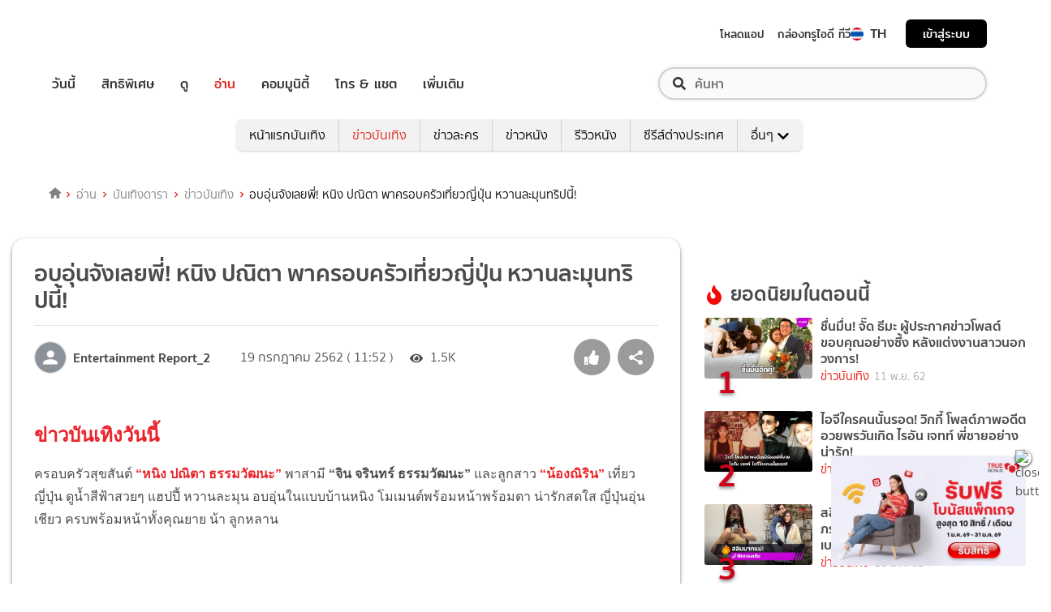

--- FILE ---
content_type: text/html; charset=utf-8
request_url: https://entertainment.trueid.net/detail/1m34PqJ6o2VA
body_size: 29541
content:
<!DOCTYPE html><html lang="th"><head><script type="text/javascript" src="https://fn.dmpcdn.com/TrueIDWeb/Ads/PWT.js"></script><meta charSet="utf-8"/><link rel="manifest" href="/manifest.json" crossorigin="use-credentials"/><link rel="apple-touch-icon" href="/static/images/trueid-logo-192x192.png"/><meta name="theme-color" content="#317EFB"/><link rel="icon" type="image/png" sizes="32x32" href="/static/images/favicon-32x32.png"/><link rel="icon" type="image/png" sizes="96x96" href="/static/images/favicon-96x96.png"/><link rel="icon" type="image/png" sizes="16x16" href="/static/images/favicon-16x16.png"/><link rel="shortcut icon" href="/static/images/favicon.ico" type="image/x-icon"/><style>
  @font-face {
    font-family: 'Mitr';
    font-style: normal;
    font-weight: 300;
    src: local('Mitr Light'), local('Mitr-Light'), url(/static/fonts/pxiEypw5ucZF8ZcaJIPecmNE.woff2) format('woff2');
    unicode-range: U+0E01-0E5B, U+200C-200D, U+25CC;
    font-display: swap;
  }

  @font-face {
    font-family: 'Mitr';
    font-style: normal;
    font-weight: 300;
    src: local('Mitr Light'), local('Mitr-Light'), url(/static/fonts/pxiEypw5ucZF8ZcaJJjecmNE.woff2) format('woff2');
    unicode-range: U+0102-0103, U+0110-0111, U+1EA0-1EF9, U+20AB;
    font-display: swap;
  }

  @font-face {
    font-family: 'Mitr';
    font-style: normal;
    font-weight: 300;
    src: local('Mitr Light'), local('Mitr-Light'), url(/static/fonts/pxiEypw5ucZF8ZcaJJnecmNE.woff2) format('woff2');
    unicode-range: U+0100-024F, U+0259, U+1E00-1EFF, U+2020, U+20A0-20AB, U+20AD-20CF, U+2113, U+2C60-2C7F, U+A720-A7FF;
    font-display: swap;
  }

  @font-face {
    font-family: 'Mitr';
    font-style: normal;
    font-weight: 300;
    src: local('Mitr Light'), local('Mitr-Light'), url(/static/fonts/pxiEypw5ucZF8ZcaJJfecg.woff2) format('woff2');
    unicode-range: U+0000-00FF, U+0131, U+0152-0153, U+02BB-02BC, U+02C6, U+02DA, U+02DC, U+2000-206F, U+2074, U+20AC, U+2122, U+2191, U+2193, U+2212, U+2215, U+FEFF, U+FFFD;
    font-display: swap;
  }

  @font-face {
    font-family: 'Mitr';
    font-style: normal;
    font-weight: 400;
    src: local('Mitr Regular'), local('Mitr-Regular'), url(/static/fonts/pxiLypw5ucZF-Sg4Maj_.woff2) format('woff2');
    unicode-range: U+0E01-0E5B, U+200C-200D, U+25CC;
    font-display: swap;
  }

  @font-face {
    font-family: 'Mitr';
    font-style: normal;
    font-weight: 400;
    src: local('Mitr Regular'), local('Mitr-Regular'), url(/static/fonts/pxiLypw5ucZF-TM4Maj_.woff2) format('woff2');
    unicode-range: U+0102-0103, U+0110-0111, U+1EA0-1EF9, U+20AB;
    font-display: swap;
  }

  @font-face {
    font-family: 'Mitr';
    font-style: normal;
    font-weight: 400;
    src: local('Mitr Regular'), local('Mitr-Regular'), url(/static/fonts/pxiLypw5ucZF-TI4Maj_.woff2) format('woff2');
    unicode-range: U+0100-024F, U+0259, U+1E00-1EFF, U+2020, U+20A0-20AB, U+20AD-20CF, U+2113, U+2C60-2C7F, U+A720-A7FF;
    font-display: swap;
  }

  @font-face {
    font-family: 'Mitr';
    font-style: normal;
    font-weight: 400;
    src: local('Mitr Regular'), local('Mitr-Regular'), url(/static/fonts/pxiLypw5ucZF-Tw4MQ.woff2) format('woff2');
    unicode-range: U+0000-00FF, U+0131, U+0152-0153, U+02BB-02BC, U+02C6, U+02DA, U+02DC, U+2000-206F, U+2074, U+20AC, U+2122, U+2191, U+2193, U+2212, U+2215, U+FEFF, U+FFFD;
    font-display: swap;
  }

  @font-face {
    font-family: 'Mitr';
    font-style: normal;
    font-weight: 500;
    src: local('Mitr Medium'), local('Mitr-Medium'), url(/static/fonts/pxiEypw5ucZF8c8bJIPecmNE.woff2) format('woff2');
    unicode-range: U+0E01-0E5B, U+200C-200D, U+25CC;
    font-display: swap;
  }

  @font-face {
    font-family: 'Mitr';
    font-style: normal;
    font-weight: 500;
    src: local('Mitr Medium'), local('Mitr-Medium'), url(/static/fonts/pxiEypw5ucZF8c8bJJjecmNE.woff2) format('woff2');
    unicode-range: U+0102-0103, U+0110-0111, U+1EA0-1EF9, U+20AB;
    font-display: swap;
  }

  @font-face {
    font-family: 'Mitr';
    font-style: normal;
    font-weight: 500;
    src: local('Mitr Medium'), local('Mitr-Medium'), url(/static/fonts/pxiEypw5ucZF8c8bJJnecmNE.woff2) format('woff2');
    unicode-range: U+0100-024F, U+0259, U+1E00-1EFF, U+2020, U+20A0-20AB, U+20AD-20CF, U+2113, U+2C60-2C7F, U+A720-A7FF;
    font-display: swap;
  }

  @font-face {
    font-family: 'Mitr';
    font-style: normal;
    font-weight: 500;
    src: local('Mitr Medium'), local('Mitr-Medium'), url(/static/fonts/pxiEypw5ucZF8c8bJJfecg.woff2) format('woff2');
    unicode-range: U+0000-00FF, U+0131, U+0152-0153, U+02BB-02BC, U+02C6, U+02DA, U+02DC, U+2000-206F, U+2074, U+20AC, U+2122, U+2191, U+2193, U+2212, U+2215, U+FEFF, U+FFFD;
    font-display: swap;
  }

  @font-face {
    font-family: 'Mitr';
    font-style: normal;
    font-weight: 600;
    src: local('Mitr SemiBold'), local('Mitr-SemiBold'), url(/static/fonts/pxiEypw5ucZF8eMcJIPecmNE.woff2) format('woff2');
    unicode-range: U+0E01-0E5B, U+200C-200D, U+25CC;
    font-display: swap;
  }

  @font-face {
    font-family: 'Mitr';
    font-style: normal;
    font-weight: 600;
    src: local('Mitr SemiBold'), local('Mitr-SemiBold'), url(/static/fonts/pxiEypw5ucZF8eMcJJjecmNE.woff2) format('woff2');
    unicode-range: U+0102-0103, U+0110-0111, U+1EA0-1EF9, U+20AB;
    font-display: swap;
  }

  @font-face {
    font-family: 'Mitr';
    font-style: normal;
    font-weight: 600;
    src: local('Mitr SemiBold'), local('Mitr-SemiBold'), url(/static/fonts/pxiEypw5ucZF8eMcJJnecmNE.woff2) format('woff2');
    unicode-range: U+0100-024F, U+0259, U+1E00-1EFF, U+2020, U+20A0-20AB, U+20AD-20CF, U+2113, U+2C60-2C7F, U+A720-A7FF;
    font-display: swap;
  }

  @font-face {
    font-family: 'Mitr';
    font-style: normal;
    font-weight: 600;
    src: local('Mitr SemiBold'), local('Mitr-SemiBold'), url(/static/fonts/pxiEypw5ucZF8eMcJJfecg.woff2) format('woff2');
    unicode-range: U+0000-00FF, U+0131, U+0152-0153, U+02BB-02BC, U+02C6, U+02DA, U+02DC, U+2000-206F, U+2074, U+20AC, U+2122, U+2191, U+2193, U+2212, U+2215, U+FEFF, U+FFFD;
    font-display: swap;
  }

  @font-face {
    font-family: 'Pridi';
    font-style: normal;
    font-weight: 200;
    src: local('Pridi ExtraLight'), local('Pridi-ExtraLight'), url(/static/fonts/2sDdZG5JnZLfkc1SiH0wT0CEAg.woff2) format('woff2');
    unicode-range: U+0E01-0E5B, U+200C-200D, U+25CC;
    font-display: swap;
  }

  @font-face {
    font-family: 'Pridi';
    font-style: normal;
    font-weight: 200;
    src: local('Pridi ExtraLight'), local('Pridi-ExtraLight'), url(/static/fonts/2sDdZG5JnZLfkc1SiH0rT0CEAg.woff2) format('woff2');
    unicode-range: U+0102-0103, U+0110-0111, U+1EA0-1EF9, U+20AB;
    font-display: swap;
  }

  @font-face {
    font-family: 'Pridi';
    font-style: normal;
    font-weight: 200;
    src: local('Pridi ExtraLight'), local('Pridi-ExtraLight'), url(/static/fonts/2sDdZG5JnZLfkc1SiH0qT0CEAg.woff2) format('woff2');
    unicode-range: U+0100-024F, U+0259, U+1E00-1EFF, U+2020, U+20A0-20AB, U+20AD-20CF, U+2113, U+2C60-2C7F, U+A720-A7FF;
    font-display: swap;
  }

  @font-face {
    font-family: 'Pridi';
    font-style: normal;
    font-weight: 200;
    src: local('Pridi ExtraLight'), local('Pridi-ExtraLight'), url(/static/fonts/2sDdZG5JnZLfkc1SiH0kT0A.woff2) format('woff2');
    unicode-range: U+0000-00FF, U+0131, U+0152-0153, U+02BB-02BC, U+02C6, U+02DA, U+02DC, U+2000-206F, U+2074, U+20AC, U+2122, U+2191, U+2193, U+2212, U+2215, U+FEFF, U+FFFD;
    font-display: swap;
  }

  @font-face {
    font-family: 'Pridi';
    font-style: normal;
    font-weight: 300;
    src: local('Pridi Light'), local('Pridi-Light'), url(/static/fonts/2sDdZG5JnZLfkc02i30wT0CEAg.woff2) format('woff2');
    unicode-range: U+0E01-0E5B, U+200C-200D, U+25CC;
    font-display: swap;
  }

  @font-face {
    font-family: 'Pridi';
    font-style: normal;
    font-weight: 300;
    src: local('Pridi Light'), local('Pridi-Light'), url(/static/fonts/2sDdZG5JnZLfkc02i30rT0CEAg.woff2) format('woff2');
    unicode-range: U+0102-0103, U+0110-0111, U+1EA0-1EF9, U+20AB;
    font-display: swap;
  }

  @font-face {
    font-family: 'Pridi';
    font-style: normal;
    font-weight: 300;
    src: local('Pridi Light'), local('Pridi-Light'), url(/static/fonts/2sDdZG5JnZLfkc02i30qT0CEAg.woff2) format('woff2');
    unicode-range: U+0100-024F, U+0259, U+1E00-1EFF, U+2020, U+20A0-20AB, U+20AD-20CF, U+2113, U+2C60-2C7F, U+A720-A7FF;
    font-display: swap;
  }

  @font-face {
    font-family: 'Pridi';
    font-style: normal;
    font-weight: 300;
    src: local('Pridi Light'), local('Pridi-Light'), url(/static/fonts/2sDdZG5JnZLfkc02i30kT0A.woff2) format('woff2');
    unicode-range: U+0000-00FF, U+0131, U+0152-0153, U+02BB-02BC, U+02C6, U+02DA, U+02DC, U+2000-206F, U+2074, U+20AC, U+2122, U+2191, U+2193, U+2212, U+2215, U+FEFF, U+FFFD;
    font-display: swap;
  }

  @font-face {
    font-family: 'Pridi';
    font-style: normal;
    font-weight: 400;
    src: local('Pridi Regular'), local('Pridi-Regular'), url(/static/fonts/2sDQZG5JnZLfkcWJqWgbbg.woff2) format('woff2');
    unicode-range: U+0E01-0E5B, U+200C-200D, U+25CC;
    font-display: swap;
  }

  @font-face {
    font-family: 'Pridi';
    font-style: normal;
    font-weight: 400;
    src: local('Pridi Regular'), local('Pridi-Regular'), url(/static/fonts/2sDQZG5JnZLfkcWSqWgbbg.woff2) format('woff2');
    unicode-range: U+0102-0103, U+0110-0111, U+1EA0-1EF9, U+20AB;
    font-display: swap;
  }

  @font-face {
    font-family: 'Pridi';
    font-style: normal;
    font-weight: 400;
    src: local('Pridi Regular'), local('Pridi-Regular'), url(/static/fonts/2sDQZG5JnZLfkcWTqWgbbg.woff2) format('woff2');
    unicode-range: U+0100-024F, U+0259, U+1E00-1EFF, U+2020, U+20A0-20AB, U+20AD-20CF, U+2113, U+2C60-2C7F, U+A720-A7FF;
    font-display: swap;
  }

  @font-face {
    font-family: 'Pridi';
    font-style: normal;
    font-weight: 400;
    src: local('Pridi Regular'), local('Pridi-Regular'), url(/static/fonts/2sDQZG5JnZLfkcWdqWg.woff2) format('woff2');
    unicode-range: U+0000-00FF, U+0131, U+0152-0153, U+02BB-02BC, U+02C6, U+02DA, U+02DC, U+2000-206F, U+2074, U+20AC, U+2122, U+2191, U+2193, U+2212, U+2215, U+FEFF, U+FFFD;
    font-display: swap;
  }

  @font-face {
    font-family: 'Pridi';
    font-style: normal;
    font-weight: 600;
    src: local('Pridi SemiBold'), local('Pridi-SemiBold'), url(/static/fonts/2sDdZG5JnZLfkc1CjX0wT0CEAg.woff2) format('woff2');
    unicode-range: U+0E01-0E5B, U+200C-200D, U+25CC;
    font-display: swap;
  }

  @font-face {
    font-family: 'Pridi';
    font-style: normal;
    font-weight: 600;
    src: local('Pridi SemiBold'), local('Pridi-SemiBold'), url(/static/fonts/2sDdZG5JnZLfkc1CjX0rT0CEAg.woff2) format('woff2');
    unicode-range: U+0102-0103, U+0110-0111, U+1EA0-1EF9, U+20AB;
    font-display: swap;
  }

  @font-face {
    font-family: 'Pridi';
    font-style: normal;
    font-weight: 600;
    src: local('Pridi SemiBold'), local('Pridi-SemiBold'), url(/static/fonts/2sDdZG5JnZLfkc1CjX0qT0CEAg.woff2) format('woff2');
    unicode-range: U+0100-024F, U+0259, U+1E00-1EFF, U+2020, U+20A0-20AB, U+20AD-20CF, U+2113, U+2C60-2C7F, U+A720-A7FF;
    font-display: swap;
  }

  @font-face {
    font-family: 'Pridi';
    font-style: normal;
    font-weight: 600;
    src: local('Pridi SemiBold'), local('Pridi-SemiBold'), url(/static/fonts/2sDdZG5JnZLfkc1CjX0kT0A.woff2) format('woff2');
    unicode-range: U+0000-00FF, U+0131, U+0152-0153, U+02BB-02BC, U+02C6, U+02DA, U+02DC, U+2000-206F, U+2074, U+20AC, U+2122, U+2191, U+2193, U+2212, U+2215, U+FEFF, U+FFFD;
    font-display: swap;
  }


  @font-face {
    font-family: 'SukhumwitTadmai';
    font-style: normal;
    font-weight: 400;
    src: url(/static/fonts/SukhumvitTadmai-Text.ttf) format('truetype');
    font-display: swap;
  }

  @font-face {
    font-family: 'SukhumwitTadmai';
    font-style: normal;
    font-weight: 600;
    src: url(/static/fonts/SukhumvitTadmai-Bold.ttf) format('truetype');
    font-display: swap;
  }

  @font-face {
    font-family: "DBHeaventBlkCondIt";
    src: url("../static/fonts/DBHeaventBlkCondIt.ttf") format('truetype');
    font-style: normal;
    font-weight: 400;
    font-display: swap;
  }
  @font-face {
    font-family: "DBHeaventBlkCondIt";
    src: url("../static/fonts/DBHeaventBlkCondIt.ttf") format('truetype');
    font-style: medium;
    font-weight: 500;
    font-display: swap;
  }
</style><link rel="preload" href="https://accounts.trueid.net/assets/trueid/css/fancybox/jquery.fancybox.css?v=2.1.5" as="style"/><meta charSet="utf-8"/><meta name="viewport" content="width=device-width, initial-scale=1, shrink-to-fit=no"/><title>อบอุ่นจังเลยพี่! หนิง ปณิตา พาครอบครัวเที่ยวญี่ปุ่น หวานละมุนทริปนี้!</title><meta name="description" content="ข่าวบันเทิงวันนี้ครอบครัวสุขสันต์ “หนิง ปณิตา ธรรมวัฒนะ” พาสามี “จิน จรินทร์ ธรรมวัฒนะ” และลูกสาว “น้องณิริน” เที่ยวญี่ปุ่น ดูน้ำสีฟ้าสวยๆ แฮปปี้ หวานละมุน อบอุ"/><meta name="keywords" content="ดารา,น้องณิริน,หนิง ปณิตา,อินสตราแกรมดารา,ไอจีดารา"/><link rel="canonical" href="https://entertainment.trueid.net/detail/1m34PqJ6o2VA"/><meta property="fb:app_id" content="2225677464338242"/><meta property="og:locale" content="en_US"/><meta property="og:type" content="article"/><meta property="og:title" content="อบอุ่นจังเลยพี่! หนิง ปณิตา พาครอบครัวเที่ยวญี่ปุ่น หวานละมุนทริปนี้!"/><meta property="og:description" content="ข่าวบันเทิงวันนี้ครอบครัวสุขสันต์ “หนิง ปณิตา ธรรมวัฒนะ” พาสามี “จิน จรินทร์ ธรรมวัฒนะ” และลูกสาว “น้องณิริน” เที่ยวญี่ปุ่น ดูน้ำสีฟ้าสวยๆ แฮปปี้ หวานละมุน อบอุ"/><meta property="og:url" content="https://entertainment.trueid.net/detail/1m34PqJ6o2VA"/><meta property="og:site_name" content="https://entertainment.trueid.net"/><meta property="article:publisher" content="https://www.facebook.com/TrueID.Official/"/><meta property="article:author" content=""/><meta property="article:tag" content="ดารา,น้องณิริน,หนิง ปณิตา,อินสตราแกรมดารา,ไอจีดารา"/><meta property="article:section" content="Movie"/><meta property="og:image" content="https://cms.dmpcdn.com/dara/2019/07/19/9a7268a0-efe1-11e9-aaa7-d5e1435e98e7_original.png"/><meta property="og:image:width" content="620"/><meta property="og:image:height" content="478"/><meta name="twitter:card" content="summary_large_image"/><meta name="twitter:site" content="TrueID"/><meta name="twitter:title" content="อบอุ่นจังเลยพี่! หนิง ปณิตา พาครอบครัวเที่ยวญี่ปุ่น หวานละมุนทริปนี้!"/><meta name="twitter:description" content="ข่าวบันเทิงวันนี้ครอบครัวสุขสันต์ “หนิง ปณิตา ธรรมวัฒนะ” พาสามี “จิน จรินทร์ ธรรมวัฒนะ” และลูกสาว “น้องณิริน” เที่ยวญี่ปุ่น ดูน้ำสีฟ้าสวยๆ แฮปปี้ หวานละมุน อบอุ"/><meta name="twitter:image" content="https://cms.dmpcdn.com/dara/2019/07/19/9a7268a0-efe1-11e9-aaa7-d5e1435e98e7_original.png"/><script async="" src="https://platform.twitter.com/widgets.js"></script><meta name="robots" content="max-image-preview:large"/><meta name="taboola-category" content="entertainment-entertainment-news"/><noscript data-n-css="true"></noscript><link rel="preload" href="/_next/static/chunks/205be671.192f5d1cd7e43cfecf44.js" as="script"/><link rel="preload" href="/_next/static/chunks/d3aea76c.c2416b393fe9b809324a.js" as="script"/><link rel="preload" href="/_next/static/chunks/ebac5afd64b64b932ccc7cd42a9687d47520d039.6a7cfbec00506ee5021a.js" as="script"/><link rel="preload" href="/_next/static/chunks/c8f7fe3b0e41be846d5687592cf2018ff6e22687.1984863f9e5f3b0cd175.js" as="script"/><link rel="preload" href="/_next/static/chunks/36.fe015abe64fd217280eb.js" as="script"/><link rel="preload" href="/_next/static/chunks/42.e482a638cb9017a109b9.js" as="script"/><link rel="preload" href="/_next/static/chunks/16.a842d2d43a82f122acd8.js" as="script"/><link rel="preload" href="/_next/static/chunks/17.93e16c4b5022d27e20b0.js" as="script"/><link rel="preload" href="/_next/static/chunks/1b3e19a97ab7eecfb7eed4f43d6f81809ed9ad93.fda4c43939b30f0277ab.js" as="script"/><link rel="preload" href="/_next/static/chunks/ce3e2615050bc46b035d9c8fd697c2d5da394629.36dd7ffc7e4d84390889.js" as="script"/><link rel="preload" href="/_next/static/chunks/41.6519aeff21492d6362c2.js" as="script"/><link rel="preload" href="/_next/static/chunks/main-d182964c4037edec4f59.js" as="script"/><link rel="preload" href="/_next/static/chunks/webpack-f1047da08269e61e744c.js" as="script"/><link rel="preload" href="/_next/static/chunks/framework.16b351e5235970441a80.js" as="script"/><link rel="preload" href="/_next/static/chunks/ac8777ef.5dbe1a8c8dd275d48e0f.js" as="script"/><link rel="preload" href="/_next/static/chunks/c78d26b1.f250f4c61fbf1de4946d.js" as="script"/><link rel="preload" href="/_next/static/chunks/ad1ed09621365fb2280bd634e8f61e29c208f6ef.37db0b16beab3f8df62b.js" as="script"/><link rel="preload" href="/_next/static/chunks/a401b8e4e4b0ca5f69ba28d644a2a358e66ef278.fb9d7ecf67b60aa9d03d.js" as="script"/><link rel="preload" href="/_next/static/chunks/15c51f12f96bc5b469a551963aca5277b44e839c.7065a9ff83c736b6a4d1.js" as="script"/><link rel="preload" href="/_next/static/chunks/355ec9ed70a513f3be61e3f9495c31f88eee9274.bb798b906a4bcf7732ac.js" as="script"/><link rel="preload" href="/_next/static/chunks/36429a825d8ab6c639795dfba2fa152c520b44e7.9a75b7bbda5cdacf9403.js" as="script"/><link rel="preload" href="/_next/static/chunks/pages/_app-7ae6e2f1d5d6aab6756d.js" as="script"/><link rel="preload" href="/_next/static/chunks/ebac5afd64b64b932ccc7cd42a9687d47520d039.6a7cfbec00506ee5021a.js" as="script"/><link rel="preload" href="/_next/static/chunks/1b3e19a97ab7eecfb7eed4f43d6f81809ed9ad93.fda4c43939b30f0277ab.js" as="script"/><link rel="preload" href="/_next/static/chunks/ce3e2615050bc46b035d9c8fd697c2d5da394629.36dd7ffc7e4d84390889.js" as="script"/><link rel="preload" href="/_next/static/chunks/4b8d20d33349cff581f437b3d466e524b3101d53.c9e44d69bcd237c23300.js" as="script"/><link rel="preload" href="/_next/static/chunks/7fdf410244c34d9f87f16aa381c5a0f5e6013644.775ca26e817a4e053c92.js" as="script"/><link rel="preload" href="/_next/static/chunks/pages/detail-09ee2bb6bd63e708b3a9.js" as="script"/><style id="__jsx-1964171375">#nprogress{pointer-events:none;}#nprogress .bar{background:#eb232a;position:fixed;z-index:1031;top:0;left:0;width:100%;height:5px;}#nprogress .peg{display:block;position:absolute;right:0px;width:100px;height:100%;box-shadow:0 0 10px #eb232a,0 0 5px #eb232a;opacity:1;-webkit-transform:rotate(3deg) translate(0px,-4px);-ms-transform:rotate(3deg) translate(0px,-4px);-webkit-transform:rotate(3deg) translate(0px,-4px);-ms-transform:rotate(3deg) translate(0px,-4px);transform:rotate(3deg) translate(0px,-4px);}#nprogress .spinner{display:'block';position:fixed;z-index:1031;top:15px;right:15px;}#nprogress .spinner-icon{width:18px;height:18px;box-sizing:border-box;border:solid 2px transparent;border-top-color:#eb232a;border-left-color:#eb232a;border-radius:50%;-webkit-animation:nprogresss-spinner 400ms linear infinite;-webkit-animation:nprogress-spinner 400ms linear infinite;animation:nprogress-spinner 400ms linear infinite;}.nprogress-custom-parent{overflow:hidden;position:relative;}.nprogress-custom-parent #nprogress .spinner,.nprogress-custom-parent #nprogress .bar{position:absolute;}@-webkit-keyframes nprogress-spinner{0%{-webkit-transform:rotate(0deg);}100%{-webkit-transform:rotate(360deg);}}@-webkit-keyframes nprogress-spinner{0%{-webkit-transform:rotate(0deg);-ms-transform:rotate(0deg);transform:rotate(0deg);}100%{-webkit-transform:rotate(360deg);-ms-transform:rotate(360deg);transform:rotate(360deg);}}@keyframes nprogress-spinner{0%{-webkit-transform:rotate(0deg);-ms-transform:rotate(0deg);transform:rotate(0deg);}100%{-webkit-transform:rotate(360deg);-ms-transform:rotate(360deg);transform:rotate(360deg);}}</style><style data-styled="" data-styled-version="5.3.11">.fyChqS{width:100%;padding-right:15px;padding-left:15px;margin-right:auto;margin-left:auto;}/*!sc*/
data-styled.g1[id="sc-aXZVg"]{content:"fyChqS,"}/*!sc*/
.clseDw{display:-ms-flexbox;display:-webkit-box;display:-webkit-flex;display:-ms-flexbox;display:flex;-ms-flex-wrap:wrap;-webkit-flex-wrap:wrap;-ms-flex-wrap:wrap;flex-wrap:wrap;margin-right:-15px;margin-left:-15px;}/*!sc*/
data-styled.g2[id="sc-gEvEer"]{content:"clseDw,"}/*!sc*/
.jgKnSf{position:relative;width:100%;min-height:1px;padding-right:15px;padding-left:15px;}/*!sc*/
@media (min-width:992px){.jgKnSf{-ms-flex:0 0 100%;-webkit-flex:0 0 100%;-ms-flex:0 0 100%;flex:0 0 100%;max-width:100%;}}/*!sc*/
.egXGAt{position:relative;width:100%;min-height:1px;padding-right:15px;padding-left:15px;}/*!sc*/
@media (min-width:992px){.egXGAt{-ms-flex:0 0 66.66666666666667%;-webkit-flex:0 0 66.66666666666667%;-ms-flex:0 0 66.66666666666667%;flex:0 0 66.66666666666667%;max-width:66.66666666666667%;}}/*!sc*/
.dpcHmm{position:relative;width:100%;min-height:1px;padding-right:15px;padding-left:15px;}/*!sc*/
@media (min-width:992px){.dpcHmm{-ms-flex:0 0 33.333333333333336%;-webkit-flex:0 0 33.333333333333336%;-ms-flex:0 0 33.333333333333336%;flex:0 0 33.333333333333336%;max-width:33.333333333333336%;}}/*!sc*/
data-styled.g3[id="sc-eqUAAy"]{content:"jgKnSf,egXGAt,dpcHmm,"}/*!sc*/
.LRkVW{display:inline-block;vertical-align:middle;overflow:hidden;}/*!sc*/
data-styled.g5[id="StyledIconBase-ea9ulj-0"]{content:"LRkVW,"}/*!sc*/
body,html{margin:0;color:#4b4b4b;background-color:#fff;font-family:'SukhumwitTadmai',sans-serif;-webkit-scroll-behavior:smooth;-moz-scroll-behavior:smooth;-ms-scroll-behavior:smooth;scroll-behavior:smooth;-webkit-overflow-scrolling:touch;}/*!sc*/
*,::before,::after{box-sizing:border-box;}/*!sc*/
h3{font-weight:600 !important;}/*!sc*/
a{-webkit-text-decoration:none !important;text-decoration:none !important;}/*!sc*/
data-styled.g6[id="sc-global-hZFnHm1"]{content:"sc-global-hZFnHm1,"}/*!sc*/
.enHDRp{position:relative;margin-top:0rem;margin-bottom:2rem;}/*!sc*/
data-styled.g7[id="global__MainSection-sc-10c7lju-0"]{content:"enHDRp,"}/*!sc*/
.hOmzeB{overflow:hidden;padding:1em 2.5em 2.5em 2.5em;}/*!sc*/
@media (max-width:768px){.hOmzeB{padding:1em;}}/*!sc*/
data-styled.g29[id="global__TaboolaAdsBox-sc-10c7lju-22"]{content:"hOmzeB,"}/*!sc*/
.iGeQfT{padding-top:1.5rem;font-family:Roboto,Arial,sans-serif;max-width:100%;overflow:hidden;line-height:1.75rem;}/*!sc*/
data-styled.g65[id="style__ContentDetailBox-sc-150i3lj-0"]{content:"iGeQfT,"}/*!sc*/
.isvuwG a{color:#eb232a;}/*!sc*/
.isvuwG img{max-width:100%;height:auto !important;}/*!sc*/
.isvuwG .aligncenter{text-align:center;margin:0 auto;display:block;}/*!sc*/
.isvuwG p a{word-break:break-all;}/*!sc*/
.isvuwG iframe{max-width:100%;}/*!sc*/
data-styled.g66[id="style-sc-150i3lj-1"]{content:"isvuwG,"}/*!sc*/
.eNCpkj .icon-box{display:-webkit-inline-box;display:-webkit-inline-flex;display:-ms-inline-flexbox;display:inline-flex;-webkit-align-items:center;-webkit-box-align:center;-ms-flex-align:center;align-items:center;margin-right:20px;}/*!sc*/
.eNCpkj .icon-box .text{font-size:1rem;margin-left:5px;font-weight:300;}/*!sc*/
.eNCpkj .icon-box .thumbup-icon{margin-top:-2px;}/*!sc*/
data-styled.g67[id="style__ContentHeaderBox-sc-hr515x-0"]{content:"eNCpkj,"}/*!sc*/
.cIOQil{margin-right:0.25rem;}/*!sc*/
data-styled.g68[id="style__CustomIconEye-sc-hr515x-1"]{content:"cIOQil,"}/*!sc*/
.kilMor{margin:0;font-size:1.75rem;line-height:1.2em;display:block;font-weight:600;padding-bottom:0.5em;}/*!sc*/
data-styled.g70[id="style__TitleArtileStyle-sc-hr515x-3"]{content:"kilMor,"}/*!sc*/
.fsLBNO{display:-webkit-box;display:-webkit-flex;display:-ms-flexbox;display:flex;-webkit-flex-flow:row wrap;-ms-flex-flow:row wrap;flex-flow:row wrap;padding-bottom:1em;padding-top:1em;border-top:solid 1px #e3e4e8;-webkit-box-pack:justify;-webkit-justify-content:space-between;-ms-flex-pack:justify;justify-content:space-between;}/*!sc*/
data-styled.g71[id="style__HeaderDetailBox-sc-hr515x-4"]{content:"fsLBNO,"}/*!sc*/
.gluFfY{display:-webkit-box;display:-webkit-flex;display:-ms-flexbox;display:flex;-webkit-align-items:center;-webkit-box-align:center;-ms-flex-align:center;align-items:center;}/*!sc*/
@media (max-width:574px){.gluFfY{width:100%;display:inline-block;padding-bottom:1em;}}/*!sc*/
.gluFfY .profile{display:-webkit-inline-box;display:-webkit-inline-flex;display:-ms-inline-flexbox;display:inline-flex;}/*!sc*/
.gluFfY .detail{margin-bottom:0;}/*!sc*/
@media (max-width:574px){.gluFfY .detail{margin-bottom:0.5rem;}}/*!sc*/
data-styled.g72[id="style__CreatorProfile-sc-hr515x-5"]{content:"gluFfY,"}/*!sc*/
.cujDYk{width:40px;height:40px;border-radius:50%;overflow:hidden;border:1px solid #dadada;display:-webkit-box;display:-webkit-flex;display:-ms-flexbox;display:flex;-webkit-align-items:center;-webkit-box-align:center;-ms-flex-align:center;align-items:center;-webkit-box-pack:center;-webkit-justify-content:center;-ms-flex-pack:center;justify-content:center;}/*!sc*/
.cujDYk img{display:block;width:100%;}/*!sc*/
@media (max-width:574px){.cujDYk{height:auto;}}/*!sc*/
data-styled.g73[id="style__CreatorImage-sc-hr515x-6"]{content:"cujDYk,"}/*!sc*/
.ksYlQX{display:-webkit-box;display:-webkit-flex;display:-ms-flexbox;display:flex;-webkit-align-items:center;-webkit-box-align:center;-ms-flex-align:center;align-items:center;margin:0 2rem 0 0.5rem;font-weight:600;}/*!sc*/
data-styled.g74[id="style__CreatorName-sc-hr515x-7"]{content:"ksYlQX,"}/*!sc*/
.gLvHUx{display:-webkit-box;display:-webkit-flex;display:-ms-flexbox;display:flex;-webkit-align-items:center;-webkit-box-align:center;-ms-flex-align:center;align-items:center;}/*!sc*/
data-styled.g75[id="style__SocialButton-sc-hr515x-8"]{content:"gLvHUx,"}/*!sc*/
.gEmRIF{font-size:1rem;margin-left:5px;font-weight:300;}/*!sc*/
data-styled.g76[id="style__PublishDate-sc-hr515x-9"]{content:"gEmRIF,"}/*!sc*/
.jIdOiv{padding-top:1.5em;}/*!sc*/
data-styled.g77[id="style__ContentTagBox-sc-1hfiv4r-0"]{content:"jIdOiv,"}/*!sc*/
.egkkrz{font-size:1rem;}/*!sc*/
data-styled.g78[id="style__TagTitle-sc-1hfiv4r-1"]{content:"egkkrz,"}/*!sc*/
.lowWtu{padding-bottom:1.5em;display:-webkit-box;display:-webkit-flex;display:-ms-flexbox;display:flex;-webkit-flex-wrap:wrap;-ms-flex-wrap:wrap;flex-wrap:wrap;white-space:unset;overflow:unset;}/*!sc*/
data-styled.g96[id="style__TagBox-sc-j8fz63-0"]{content:"lowWtu,"}/*!sc*/
.biUwZy{font-size:16px;font-weight:400;color:rgb(255,255,255);background:rgb(181,187,194);border-radius:16.5px;padding:0.2rem 0.7rem;margin-right:5px;margin-bottom:12px;white-space:nowrap;text-overflow:ellipsis;overflow:hidden;}/*!sc*/
data-styled.g97[id="style__TagItem-sc-j8fz63-1"]{content:"biUwZy,"}/*!sc*/
.doYGrQ a{-webkit-text-decoration:none;text-decoration:none;}/*!sc*/
data-styled.g98[id="style-sc-j8fz63-2"]{content:"doYGrQ,"}/*!sc*/
.lolNtD{display:block;-webkit-flex:1 1 auto;-ms-flex:1 1 auto;flex:1 1 auto;color:#4b4b4b;}/*!sc*/
data-styled.g105[id="style__ArticleContentBox-sc-16vif37-0"]{content:"lolNtD,"}/*!sc*/
.hIDgYF{border-radius:16px;box-shadow:0 2px 4px 0 rgba(0,0,0,0.5);background-color:#ffffff;padding:1.7em;margin-bottom:1em;}/*!sc*/
@media (max-width:574px){.hIDgYF{padding:1.5em 1em;margin:-1.5em 0 1.5em 0;}}/*!sc*/
data-styled.g106[id="style__ArticleDetailContentBox-sc-16vif37-1"]{content:"hIDgYF,"}/*!sc*/
.dAQrvI img{height:auto;max-width:100%;}/*!sc*/
.dAQrvI iframe{max-width:100%;}/*!sc*/
data-styled.g108[id="style-sc-16vif37-3"]{content:"dAQrvI,"}/*!sc*/
.social-dropdown{position:relative;padding-bottom:0;}/*!sc*/
.social-dropdown > .dropdownlist{display:-webkit-box;display:-webkit-flex;display:-ms-flexbox;display:flex;opacity:0;visibility:hidden;position:absolute;border-radius:4px;padding:.5rem 0.5rem;background:white;box-shadow:0 4px 12px rgba(#000,0.1);z-index:80;right:inherit;left:0;}/*!sc*/
.social-dropdown > .dropdownlist > .sharebutton{outline:none;margin:0 0.5rem;cursor:pointer;}/*!sc*/
.social-dropdown > .dropdownlist > .sharebutton.line-logo{font-size:2rem;position:relative;display:-webkit-box;display:-webkit-flex;display:-ms-flexbox;display:flex;-webkit-box-pack:center;-webkit-justify-content:center;-ms-flex-pack:center;justify-content:center;-webkit-align-items:center;-webkit-box-align:center;-ms-flex-align:center;align-items:center;color:#00c300;}/*!sc*/
.social-dropdown > .dropdownlist > .sharebutton.fb-logo{font-size:2rem;position:relative;display:-webkit-box;display:-webkit-flex;display:-ms-flexbox;display:flex;-webkit-box-pack:center;-webkit-justify-content:center;-ms-flex-pack:center;justify-content:center;-webkit-align-items:center;-webkit-box-align:center;-ms-flex-align:center;align-items:center;color:#3b5998;}/*!sc*/
.social-dropdown > .dropdownlist > .sharebutton.tw-logo{font-size:2rem;position:relative;display:-webkit-box;display:-webkit-flex;display:-ms-flexbox;display:flex;-webkit-box-pack:center;-webkit-justify-content:center;-ms-flex-pack:center;justify-content:center;-webkit-align-items:center;-webkit-box-align:center;-ms-flex-align:center;align-items:center;color:#0084b4;}/*!sc*/
.social-dropdown > .dropdownlist > .sharebutton:hover,.social-dropdown > .dropdownlist > .sharebutton:focus{opacity:0.5;}/*!sc*/
.social-dropdown > .dropdownlist:before{content:'';position:absolute;top:-6px;left:20px;right:20px;width:0;height:0;box-shadow:2px -2px 6px rgba(#000,0.05);border-top:6px solid #fff;border-right:6px solid #fff;border-bottom:6px solid transparent;border-left:6px solid transparent;-webkit-transform:rotate(-45deg);-ms-transform:rotate(-45deg);transform:rotate(-45deg);mix-blend-mode:multiple;}/*!sc*/
.social-dropdown.active > .dropdownlist{-webkit-transform:translate(0,20px);-ms-transform:translate(0,20px);transform:translate(0,20px);opacity:1;visibility:visible;display:-webkit-box;display:-webkit-flex;display:-ms-flexbox;display:flex;position:absolute;top:2rem;}/*!sc*/
@media (min-width:992px) and (max-width:1199.98px){.social-dropdown:hover > .dropdownlist,.social-dropdown:focus > .dropdownlist{-webkit-transform:translate(0,20px);-ms-transform:translate(0,20px);transform:translate(0,20px);opacity:1;visibility:visible;display:-webkit-box;display:-webkit-flex;display:-ms-flexbox;display:flex;position:absolute;top:3rem;}}/*!sc*/
data-styled.g137[id="sc-global-iGJpUV1"]{content:"sc-global-iGJpUV1,"}/*!sc*/
.gHErpV{display:-webkit-box;display:-webkit-flex;display:-ms-flexbox;display:flex;-webkit-align-items:center;-webkit-box-align:center;-ms-flex-align:center;align-items:center;-webkit-box-pack:center;-webkit-justify-content:center;-ms-flex-pack:center;justify-content:center;border-radius:50%;width:45px;height:45px;background-color:rgb(155,155,155);cursor:pointer;color:white;margin:0 0.3em;}/*!sc*/
data-styled.g138[id="style__ButtonShareBox-sc-hyks0m-0"]{content:"gHErpV,"}/*!sc*/
.btEtIE{cursor:pointer;box-shadow:0 1px 12px rgba(0,0,0,0.25);}/*!sc*/
data-styled.g140[id="style__SocialShare-sc-hyks0m-2"]{content:"btEtIE,"}/*!sc*/
.jdAWNR{margin-right:0;color:white;}/*!sc*/
data-styled.g143[id="style__CustomIconThumbsUpLarge-sc-hyks0m-5"]{content:"jdAWNR,"}/*!sc*/
.geEMvW{color:#000;font-size:1.5rem;font-weight:600;margin-left:1rem;outline:none;-webkit-text-decoration:none;text-decoration:none;}/*!sc*/
.geEMvW:not([href^='http']){pointer-events:none;cursor:default;}/*!sc*/
data-styled.g144[id="style__TitleShelf-sc-1ckzisg-0"]{content:"geEMvW,"}/*!sc*/
.bUnOEL{display:-webkit-box;display:-webkit-flex;display:-ms-flexbox;display:flex;-webkit-flex-direction:column;-ms-flex-direction:column;flex-direction:column;overflow:hidden;background-color:#000;padding-top:0.8rem;width:100%;}/*!sc*/
.bUnOEL .style__TitleShelf-sc-1ckzisg-0,.bUnOEL .style__ViewAllButton-sc-1ckzisg-2 .text,.bUnOEL .style__ViewAllButton-sc-1ckzisg-2 .view-all-btn svg path{color:#fff;}/*!sc*/
.bUnOEL .style__CardArticleVODStyled-sc-1eqwi93-11{-webkit-transition:background 400ms;transition:background 400ms;}/*!sc*/
.bUnOEL .style__CardArticleVODStyled-sc-1eqwi93-11:hover{background:#ffffff18;}/*!sc*/
.bUnOEL .article-slick-in-hss{padding-bottom:0.8rem;}/*!sc*/
.bUnOEL .slick-slider{padding-bottom:1rem;}/*!sc*/
.bUnOEL .slick-arrow{height:110% !important;}/*!sc*/
.bUnOEL .slick-arrow svg{height:100% !important;}/*!sc*/
@media (min-width:992px){.bUnOEL .slick-slide{-webkit-flex-shrink:0;-ms-flex-negative:0;flex-shrink:0;-webkit-transition:-webkit-transform 400ms,margin 400ms;-webkit-transition:transform 400ms,margin 400ms;transition:transform 400ms,margin 400ms;}.bUnOEL .slick-slide:hover{-webkit-transform:scale(1.08);-ms-transform:scale(1.08);transform:scale(1.08);margin:0 2rem;}.bUnOEL .slick-list > .slick-track{-webkit-transition:margin 400ms;transition:margin 400ms;}.bUnOEL .slick-list:hover > .slick-track{margin-left:-1rem;}}/*!sc*/
data-styled.g147[id="style__ShelfStyled-sc-1ckzisg-3"]{content:"bUnOEL,"}/*!sc*/
.enRWrT{font-family:inherit;width:100%;background-color:#F2F2F2;}/*!sc*/
.enRWrT a{-webkit-text-decoration:none;text-decoration:none;}/*!sc*/
data-styled.g177[id="style__FooterContainer-wqs1n7-0"]{content:"enRWrT,"}/*!sc*/
.cCZuyr{padding:3rem 1.7rem;-webkit-align-items:start;-webkit-box-align:start;-ms-flex-align:start;align-items:start;justify-items:start;display:grid;grid-template-columns:1fr;grid-template-areas:'logo' 'slogan' 'menu' 'social';grid-row-gap:2em;}/*!sc*/
@media (min-width:992px){.cCZuyr{padding:2rem 2rem;}}/*!sc*/
@media (min-width:1200px){.cCZuyr{padding:2.5rem 4rem;grid-template-columns:1fr 2fr 2fr;grid-template-areas: 'logo slogan menu' 'social slogan menu' 'social  slogan menu';grid-row-gap:0;grid-column-gap:2em;}}/*!sc*/
data-styled.g178[id="style__FooterWrapper-wqs1n7-1"]{content:"cCZuyr,"}/*!sc*/
.cxsajR{grid-area:logo;display:-webkit-box;display:-webkit-flex;display:-ms-flexbox;display:flex;-webkit-flex-shrink:0;-ms-flex-negative:0;flex-shrink:0;text-indent:-9999px;outline:none;background-image:url('https://fn.dmpcdn.com/TrueIDWeb/Navigation/header/logo/trueid-logo.svg');background-size:contain;background-repeat:no-repeat;background-position:50% 0;height:40px;width:100%;}/*!sc*/
@media (min-width:1200px){.cxsajR{width:258px;}}/*!sc*/
data-styled.g179[id="style__TrueIDLogo-wqs1n7-2"]{content:"cxsajR,"}/*!sc*/
.yvbeo{grid-area:menu;width:100%;display:grid;-webkit-box-pack:justify;-webkit-justify-content:space-between;-ms-flex-pack:justify;justify-content:space-between;grid-template-columns:1fr;grid-template-areas:'main-menu' 'footer-menu';grid-row-gap:2em;}/*!sc*/
@media (min-width:1200px){.yvbeo{grid-template-columns:repeat(2,auto);grid-template-areas: 'main-menu footer-menu' 'main-menu footer-menu' 'main-menu footer-menu';}}/*!sc*/
data-styled.g180[id="style__Menu-wqs1n7-3"]{content:"yvbeo,"}/*!sc*/
.fWIHRP{grid-area:slogan;display:-webkit-box;display:-webkit-flex;display:-ms-flexbox;display:flex;-webkit-flex-direction:column;-ms-flex-direction:column;flex-direction:column;-webkit-box-pack:center;-webkit-justify-content:center;-ms-flex-pack:center;justify-content:center;width:100%;height:100%;-webkit-align-items:center;-webkit-box-align:center;-ms-flex-align:center;align-items:center;}/*!sc*/
data-styled.g186[id="style__SloganWrapper-i06ti2-0"]{content:"fWIHRP,"}/*!sc*/
.UyJWi{display:-webkit-box;display:-webkit-flex;display:-ms-flexbox;display:flex;-webkit-align-items:center;-webkit-box-align:center;-ms-flex-align:center;align-items:center;}/*!sc*/
data-styled.g187[id="style__SloganBox-i06ti2-1"]{content:"UyJWi,"}/*!sc*/
.fVQANY{width:64px;height:64px;}/*!sc*/
data-styled.g188[id="style__TrueIDAppLogo-i06ti2-2"]{content:"fVQANY,"}/*!sc*/
.gdseE{padding-left:1em;}/*!sc*/
.gdseE .main-title{margin:0;font-size:1.25rem;color:#333333;}/*!sc*/
.gdseE .sub-title{margin:0;font-size:1rem;color:#E2241A;}/*!sc*/
data-styled.g189[id="style__TextSlogan-i06ti2-3"]{content:"gdseE,"}/*!sc*/
.eafWm{display:grid;grid-template-columns:repeat(3,1fr);grid-gap:1em;margin:1.5em 0 0;}/*!sc*/
@media (min-width:576px){.eafWm{grid-template-columns:repeat(3,129.73px);}}/*!sc*/
.eafWm img{width:100%;height:auto;}/*!sc*/
data-styled.g190[id="style__BadgeDownloadApp-i06ti2-4"]{content:"eafWm,"}/*!sc*/
.cdNDtT{grid-area:social;display:-webkit-box;display:-webkit-flex;display:-ms-flexbox;display:flex;-webkit-flex-direction:column;-ms-flex-direction:column;flex-direction:column;-webkit-align-items:center;-webkit-box-align:center;-ms-flex-align:center;align-items:center;width:100%;}/*!sc*/
@media (min-width:1200px){.cdNDtT{width:258px;padding-top:1em;}}/*!sc*/
data-styled.g191[id="style__SocialWrapper-sc-13glebb-0"]{content:"cdNDtT,"}/*!sc*/
.gmEPIq{font-size:0.9rem;color:#333333;}/*!sc*/
data-styled.g192[id="style__FollowUs-sc-13glebb-1"]{content:"gmEPIq,"}/*!sc*/
.dlunoT{display:grid;grid-template-columns:repeat(3,40px);grid-column-gap:1em;padding:0.7em 0;}/*!sc*/
data-styled.g193[id="style__SocialList-sc-13glebb-2"]{content:"dlunoT,"}/*!sc*/
.iJpsqW{display:-webkit-box;display:-webkit-flex;display:-ms-flexbox;display:flex;-webkit-box-pack:center;-webkit-justify-content:center;-ms-flex-pack:center;justify-content:center;-webkit-align-items:center;-webkit-box-align:center;-ms-flex-align:center;align-items:center;}/*!sc*/
.iJpsqW:after{background-color:white;content:'';width:35px;height:35px;position:absolute;border-radius:50%;}/*!sc*/
data-styled.g194[id="style__SocialIcon-sc-13glebb-3"]{content:"iJpsqW,"}/*!sc*/
.jTBWVy{width:40px;height:40px;z-index:1;}/*!sc*/
data-styled.g195[id="style__LineIcon-sc-13glebb-4"]{content:"jTBWVy,"}/*!sc*/
.hlpNqJ{color:#0e6cf0;z-index:1;}/*!sc*/
data-styled.g196[id="style__FacebookIcon-sc-13glebb-5"]{content:"hlpNqJ,"}/*!sc*/
.kMicJU{color:#42aaf9;z-index:1;}/*!sc*/
data-styled.g197[id="style__TwitterIcon-sc-13glebb-6"]{content:"kMicJU,"}/*!sc*/
.huEjBS{text-align:center;font-size:0.65rem;color:#818181;}/*!sc*/
data-styled.g198[id="style__Copyright-sc-13glebb-7"]{content:"huEjBS,"}/*!sc*/
.kfgjCz{font-family:'Mitr',sans-serif;width:100%;max-width:100%;background-color:#fff;display:grid;padding:0.5em 1em;}/*!sc*/
@media (min-width:992px){.kfgjCz{grid-row-gap:1.5em;padding:1.5em 2em;}}/*!sc*/
@media (min-width:1200px){.kfgjCz{padding:1.5em 4em;}}/*!sc*/
data-styled.g209[id="style__HeaderWrap-sc-1u5bcsw-0"]{content:"kfgjCz,"}/*!sc*/
.fILmy{display:grid;-webkit-align-items:center;-webkit-box-align:center;-ms-flex-align:center;align-items:center;grid-template-columns:80px auto max-content max-content;grid-template-areas:'logo auto top-menu login';}/*!sc*/
@media (min-width:992px){.fILmy{grid-template-columns:120px auto max-content max-content;}}/*!sc*/
data-styled.g210[id="style__NavbarWrap-sc-1u5bcsw-1"]{content:"fILmy,"}/*!sc*/
.kYUahI{display:grid;-webkit-align-items:center;-webkit-box-align:center;-ms-flex-align:center;align-items:center;background-color:#fff;grid-template-areas:'menu search';grid-template-columns:min-content auto;white-space:nowrap;}/*!sc*/
data-styled.g211[id="style__MenuLevel1Wrap-sc-1u5bcsw-2"]{content:"kYUahI,"}/*!sc*/
.eMEZvN{grid-area:logo;display:-webkit-box;display:-webkit-flex;display:-ms-flexbox;display:flex;-webkit-flex-shrink:0;-ms-flex-negative:0;flex-shrink:0;width:100%;text-indent:-9999px;outline:none;justify-self:flex-start;background-image:url('https://fn.dmpcdn.com/TrueIDWeb/Navigation/header/logo/trueid-logo.svg');background-size:contain;background-repeat:no-repeat;background-position:0 0;}/*!sc*/
@media (min-width:992px){.eMEZvN{height:35px;}}/*!sc*/
data-styled.g214[id="style__TrueIDLogo-sc-1u5bcsw-5"]{content:"eMEZvN,"}/*!sc*/
.loading-animation-view{-webkit-animation-duration:1.25s;animation-duration:1.25s;-webkit-animation-fill-mode:forwards;animation-fill-mode:forwards;-webkit-animation-iteration-count:infinite;animation-iteration-count:infinite;-webkit-animation-name:glBGpi;animation-name:glBGpi;-webkit-animation-timing-function:linear;animation-timing-function:linear;background:#FFFFFF;background:linear-gradient(to right,#eeeeee 10%,#dddddd 18%,#eeeeee 33%);background-size:3800px 104px;position:relative;}/*!sc*/
data-styled.g221[id="sc-global-kwjDiP1"]{content:"sc-global-kwjDiP1,"}/*!sc*/
.cPWEKd{color:#333333;cursor:pointer;}/*!sc*/
.cPWEKd:hover{color:#E2241A;}/*!sc*/
data-styled.g223[id="customicons__IconSearch-sc-1eqvni9-1"]{content:"cPWEKd,"}/*!sc*/
.iaLwnZ{grid-area:menu;font-family:'Mitr',sans-serif;width:100%;background-color:#fff;display:none;}/*!sc*/
@media (min-width:992px){.iaLwnZ{display:block;}}/*!sc*/
data-styled.g229[id="style__NavbarWrap-sc-1lhetmm-0"]{content:"iaLwnZ,"}/*!sc*/
.kFqyCm{display:-webkit-box;display:-webkit-flex;display:-ms-flexbox;display:flex;-webkit-flex-direction:row;-ms-flex-direction:row;flex-direction:row;width:100%;font-size:1rem;-webkit-box-pack:start;-webkit-justify-content:flex-start;-ms-flex-pack:start;justify-content:flex-start;}/*!sc*/
data-styled.g230[id="style__NavbarMenu-sc-1lhetmm-1"]{content:"kFqyCm,"}/*!sc*/
.hSwjEC{color:#333333;}/*!sc*/
data-styled.g242[id="style__IconSearch-sc-1agy7z7-0"]{content:"hSwjEC,"}/*!sc*/
.ceqgtC{color:#818181;cursor:pointer;}/*!sc*/
@media (min-width:992px){.ceqgtC{display:none;}}/*!sc*/
data-styled.g243[id="style__IconCancel-sc-1agy7z7-1"]{content:"ceqgtC,"}/*!sc*/
.iXelnR{grid-area:search;width:100%;display:none;}/*!sc*/
@media (min-width:992px){.iXelnR{display:-webkit-box;display:-webkit-flex;display:-ms-flexbox;display:flex;}}/*!sc*/
.iXelnR [class*='baseStyles__BaseModalBackground']{-webkit-transition:opacity ease 200ms;transition:opacity ease 200ms;z-index:100 !important;background-color:rgba(0,0,0,0.6) !important;}/*!sc*/
data-styled.g244[id="style__NewSearchWrap-sc-1agy7z7-2"]{content:"iXelnR,"}/*!sc*/
.hZAQOe{display:grid;grid-template-columns:auto min-content;grid-column-gap:1em;-webkit-align-items:center;-webkit-box-align:center;-ms-flex-align:center;align-items:center;width:100%;position:absolute;padding:1em;left:0;background-color:#fff;z-index:97;margin-top:0px;}/*!sc*/
@media (min-width:992px){.hZAQOe{position:relative;padding:0px;display:-webkit-box;display:-webkit-flex;display:-ms-flexbox;display:flex;-webkit-box-pack:end;-webkit-justify-content:flex-end;-ms-flex-pack:end;justify-content:flex-end;margin-top:0px;}}/*!sc*/
data-styled.g245[id="style__NewSearchForm-sc-1agy7z7-3"]{content:"hZAQOe,"}/*!sc*/
.RnNdh{display:block;}/*!sc*/
@media (min-width:992px){.RnNdh{display:none;}}/*!sc*/
data-styled.g246[id="style__SearchWrap-sc-1agy7z7-4"]{content:"RnNdh,"}/*!sc*/
.kAKchl{display:grid;grid-template-columns:25px auto min-content;-webkit-align-items:center;-webkit-box-align:center;-ms-flex-align:center;align-items:center;border-radius:25px;padding:0.3em 1em;width:100%;border:1.8px solid #D1D1D1;background-color:#FAFAFA;box-shadow:0px 0px 5px 0px rgb(0 0 0 / 10%);}/*!sc*/
@media (min-width:992px){.kAKchl{max-width:405px;}}/*!sc*/
data-styled.g247[id="style__SearchBox-sc-1agy7z7-5"]{content:"kAKchl,"}/*!sc*/
.gsGOmi{display:block;width:100%;border:0;outline:0;color:#333333;font-family:inherit;font-weight:400;font-size:1em;background-color:#FAFAFA;}/*!sc*/
.gsGOmi:focus{outline:none !important;}/*!sc*/
.gsGOmi::-ms-clear{display:none;width:0;height:0;}/*!sc*/
.gsGOmi::-ms-reveal{display:none;width:0;height:0;}/*!sc*/
.gsGOmi::-webkit-search-decoration,.gsGOmi::-webkit-search-cancel-button,.gsGOmi::-webkit-search-results-button,.gsGOmi::-webkit-search-results-decoration{display:none;}/*!sc*/
data-styled.g248[id="style__Input-sc-1agy7z7-6"]{content:"gsGOmi,"}/*!sc*/
.gzJWiz{color:#E2241A;white-space:nowrap;visibility:hidden;opacity:0;-webkit-transition:visibility 0s linear 0.3s,opacity 0.3s;transition:visibility 0s linear 0.3s,opacity 0.3s;}/*!sc*/
.gzJWiz:hover{cursor:pointer;}/*!sc*/
data-styled.g249[id="style__ResetButton-sc-1agy7z7-7"]{content:"gzJWiz,"}/*!sc*/
.dKGDfc{padding-right:1em;}/*!sc*/
@media (min-width:992px){.dKGDfc{padding-right:1.5em;}}/*!sc*/
data-styled.g289[id="style__FlagButtonGroup-mj92gd-0"]{content:"dKGDfc,"}/*!sc*/
.fOauLj{display:-webkit-box;display:-webkit-flex;display:-ms-flexbox;display:flex;background-image:url(https://cms.dmpcdn.com/misc/2021/10/01/13e17590-229f-11ec-b3c8-d5f7da35502c_webp_original.png);background-repeat:no-repeat;background-size:cover;background-position:center;margin:0;width:16px;height:16px;border-radius:50%;border:none;outline:none;cursor:inherit;font-size:0;color:transparent;margin-left:0;-webkit-align-items:center;-webkit-box-align:center;-ms-flex-align:center;align-items:center;-webkit-box-pack:center;-webkit-justify-content:center;-ms-flex-pack:center;justify-content:center;padding:0;}/*!sc*/
data-styled.g290[id="style__FlagButton-mj92gd-1"]{content:"fOauLj,"}/*!sc*/
.izkgnB{display:-webkit-box;display:-webkit-flex;display:-ms-flexbox;display:flex;-webkit-align-items:center;-webkit-box-align:center;-ms-flex-align:center;align-items:center;cursor:default;}/*!sc*/
data-styled.g291[id="style__CurrentFlag-mj92gd-2"]{content:"izkgnB,"}/*!sc*/
.heTgNQ{color:#333333;font-size:1rem;padding-left:0.5em;}/*!sc*/
data-styled.g295[id="style__TextLanguageActive-mj92gd-6"]{content:"heTgNQ,"}/*!sc*/
.kwCEzX{grid-area:top-menu;display:-webkit-box;display:-webkit-flex;display:-ms-flexbox;display:flex;-webkit-box-pack:end;-webkit-justify-content:flex-end;-ms-flex-pack:end;justify-content:flex-end;grid-column-gap:1em;white-space:nowrap;}/*!sc*/
@media (min-width:992px){.kwCEzX{grid-column-gap:1.5em;-webkit-box-pack:justify;-webkit-justify-content:space-between;-ms-flex-pack:justify;justify-content:space-between;}}/*!sc*/
data-styled.g296[id="style__TopMenuWrap-heamkc-0"]{content:"kwCEzX,"}/*!sc*/
.eIVyqS{grid-area:login;}/*!sc*/
data-styled.g297[id="style__LoginWrap-sc-1088bud-0"]{content:"eIVyqS,"}/*!sc*/
.gVDTSI{width:100%;background-color:#fff;font-size:0.92rem;display:-webkit-box;display:-webkit-flex;display:-ms-flexbox;display:flex;-webkit-align-items:center;-webkit-box-align:center;-ms-flex-align:center;align-items:center;-webkit-flex-wrap:wrap;-ms-flex-wrap:wrap;flex-wrap:wrap;padding:0.4em 1em;}/*!sc*/
@media (min-width:992px){.gVDTSI{padding:8px 2em;}}/*!sc*/
@media (min-width:1200px){.gVDTSI{padding:8px 4em;}}/*!sc*/
@media only screen and (max-width:1024px){.gVDTSI{line-height:1;display:-webkit-box;-webkit-line-clamp:1;-webkit-box-orient:vertical;overflow:hidden;word-break:break-word;height:2.18rem;}}/*!sc*/
@media only screen and (max-width:425px){.gVDTSI{line-height:2;display:-webkit-box;-webkit-line-clamp:2;-webkit-box-orient:vertical;overflow:hidden;word-break:break-word;height:4.18rem;}}/*!sc*/
data-styled.g385[id="style__SubMenuLevel5Wraper-sc-1wnqeh5-0"]{content:"gVDTSI,"}/*!sc*/
.kFrzYK{color:#e2241a;}/*!sc*/
data-styled.g386[id="style__IconNavigateNext-sc-1wnqeh5-1"]{content:"kFrzYK,"}/*!sc*/
.irwwAi{color:#818181;cursor:pointer;}/*!sc*/
.irwwAi:hover{color:#000;}/*!sc*/
@media only screen and (max-width:415px){.irwwAi{height:4.18rem;padding-bottom:4px;}}/*!sc*/
@media only screen and (max-width:1024px){.irwwAi{height:28px;padding-bottom:4px;}}/*!sc*/
data-styled.g387[id="style__MenuIconHome-sc-1wnqeh5-2"]{content:"irwwAi,"}/*!sc*/
.grZkGg{color:#000;cursor:pointer;-webkit-align-items:center;-webkit-box-align:center;-ms-flex-align:center;align-items:center;-webkit-align-self:center;-ms-flex-item-align:center;align-self:center;margin-bottom:6px;}/*!sc*/
.grZkGg:hover{color:#E2241A;}/*!sc*/
data-styled.g388[id="style__MenuIconItem-sc-1wnqeh5-3"]{content:"grZkGg,"}/*!sc*/
.bTggwN{min-width:-webkit-fit-content;min-width:-moz-fit-content;min-width:fit-content;cursor:default;-webkit-text-decoration:unset;text-decoration:unset;padding:0.1em 0;margin:0 0.2em;color:#000;font-weight:300;}/*!sc*/
.bTggwN:hover{color:#000;font-weight:300;}/*!sc*/
data-styled.g389[id="style__MenuItem-sc-1wnqeh5-4"]{content:"bTggwN,"}/*!sc*/
@-webkit-keyframes glBGpi{0%{background-position:-1500px 0;}100%{background-position:1500px 0;}}/*!sc*/
@keyframes glBGpi{0%{background-position:-1500px 0;}100%{background-position:1500px 0;}}/*!sc*/
data-styled.g391[id="sc-keyframes-glBGpi"]{content:"glBGpi,"}/*!sc*/
.social-dropdown{position:relative;padding-bottom:0;}/*!sc*/
.social-dropdown > .dropdownlist{display:-webkit-box;display:-webkit-flex;display:-ms-flexbox;display:flex;opacity:0;visibility:hidden;position:absolute;border-radius:4px;padding:.5rem 0.5rem;background:white;box-shadow:0 4px 12px rgba(#000,0.1);z-index:80;right:inherit;left:0;}/*!sc*/
.social-dropdown > .dropdownlist > .sharebutton{outline:none;margin:0 0.5rem;cursor:pointer;}/*!sc*/
.social-dropdown > .dropdownlist > .sharebutton.line-logo{font-size:2rem;position:relative;display:-webkit-box;display:-webkit-flex;display:-ms-flexbox;display:flex;-webkit-box-pack:center;-webkit-justify-content:center;-ms-flex-pack:center;justify-content:center;-webkit-align-items:center;-webkit-box-align:center;-ms-flex-align:center;align-items:center;color:#00c300;}/*!sc*/
.social-dropdown > .dropdownlist > .sharebutton.fb-logo{font-size:2rem;position:relative;display:-webkit-box;display:-webkit-flex;display:-ms-flexbox;display:flex;-webkit-box-pack:center;-webkit-justify-content:center;-ms-flex-pack:center;justify-content:center;-webkit-align-items:center;-webkit-box-align:center;-ms-flex-align:center;align-items:center;color:#3b5998;}/*!sc*/
.social-dropdown > .dropdownlist > .sharebutton.tw-logo{font-size:2rem;position:relative;display:-webkit-box;display:-webkit-flex;display:-ms-flexbox;display:flex;-webkit-box-pack:center;-webkit-justify-content:center;-ms-flex-pack:center;justify-content:center;-webkit-align-items:center;-webkit-box-align:center;-ms-flex-align:center;align-items:center;color:#0084b4;}/*!sc*/
.social-dropdown > .dropdownlist > .sharebutton:hover,.social-dropdown > .dropdownlist > .sharebutton:focus{opacity:0.5;}/*!sc*/
.social-dropdown > .dropdownlist:before{content:'';position:absolute;top:-6px;left:20px;right:20px;width:0;height:0;box-shadow:2px -2px 6px rgba(#000,0.05);border-top:6px solid #fff;border-right:6px solid #fff;border-bottom:6px solid transparent;border-left:6px solid transparent;-webkit-transform:rotate(-45deg);-ms-transform:rotate(-45deg);transform:rotate(-45deg);mix-blend-mode:multiple;}/*!sc*/
.social-dropdown.active > .dropdownlist{-webkit-transform:translate(0,20px);-ms-transform:translate(0,20px);transform:translate(0,20px);opacity:1;visibility:visible;display:-webkit-box;display:-webkit-flex;display:-ms-flexbox;display:flex;position:absolute;top:2rem;}/*!sc*/
@media (min-width:992px) and (max-width:1199.98px){.social-dropdown:hover > .dropdownlist,.social-dropdown:focus > .dropdownlist{-webkit-transform:translate(0,20px);-ms-transform:translate(0,20px);transform:translate(0,20px);opacity:1;visibility:visible;display:-webkit-box;display:-webkit-flex;display:-ms-flexbox;display:flex;position:absolute;top:3rem;}}/*!sc*/
data-styled.g392[id="sc-global-iGJpUV2"]{content:"sc-global-iGJpUV2,"}/*!sc*/
</style></head><body><div id="__next"><div class="style__ContainerHeader-sc-1u5bcsw-8"><header data-testid="headerWrap-header" class="style__HeaderWrap-sc-1u5bcsw-0 kfgjCz"><div data-testid="navbarWrap-div" class="style__NavbarWrap-sc-1u5bcsw-1 fILmy"><a data-testid="trueIDLogo-a" href="https://home.trueid.net" class="style__TrueIDLogo-sc-1u5bcsw-5 eMEZvN">TrueID</a><div data-testid="topMenuWrap-div" class="style__TopMenuWrap-heamkc-0 kwCEzX"><div data-testid="search-div" class="style__SearchWrap-sc-1agy7z7-4 RnNdh"><svg viewBox="0 0 512 512" height="16px" width="16px" aria-hidden="true" focusable="false" fill="currentColor" xmlns="http://www.w3.org/2000/svg" class="StyledIconBase-ea9ulj-0 LRkVW customicons__IconSearch-sc-1eqvni9-1 cPWEKd"><path fill="currentColor" d="M505 442.7 405.3 343c-4.5-4.5-10.6-7-17-7H372c27.6-35.3 44-79.7 44-128C416 93.1 322.9 0 208 0S0 93.1 0 208s93.1 208 208 208c48.3 0 92.7-16.4 128-44v16.3c0 6.4 2.5 12.5 7 17l99.7 99.7c9.4 9.4 24.6 9.4 33.9 0l28.3-28.3c9.4-9.4 9.4-24.6.1-34zM208 336c-70.7 0-128-57.2-128-128 0-70.7 57.2-128 128-128 70.7 0 128 57.2 128 128 0 70.7-57.2 128-128 128z"></path></svg></div><div data-testid="flagButtonGroup-div" class="style__FlagButtonGroup-mj92gd-0 dKGDfc"><div cursor="default" data-testid="currentFlag-div-default" class="style__CurrentFlag-mj92gd-2 izkgnB"><button data-testid="flagButton-button-TH" class="style__FlagButton-mj92gd-1 fOauLj"></button><span data-testid="textLanguageActive-span-TH" class="style__TextLanguageActive-mj92gd-6 heTgNQ">TH</span></div></div></div><div data-testid="loginWrap-div" class="style__LoginWrap-sc-1088bud-0 eIVyqS"></div></div><div data-testid="menuLevel1Wrap-div" class="style__MenuLevel1Wrap-sc-1u5bcsw-2 kYUahI"><div data-testid="navbarWrap-div" class="style__NavbarWrap-sc-1lhetmm-0 iaLwnZ"><div data-testid="navbarMenu-div" class="style__NavbarMenu-sc-1lhetmm-1 kFqyCm"></div></div><div data-testid="newSearch-div" class="style__NewSearchWrap-sc-1agy7z7-2 iXelnR"><form action="javascript:void(0);" novalidate="" data-testid="newSearch-form" class="style__NewSearchForm-sc-1agy7z7-3 hZAQOe"><div class="style__SearchBox-sc-1agy7z7-5 kAKchl"><svg viewBox="0 0 512 512" height="16px" width="16px" aria-hidden="true" focusable="false" fill="currentColor" xmlns="http://www.w3.org/2000/svg" data-testid="iconSearch-svg" class="StyledIconBase-ea9ulj-0 LRkVW style__IconSearch-sc-1agy7z7-0 hSwjEC"><path fill="currentColor" d="M505 442.7 405.3 343c-4.5-4.5-10.6-7-17-7H372c27.6-35.3 44-79.7 44-128C416 93.1 322.9 0 208 0S0 93.1 0 208s93.1 208 208 208c48.3 0 92.7-16.4 128-44v16.3c0 6.4 2.5 12.5 7 17l99.7 99.7c9.4 9.4 24.6 9.4 33.9 0l28.3-28.3c9.4-9.4 9.4-24.6.1-34zM208 336c-70.7 0-128-57.2-128-128 0-70.7 57.2-128 128-128 70.7 0 128 57.2 128 128 0 70.7-57.2 128-128 128z"></path></svg><input type="search" placeholder="ค้นหา" value="" data-testid="newSearch-input" class="style__Input-sc-1agy7z7-6 gsGOmi"/><div data-testid="resetButton-div" class="style__ResetButton-sc-1agy7z7-7 gzJWiz">รีเซต</div></div><svg viewBox="0 0 24 24" height="20px" width="20px" aria-hidden="true" focusable="false" fill="currentColor" xmlns="http://www.w3.org/2000/svg" data-testid="iconCancel-svg" class="StyledIconBase-ea9ulj-0 LRkVW style__IconCancel-sc-1agy7z7-1 ceqgtC"><path fill="none" d="M0 0h24v24H0z"></path><path d="M12 2C6.47 2 2 6.47 2 12s4.47 10 10 10 10-4.47 10-10S17.53 2 12 2zm5 13.59L15.59 17 12 13.41 8.41 17 7 15.59 10.59 12 7 8.41 8.41 7 12 10.59 15.59 7 17 8.41 13.41 12 17 15.59z"></path></svg></form></div></div></header><div data-testid="subMenuLevel5Wraper-div" class="style__SubMenuLevel5Wraper-sc-1wnqeh5-0 gVDTSI"><a href="https://home.trueid.net/" data-testid="subMenuLevel5MenuIconItem-a-วันนี้" class="style__MenuIconItem-sc-1wnqeh5-3 grZkGg"><svg viewBox="0 0 24 24" height="18" width="18" aria-hidden="true" focusable="false" fill="currentColor" xmlns="http://www.w3.org/2000/svg" data-testid="menuIconHome-svg" class="StyledIconBase-ea9ulj-0 LRkVW style__MenuIconHome-sc-1wnqeh5-2 irwwAi"><path d="M12 3s-6.186 5.34-9.643 8.232A1.041 1.041 0 002 12a1 1 0 001 1h2v7a1 1 0 001 1h3a1 1 0 001-1v-4h4v4a1 1 0 001 1h3a1 1 0 001-1v-7h2a1 1 0 001-1 .98.98 0 00-.383-.768C18.184 8.34 12 3 12 3z"></path></svg></a><svg viewBox="0 0 24 24" height="14" width="14" aria-hidden="true" focusable="false" fill="currentColor" xmlns="http://www.w3.org/2000/svg" data-testid="navigateNext-svg" class="StyledIconBase-ea9ulj-0 LRkVW style__IconNavigateNext-sc-1wnqeh5-1 kFrzYK"><path fill="none" d="M0 0h24v24H0z"></path><path d="M10 6L8.59 7.41 13.17 12l-4.58 4.59L10 18l6-6z"></path></svg><a data-testid="subMenuLevel5MenuItem-a-อบอุ่นจังเลยพี่! หนิง ปณิตา พาครอบครัวเที่ยวญี่ปุ่น หวานละมุนทริปนี้!" class="style__MenuItem-sc-1wnqeh5-4 bTggwN">อบอุ่นจังเลยพี่! หนิง ปณิตา พาครอบครัวเที่ยวญี่ปุ่น หวานละมุนทริปนี้!</a></div></div><script type="application/ld+json">{"@context":"https://schema.org","@type":"NewsArticle","headline":"อบอุ่นจังเลยพี่! หนิง ปณิตา พาครอบครัวเที่ยวญี่ปุ่น หวานละมุนทริปนี้!","alternativeHeadline":"อบอุ่นจังเลยพี่! หนิง ปณิตา พาครอบครัวเที่ยวญี่ปุ่น หวานละมุนทริปนี้!","author":{"@type":"Person","name":"Entertainment Report_2"},"publisher":{"@type":"Organization","name":"True Digital Group","logo":{"@type":"ImageObject","url":"https://home.trueid.net/static/favicon-96x96.png"}},"dateModified":"2019-07-19T11:52:29.29sZ+0700","datePublished":"2019-07-19T11:52:29.29sZ+0700","description":"ข่าวบันเทิงวันนี้ครอบครัวสุขสันต์ “หนิง ปณิตา ธรรมวัฒนะ” พาสามี “จิน จรินทร์ ธรรมวัฒนะ” และลูกสาว “น้องณิริน” เที่ยวญี่ปุ่น ดูน้ำสีฟ้าสวยๆ แฮปปี้ หวานละมุน อบอุ","articleBody":"ข่าวบันเทิงวันนี้\nครอบครัวสุขสันต์ “หนิง ปณิตา ธรรมวัฒนะ” พาสามี “จิน จรินทร์ ธรรมวัฒนะ” และลูกสาว “น้องณิริน” เที่ยวญี่ปุ่น ดูน้ำสีฟ้าสวยๆ แฮปปี้ หวานละมุน อบอุ่นในแบบบ้านหนิง โมเมนต์พร้อมหน้าพร้อมตา น่ารักสดใส ญี่ปุ่นอุ่นเชียว ครบพร้อมหน้าทั้งคุณยาย น้า ลูกหลาน\n&nbsp;\n\nหนิง จิน และน้องณิริน เที่ยวญี่ปุ่น\n&nbsp;\nอบอุ่นพร้อมหน้าเที่ยวญี่ปุ่นทริปนี้ หนิง จิน และน้องณิรินสัมผัสบรรยากาศสวยๆ วิวดีๆ โมเมนต์หวานๆ อีกครั้งกับวันเบาๆ สบายๆ ของครอบครัว น้องณิรินหลังจากร้องไห้โดนพ่อแกล้งหั่นผมสั้นตอนนี้ดีกันแล้ว ยิ้มแป้น ไปเที่ยวกับพ่อแม่ ทริปนี้น่ารักไม่เบา\n&nbsp;\n\nหนิง จิน เที่ยวญี่ปุ่น \n&nbsp;\n\nหนิง กับน้องณิริน เที่ยวญี่ปุ่น \n&nbsp;\n\nหนิงและครอบครัว ทริปญี่ปุ่น \n&nbsp;\n\nหนิง จิน น้องณิริน พร้อมหน้าทริปเที่ยวญี่ปุ่น \n&nbsp;\n\nหนิง จิน สวีตบ้าง \n&nbsp;\n\nหนิง จิน น้องณิริน อบอุ่นทริปญี่ปุ่น \n&nbsp;\n\nหนิง จิน น้องณิริน ฟินที่ญี่ปุ่น \n&nbsp;\nอ่านข่าวที่เกี่ยวข้อง :\n&gt;&gt; งานเข้า! หนิง ปลอบ น้องณิริน ร้องไห้หนักมาก หลังโดนคุณพ่อตัดผมสั้นไป (มีคลิป)\n&gt;&gt; สวยหวานน้ำตาลเชื่อม!! หนิง ปณิตา ต่อผมยาว ดูสาวกว่าเดิมอีกแม่\n&gt;&gt; แม่ณิรินพาฟินจ้า! หนิง ปณิตา อวดท่าแซ่บในฟิตเนส!\nขอบคุณภาพจากไอจีดารา jintumwattana , ningpanita\n","image":"https://cms.dmpcdn.com/dara/2019/07/19/9a7268a0-efe1-11e9-aaa7-d5e1435e98e7_original.png","mainEntityOfPage":{"@type":"WebPage","@id":"https://entertainment.trueid.net/detail/1m34PqJ6o2VA"}}</script><main class="global__MainSection-sc-10c7lju-0 enHDRp"><div data-name="row" class="sc-gEvEer clseDw"><div data-name="col-lg-12" class="sc-eqUAAy jgKnSf"><article data-testid="articleContent-article" class="style__ArticleContentBox-sc-16vif37-0 style-sc-16vif37-3 lolNtD dAQrvI"><div data-name="container-fluid" class="sc-aXZVg fyChqS"><div data-name="row" class="sc-gEvEer clseDw"><div data-name="col-lg-8" class="sc-eqUAAy egXGAt"><div class="style__ArticleDetailContentBox-sc-16vif37-1 hIDgYF"><header data-testid="contentHeader-header" class="style__ContentHeaderBox-sc-hr515x-0 eNCpkj"><h1 data-testid="titleArtileStyle-h1" class="style__TitleArtileStyle-sc-hr515x-3 kilMor">อบอุ่นจังเลยพี่! หนิง ปณิตา พาครอบครัวเที่ยวญี่ปุ่น หวานละมุนทริปนี้!</h1><div class="style__HeaderDetailBox-sc-hr515x-4 fsLBNO"><div data-testid="creatorProfile-div" class="style__CreatorProfile-sc-hr515x-5 gluFfY"><div class="profile"><div class="style__CreatorImage-sc-hr515x-6 cujDYk"><img src="https://avatar.dmpcdn.com/p320x320/default.png" alt="อบอุ่นจังเลยพี่! หนิง ปณิตา พาครอบครัวเที่ยวญี่ปุ่น หวานละมุนทริปนี้!" data-testid="creatorImage-img"/></div><span data-testid="creatorName-span" class="style__CreatorName-sc-hr515x-7 ksYlQX">Entertainment Report_2</span></div><div class="detail"><div class="icon-box"><span data-testid="publishDate-span" class="style__PublishDate-sc-hr515x-9 gEmRIF">19 กรกฎาคม 2562 ( 11:52 )</span></div><div class="icon-box"><span><svg viewBox="0 0 576 512" height="16" width="16" aria-hidden="true" focusable="false" fill="currentColor" xmlns="http://www.w3.org/2000/svg" data-testid="customIconEye-svg" class="StyledIconBase-ea9ulj-0 LRkVW style__CustomIconEye-sc-hr515x-1 cIOQil"><path fill="currentColor" d="M572.52 241.4C518.29 135.59 410.93 64 288 64S57.68 135.64 3.48 241.41a32.35 32.35 0 0 0 0 29.19C57.71 376.41 165.07 448 288 448s230.32-71.64 284.52-177.41a32.35 32.35 0 0 0 0-29.19zM288 400a144 144 0 1 1 144-144 143.93 143.93 0 0 1-144 144zm0-240a95.31 95.31 0 0 0-25.31 3.79 47.85 47.85 0 0 1-66.9 66.9A95.78 95.78 0 1 0 288 160z"></path></svg></span><span class="text" data-testid="countViews-span">1.5K</span></div></div></div><div data-testid="socialButton-div" class="style__SocialButton-sc-hr515x-8 gLvHUx"><div data-testid="buttonLike-div" class="style__ButtonShareBox-sc-hyks0m-0 style__ButtonLikeBox-sc-hyks0m-4 gHErpV"><svg viewBox="0 0 512 512" height="18" width="18" aria-hidden="true" focusable="false" fill="currentColor" xmlns="http://www.w3.org/2000/svg" class="StyledIconBase-ea9ulj-0 LRkVW style__CustomIconThumbsUpLarge-sc-hyks0m-5 jdAWNR"><path fill="currentColor" d="M104 224H24c-13.255 0-24 10.745-24 24v240c0 13.255 10.745 24 24 24h80c13.255 0 24-10.745 24-24V248c0-13.255-10.745-24-24-24zM64 472c-13.255 0-24-10.745-24-24s10.745-24 24-24 24 10.745 24 24-10.745 24-24 24zM384 81.452c0 42.416-25.97 66.208-33.277 94.548h101.723c33.397 0 59.397 27.746 59.553 58.098.084 17.938-7.546 37.249-19.439 49.197l-.11.11c9.836 23.337 8.237 56.037-9.308 79.469 8.681 25.895-.069 57.704-16.382 74.757 4.298 17.598 2.244 32.575-6.148 44.632C440.202 511.587 389.616 512 346.839 512l-2.845-.001c-48.287-.017-87.806-17.598-119.56-31.725-15.957-7.099-36.821-15.887-52.651-16.178-6.54-.12-11.783-5.457-11.783-11.998v-213.77c0-3.2 1.282-6.271 3.558-8.521 39.614-39.144 56.648-80.587 89.117-113.111 14.804-14.832 20.188-37.236 25.393-58.902C282.515 39.293 291.817 0 312 0c24 0 72 8 72 81.452z"></path></svg></div><div class="style__ButtonShareBox-sc-hyks0m-0 gHErpV social-dropdown" data-testid="buttonShare-div"><div class="style__DropdownButton-sc-hyks0m-3 dropdownbutton" data-testid="dropdownButton-div"><svg viewBox="0 0 24 24" height="24" width="24" aria-hidden="true" focusable="false" fill="currentColor" xmlns="http://www.w3.org/2000/svg" class="StyledIconBase-ea9ulj-0 LRkVW iconset__IconShare-sc-pf63aw-3"><path d="M3 12c0 1.654 1.346 3 3 3 .794 0 1.512-.315 2.049-.82l5.991 3.424c-.018.13-.04.26-.04.396 0 1.654 1.346 3 3 3s3-1.346 3-3-1.346-3-3-3c-.794 0-1.512.315-2.049.82L8.96 12.397c.018-.131.04-.261.04-.397s-.022-.266-.04-.397l5.991-3.423c.537.505 1.255.82 2.049.82 1.654 0 3-1.346 3-3s-1.346-3-3-3-3 1.346-3 3c0 .136.022.266.04.397L8.049 9.82A2.982 2.982 0 0 0 6 9c-1.654 0-3 1.346-3 3z"></path></svg><div class="style__Title-sc-hyks0m-1"></div></div><div class="style__SocialShare-sc-hyks0m-2 btEtIE dropdownlist" data-testid="socialShare-div"><div role="button" tabindex="0" class="SocialMediaShareButton SocialMediaShareButton--facebook sharebutton fb-logo"><svg viewBox="0 0 448 512" height="36" width="36" aria-hidden="true" focusable="false" fill="currentColor" xmlns="http://www.w3.org/2000/svg" data-testid="facebookSquare-svg" class="StyledIconBase-ea9ulj-0 LRkVW"><path fill="currentColor" d="M400 32H48A48 48 0 0 0 0 80v352a48 48 0 0 0 48 48h137.25V327.69h-63V256h63v-54.64c0-62.15 37-96.48 93.67-96.48 27.14 0 55.52 4.84 55.52 4.84v61h-31.27c-30.81 0-40.42 19.12-40.42 38.73V256h68.78l-11 71.69h-57.78V480H400a48 48 0 0 0 48-48V80a48 48 0 0 0-48-48z"></path></svg></div><div role="button" tabindex="0" class="SocialMediaShareButton SocialMediaShareButton--twitter sharebutton tw-logo"><svg viewBox="0 0 448 512" height="36" width="36" aria-hidden="true" focusable="false" fill="currentColor" xmlns="http://www.w3.org/2000/svg" data-testid="twitterSquare-svg" class="StyledIconBase-ea9ulj-0 LRkVW"><path fill="currentColor" d="M400 32H48C21.5 32 0 53.5 0 80v352c0 26.5 21.5 48 48 48h352c26.5 0 48-21.5 48-48V80c0-26.5-21.5-48-48-48zm-48.9 158.8c.2 2.8.2 5.7.2 8.5 0 86.7-66 186.6-186.6 186.6-37.2 0-71.7-10.8-100.7-29.4 5.3.6 10.4.8 15.8.8 30.7 0 58.9-10.4 81.4-28-28.8-.6-53-19.5-61.3-45.5 10.1 1.5 19.2 1.5 29.6-1.2-30-6.1-52.5-32.5-52.5-64.4v-.8c8.7 4.9 18.9 7.9 29.6 8.3a65.447 65.447 0 0 1-29.2-54.6c0-12.2 3.2-23.4 8.9-33.1 32.3 39.8 80.8 65.8 135.2 68.6-9.3-44.5 24-80.6 64-80.6 18.9 0 35.9 7.9 47.9 20.7 14.8-2.8 29-8.3 41.6-15.8-4.9 15.2-15.2 28-28.8 36.1 13.2-1.4 26-5.1 37.8-10.2-8.9 13.1-20.1 24.7-32.9 34z"></path></svg></div><div role="button" tabindex="0" class="SocialMediaShareButton SocialMediaShareButton--line sharebutton line-logo"><svg viewBox="0 0 448 512" height="36" width="36" aria-hidden="true" focusable="false" fill="currentColor" xmlns="http://www.w3.org/2000/svg" data-testid="line-svg" class="StyledIconBase-ea9ulj-0 LRkVW"><path fill="currentColor" d="M272.1 204.2v71.1c0 1.8-1.4 3.2-3.2 3.2h-11.4c-1.1 0-2.1-.6-2.6-1.3l-32.6-44v42.2c0 1.8-1.4 3.2-3.2 3.2h-11.4c-1.8 0-3.2-1.4-3.2-3.2v-71.1c0-1.8 1.4-3.2 3.2-3.2H219c1 0 2.1.5 2.6 1.4l32.6 44v-42.2c0-1.8 1.4-3.2 3.2-3.2h11.4c1.8-.1 3.3 1.4 3.3 3.1zm-82-3.2h-11.4c-1.8 0-3.2 1.4-3.2 3.2v71.1c0 1.8 1.4 3.2 3.2 3.2h11.4c1.8 0 3.2-1.4 3.2-3.2v-71.1c0-1.7-1.4-3.2-3.2-3.2zm-27.5 59.6h-31.1v-56.4c0-1.8-1.4-3.2-3.2-3.2h-11.4c-1.8 0-3.2 1.4-3.2 3.2v71.1c0 .9.3 1.6.9 2.2.6.5 1.3.9 2.2.9h45.7c1.8 0 3.2-1.4 3.2-3.2v-11.4c0-1.7-1.4-3.2-3.1-3.2zM332.1 201h-45.7c-1.7 0-3.2 1.4-3.2 3.2v71.1c0 1.7 1.4 3.2 3.2 3.2h45.7c1.8 0 3.2-1.4 3.2-3.2v-11.4c0-1.8-1.4-3.2-3.2-3.2H301v-12h31.1c1.8 0 3.2-1.4 3.2-3.2V234c0-1.8-1.4-3.2-3.2-3.2H301v-12h31.1c1.8 0 3.2-1.4 3.2-3.2v-11.4c-.1-1.7-1.5-3.2-3.2-3.2zM448 113.7V399c-.1 44.8-36.8 81.1-81.7 81H81c-44.8-.1-81.1-36.9-81-81.7V113c.1-44.8 36.9-81.1 81.7-81H367c44.8.1 81.1 36.8 81 81.7zm-61.6 122.6c0-73-73.2-132.4-163.1-132.4-89.9 0-163.1 59.4-163.1 132.4 0 65.4 58 120.2 136.4 130.6 19.1 4.1 16.9 11.1 12.6 36.8-.7 4.1-3.3 16.1 14.1 8.8 17.4-7.3 93.9-55.3 128.2-94.7 23.6-26 34.9-52.3 34.9-81.5z"></path></svg></div></div></div></div></div></header><section data-testid="contentDetailBox-section" class="style__ContentDetailBox-sc-150i3lj-0 style-sc-150i3lj-1 iGeQfT isvuwG"><h2><a href="http://dara.trueid.net/news_all?utm_source=trueid&amp;utm_medium=ctw&amp;utm_content=dara-news-all&amp;utm_campaign=trueid-h2-test" target="_blank" rel="noopener">ข่าวบันเทิงวันนี้</a></h2><p>ครอบครัวสุขสันต์ <a href="https://dara.trueid.net/tag/%E0%B8%AB%E0%B8%99%E0%B8%B4%E0%B8%87%20%E0%B8%9B%E0%B8%93%E0%B8%B4%E0%B8%95%E0%B8%B2" target="_blank" rel="noopener"><strong>“หนิง ปณิตา ธรรมวัฒนะ”</strong></a> พาสามี<strong> “จิน จรินทร์ ธรรมวัฒนะ”</strong> และลูกสาว <a href="https://dara.trueid.net/tag/%E0%B8%99%E0%B9%89%E0%B8%AD%E0%B8%87%E0%B8%93%E0%B8%B4%E0%B8%A3%E0%B8%B4%E0%B8%99" target="_blank" rel="noopener"><strong>“น้องณิริน”</strong></a> เที่ยวญี่ปุ่น ดูน้ำสีฟ้าสวยๆ แฮปปี้ หวานละมุน อบอุ่นในแบบบ้านหนิง โมเมนต์พร้อมหน้าพร้อมตา น่ารักสดใส ญี่ปุ่นอุ่นเชียว ครบพร้อมหน้าทั้งคุณยาย น้า ลูกหลาน</p><p> </p><p><span class="" style="display:inline-block"></span></p><h2 style="text-align:center"><span style="font-size:12pt"><strong>หนิง จิน และน้องณิริน เที่ยวญี่ปุ่น</strong></span></h2><p> </p><p>อบอุ่นพร้อมหน้าเที่ยวญี่ปุ่นทริปนี้ หนิง จิน และน้องณิรินสัมผัสบรรยากาศสวยๆ วิวดีๆ โมเมนต์หวานๆ อีกครั้งกับวันเบาๆ สบายๆ ของครอบครัว น้องณิรินหลังจากร้องไห้โดนพ่อแกล้งหั่นผมสั้นตอนนี้ดีกันแล้ว ยิ้มแป้น ไปเที่ยวกับพ่อแม่ ทริปนี้น่ารักไม่เบา</p><p> </p><p><span class="" style="display:inline-block"></span></p><h2 style="text-align:center"><span style="font-size:12pt"><strong>หนิง จิน เที่ยวญี่ปุ่น </strong></span></h2><p> </p><p><span class="" style="display:inline-block"></span></p><h2 style="text-align:center"><span style="font-size:12pt"><strong>หนิง กับน้องณิริน เที่ยวญี่ปุ่น </strong></span></h2><p> </p><p><span class="" style="display:inline-block"></span></p><h2 style="text-align:center"><span style="font-size:12pt"><strong>หนิงและครอบครัว ทริปญี่ปุ่น </strong></span></h2><p> </p><p><span class="" style="display:inline-block"></span></p><h2 style="text-align:center"><span style="font-size:12pt"><strong>หนิง จิน น้องณิริน พร้อมหน้าทริปเที่ยวญี่ปุ่น </strong></span></h2><p> </p><p><span class="" style="display:inline-block"></span></p><h2 style="text-align:center"><span style="font-size:12pt"><strong>หนิง จิน สวีตบ้าง </strong></span></h2><p> </p><p><span class="" style="display:inline-block"></span></p><h2 style="text-align:center"><span style="font-size:12pt"><strong>หนิง จิน น้องณิริน อบอุ่นทริปญี่ปุ่น </strong></span></h2><p> </p><p><span class="" style="display:inline-block"></span></p><h2 style="text-align:center"><span style="font-size:12pt"><strong>หนิง จิน น้องณิริน ฟินที่ญี่ปุ่น </strong></span></h2><p> </p><p><strong>อ่านข่าวที่เกี่ยวข้อง :</strong></p><p>&gt;&gt; <a href="https://dara.trueid.net/detail/YOeAjLYdd4dO" target="_blank" rel="noopener"><span style="color:#ff0000">งานเข้า! หนิง ปลอบ น้องณิริน ร้องไห้หนักมาก หลังโดนคุณพ่อตัดผมสั้นไป (มีคลิป)</span></a></p><p>&gt;&gt; <a href="https://dara.trueid.net/detail/EjYz9z3QoQW6" target="_blank" rel="noopener"><span style="color:#ff0000">สวยหวานน้ำตาลเชื่อม!! หนิง ปณิตา ต่อผมยาว ดูสาวกว่าเดิมอีกแม่</span></a></p><p>&gt;&gt; <a href="https://dara.trueid.net/detail/GPoOrdB8G2oP" target="_blank" rel="noopener"><span style="color:#ff0000">แม่ณิรินพาฟินจ้า! หนิง ปณิตา อวดท่าแซ่บในฟิตเนส!</span></a></p><p><strong>ขอบคุณภาพจากไอจีดารา</strong> jintumwattana , ningpanita</p></section><section data-testid="contentTagBox-section" class="style__ContentTagBox-sc-1hfiv4r-0 style-sc-1hfiv4r-2 jIdOiv"><h3 data-testid="tagTitle-h3" class="style__TagTitle-sc-1hfiv4r-1 egkkrz">Tags</h3><div data-testid="tag-div" class="style__TagBox-sc-j8fz63-0 style-sc-j8fz63-2 lowWtu doYGrQ"><a href="/tag/ดารา" style="overflow:hidden" data-testid="tagItem-a-ดารา"><div class="style__TagItem-sc-j8fz63-1 biUwZy">ดารา</div></a><a href="/tag/น้องณิริน" style="overflow:hidden" data-testid="tagItem-a-น้องณิริน"><div class="style__TagItem-sc-j8fz63-1 biUwZy">น้องณิริน</div></a><a href="/tag/หนิง ปณิตา" style="overflow:hidden" data-testid="tagItem-a-หนิง ปณิตา"><div class="style__TagItem-sc-j8fz63-1 biUwZy">หนิง ปณิตา</div></a><a href="/tag/อินสตราแกรมดารา" style="overflow:hidden" data-testid="tagItem-a-อินสตราแกรมดารา"><div class="style__TagItem-sc-j8fz63-1 biUwZy">อินสตราแกรมดารา</div></a><a href="/tag/ไอจีดารา" style="overflow:hidden" data-testid="tagItem-a-ไอจีดารา"><div class="style__TagItem-sc-j8fz63-1 biUwZy">ไอจีดารา</div></a></div></section></div></div><div data-name="col-lg-4" class="sc-eqUAAy dpcHmm"></div></div><div data-name="row" class="sc-gEvEer clseDw"><div data-name="col-lg-8" class="sc-eqUAAy egXGAt"></div></div><div style="margin-top:1rem" data-name="row" class="sc-gEvEer clseDw"><div data-testid="horizontalSlideShelf-div" class="style__ShelfStyled-sc-1ckzisg-3 bUnOEL"><a href="" data-testid="titleShelf-div-10 ละคร-ซีรีส์ ยอดฮิต" class="style__TitleShelf-sc-1ckzisg-0 geEMvW">10 ละคร-ซีรีส์ ยอดฮิต</a><div class="lazyload-wrapper "><div class="lazyload-placeholder"></div></div></div></div></div></article></div></div><div data-name="row" class="sc-gEvEer clseDw"><section style="margin:0 10px" class="global__TaboolaAdsBox-sc-10c7lju-22 hOmzeB"><div id="taboola-entertainment-below-article-thumbnails"></div></section></div></main><footer data-testid="footer" class="style__FooterContainer-wqs1n7-0 enRWrT"><div data-testid="footer-wrapper-div" class="style__FooterWrapper-wqs1n7-1 cCZuyr"><a data-testid="trueidlogo-a" href="https://www.trueid.net/" class="style__TrueIDLogo-wqs1n7-2 cxsajR">TrueID</a><div data-testid="footer-social-wrapper-div" class="style__SocialWrapper-sc-13glebb-0 cdNDtT"><span class="style__FollowUs-sc-13glebb-1 gmEPIq">Follow us</span><div data-testid="footer-social-list-div" class="style__SocialList-sc-13glebb-2 dlunoT"><a href="https://line.me/R/ti/p/%40xqa1356t" aria-label="line" data-testid="footer-line-icon-a" class="style__SocialIcon-sc-13glebb-3 iJpsqW"><img src="https://fn.dmpcdn.com/TrueIDWeb/Navigation/header/images/line_app_icon.png" width="40" height="40" alt="TrueID Line Official" class="style__LineIcon-sc-13glebb-4 jTBWVy"/></a><a href="https://www.facebook.com/TrueID.Official/ " aria-label="facebook" data-testid="footer-facebook-icon-a" class="style__SocialIcon-sc-13glebb-3 iJpsqW"><svg viewBox="0 0 20 20" height="40" width="40" aria-hidden="true" focusable="false" fill="currentColor" xmlns="http://www.w3.org/2000/svg" class="StyledIconBase-ea9ulj-0 LRkVW style__FacebookIcon-sc-13glebb-5 hlpNqJ"><path d="M10 .4C4.698.4.4 4.698.4 10s4.298 9.6 9.6 9.6 9.6-4.298 9.6-9.6S15.302.4 10 .4zm2.274 6.634h-1.443c-.171 0-.361.225-.361.524V8.6h1.805l-.273 1.486H10.47v4.461H8.767v-4.461H7.222V8.6h1.545v-.874c0-1.254.87-2.273 2.064-2.273h1.443v1.581z"></path></svg></a><a href="https://twitter.com/trueid_th " aria-label="twitter" data-testid="footer-twitter-icon-a" class="style__SocialIcon-sc-13glebb-3 iJpsqW"><svg viewBox="0 0 20 20" height="40" width="40" aria-hidden="true" focusable="false" fill="currentColor" xmlns="http://www.w3.org/2000/svg" class="StyledIconBase-ea9ulj-0 LRkVW style__TwitterIcon-sc-13glebb-6 kMicJU"><path d="M10 .4C4.698.4.4 4.698.4 10s4.298 9.6 9.6 9.6 9.6-4.298 9.6-9.6S15.302.4 10 .4zm3.905 7.864c.004.082.005.164.005.244 0 2.5-1.901 5.381-5.379 5.381a5.335 5.335 0 01-2.898-.85c.147.018.298.025.451.025.886 0 1.701-.301 2.348-.809a1.895 1.895 0 01-1.766-1.312 1.9 1.9 0 00.853-.033 1.892 1.892 0 01-1.517-1.854v-.023c.255.141.547.227.857.237a1.89 1.89 0 01-.585-2.526 5.376 5.376 0 003.897 1.977 1.891 1.891 0 013.222-1.725 3.797 3.797 0 001.2-.459 1.9 1.9 0 01-.831 1.047 3.799 3.799 0 001.086-.299 3.834 3.834 0 01-.943.979z"></path></svg></a></div><span data-testid="footer-social-copyright-span" class="style__Copyright-sc-13glebb-7 huEjBS">Copyright © True Digital Group Company Limited.<br/>All rights reserved</span></div><div data-testid="footer-slogan-wrapper-div" class="style__SloganWrapper-i06ti2-0 fWIHRP"><div class="style__SloganBox-i06ti2-1 UyJWi"><img src="https://fn.dmpcdn.com/TrueIDWeb/Navigation/header/logo/trueid-app-logo.png" width="64px" height="64px" alt="TrueID APP" data-testid="footer-trueidlogo-img" class="style__TrueIDAppLogo-i06ti2-2 fVQANY"/><div class="style__TextSlogan-i06ti2-3 gdseE"><p class="main-title">Unbox Yourself with TrueID</p><p class="sub-title">ทรูไอดี โลกความสุขในทุกตัวตนของคุณ</p></div></div><div class="style__BadgeDownloadApp-i06ti2-4 eafWm"><a href="https://itunes.apple.com/th/app/trueid/id1013814221?l=th&amp;mt=8" data-testid="footer-badge-app-store-a"><img src="https://fn.dmpcdn.com/TrueIDWeb/Navigation/header/images/badge-app-store.png" width="100%" height="40px" alt="Download on App Store"/></a><a href="https://play.google.com/store/apps/details?id=com.tdcm.trueidapp" data-testid="footer-badge-google-play-a"><img src="https://fn.dmpcdn.com/TrueIDWeb/Navigation/header/images/badge-google-play.png" width="100%" height="40px" alt="Download on Google Play Store"/></a><a href="https://appgallery.huawei.com/app/C100953583" data-testid="footer-badge-huawei-a"><img src="https://fn.dmpcdn.com/TrueIDWeb/Navigation/header/images/badge-huawei.png" width="100%" height="40px" alt="Download on Huawei AppGallery"/></a></div></div><div data-testid="footer-all-menu-div" class="style__Menu-wqs1n7-3 yvbeo"></div></div></footer></div><script id="__NEXT_DATA__" type="application/json">{"props":{"pageProps":{"language":"th","contentBanner":{"detail":"\u003cp\u003e\u003ca href=\"https://p2payment.trueid.net/package_for_rent\" target=\"_blank\" rel=\"noopener\"\u003e\u003cimg src=\"https://cms.dmpcdn.com/dev_hilight/2020/07/01/76c73ca0-bb83-11ea-8112-c370d0091b3f_original.png\" /\u003e\u003c/a\u003e\u003c/p\u003e","start_date":"2021-08-20T02:00:00.000Z","end_date":"2021-11-17T13:29:00.000Z"},"enableComment":true,"detail":{"detail":"\u003ch2\u003e\u003ca href=\"http://dara.trueid.net/news_all?utm_source=trueid\u0026amp;utm_medium=ctw\u0026amp;utm_content=dara-news-all\u0026amp;utm_campaign=trueid-h2-test\" target=\"_blank\" rel=\"noopener\"\u003eข่าวบันเทิงวันนี้\u003c/a\u003e\u003c/h2\u003e\n\u003cp\u003eครอบครัวสุขสันต์ \u003ca href=\"https://dara.trueid.net/tag/%E0%B8%AB%E0%B8%99%E0%B8%B4%E0%B8%87%20%E0%B8%9B%E0%B8%93%E0%B8%B4%E0%B8%95%E0%B8%B2\" target=\"_blank\" rel=\"noopener\"\u003e\u003cstrong\u003e“หนิง ปณิตา ธรรมวัฒนะ”\u003c/strong\u003e\u003c/a\u003e พาสามี\u003cstrong\u003e “จิน จรินทร์ ธรรมวัฒนะ”\u003c/strong\u003e และลูกสาว \u003ca href=\"https://dara.trueid.net/tag/%E0%B8%99%E0%B9%89%E0%B8%AD%E0%B8%87%E0%B8%93%E0%B8%B4%E0%B8%A3%E0%B8%B4%E0%B8%99\" target=\"_blank\" rel=\"noopener\"\u003e\u003cstrong\u003e“น้องณิริน”\u003c/strong\u003e\u003c/a\u003e เที่ยวญี่ปุ่น ดูน้ำสีฟ้าสวยๆ แฮปปี้ หวานละมุน อบอุ่นในแบบบ้านหนิง โมเมนต์พร้อมหน้าพร้อมตา น่ารักสดใส ญี่ปุ่นอุ่นเชียว ครบพร้อมหน้าทั้งคุณยาย น้า ลูกหลาน\u003c/p\u003e\n\u003cp\u003e\u0026nbsp;\u003c/p\u003e\n\u003cp\u003e\u003cimg class=\"aligncenter wp-image-306519 size-full\" src=\"https://cms.dmpcdn.com/dara/2019/07/19/99ad1cd0-efe1-11e9-a1ea-4b4f3ff659fa_original.jpg\" alt=\"หนิง จิน น้องณิริน \" width=\"562\" height=\"636\" /\u003e\u003c/p\u003e\n\u003ch2 style=\"text-align: center;\"\u003e\u003cspan style=\"font-size: 12pt;\"\u003e\u003cstrong\u003eหนิง จิน และน้องณิริน เที่ยวญี่ปุ่น\u003c/strong\u003e\u003c/span\u003e\u003c/h2\u003e\n\u003cp\u003e\u0026nbsp;\u003c/p\u003e\n\u003cp\u003eอบอุ่นพร้อมหน้าเที่ยวญี่ปุ่นทริปนี้ หนิง จิน และน้องณิรินสัมผัสบรรยากาศสวยๆ วิวดีๆ โมเมนต์หวานๆ อีกครั้งกับวันเบาๆ สบายๆ ของครอบครัว น้องณิรินหลังจากร้องไห้โดนพ่อแกล้งหั่นผมสั้นตอนนี้ดีกันแล้ว ยิ้มแป้น ไปเที่ยวกับพ่อแม่ ทริปนี้น่ารักไม่เบา\u003c/p\u003e\n\u003cp\u003e\u0026nbsp;\u003c/p\u003e\n\u003cp\u003e\u003cimg class=\"aligncenter wp-image-306520 size-full\" src=\"https://cms.dmpcdn.com/dara/2019/07/19/074e5fd3-0d76-4f2e-8bd2-a1339e19e0cb_original.jpg\" alt=\"หนิง จิน\" width=\"457\" height=\"636\" /\u003e\u003c/p\u003e\n\u003ch2 style=\"text-align: center;\"\u003e\u003cspan style=\"font-size: 12pt;\"\u003e\u003cstrong\u003eหนิง จิน เที่ยวญี่ปุ่น \u003c/strong\u003e\u003c/span\u003e\u003c/h2\u003e\n\u003cp\u003e\u0026nbsp;\u003c/p\u003e\n\u003cp\u003e\u003cimg class=\"aligncenter wp-image-306521 size-full\" src=\"https://cms.dmpcdn.com/dara/2019/07/19/99b50c10-efe1-11e9-81d8-67b64ec61609_original.jpg\" alt=\"หนิง น้องณิริน\" width=\"572\" height=\"636\" /\u003e\u003c/p\u003e\n\u003ch2 style=\"text-align: center;\"\u003e\u003cspan style=\"font-size: 12pt;\"\u003e\u003cstrong\u003eหนิง กับน้องณิริน เที่ยวญี่ปุ่น \u003c/strong\u003e\u003c/span\u003e\u003c/h2\u003e\n\u003cp\u003e\u0026nbsp;\u003c/p\u003e\n\u003cp\u003e\u003cimg class=\"aligncenter wp-image-306522 size-full\" src=\"https://cms.dmpcdn.com/dara/2019/07/19/dc704297-bbf0-41f7-b2ba-6aead9887c7a_original.jpg\" alt=\"ครอบครัวหนิง ปณิตา\" width=\"567\" height=\"636\" /\u003e\u003c/p\u003e\n\u003ch2 style=\"text-align: center;\"\u003e\u003cspan style=\"font-size: 12pt;\"\u003e\u003cstrong\u003eหนิงและครอบครัว ทริปญี่ปุ่น \u003c/strong\u003e\u003c/span\u003e\u003c/h2\u003e\n\u003cp\u003e\u0026nbsp;\u003c/p\u003e\n\u003cp\u003e\u003cimg class=\"aligncenter wp-image-306523 size-full\" src=\"https://cms.dmpcdn.com/dara/2019/07/19/6dbba2f2-4c85-42f2-8eac-1aaeb70d1a9e_original.jpg\" alt=\"หนิง จิน น้องณิริน \" width=\"848\" height=\"701\" /\u003e\u003c/p\u003e\n\u003ch2 style=\"text-align: center;\"\u003e\u003cspan style=\"font-size: 12pt;\"\u003e\u003cstrong\u003eหนิง จิน น้องณิริน พร้อมหน้าทริปเที่ยวญี่ปุ่น \u003c/strong\u003e\u003c/span\u003e\u003c/h2\u003e\n\u003cp\u003e\u0026nbsp;\u003c/p\u003e\n\u003cp\u003e\u003cimg class=\"aligncenter wp-image-306524 size-full\" src=\"https://cms.dmpcdn.com/dara/2019/07/19/8f0bdaac-4f3f-407b-98bc-e312415792a7_original.jpg\" alt=\"หนิง จิน\" width=\"848\" height=\"680\" /\u003e\u003c/p\u003e\n\u003ch2 style=\"text-align: center;\"\u003e\u003cspan style=\"font-size: 12pt;\"\u003e\u003cstrong\u003eหนิง จิน สวีตบ้าง \u003c/strong\u003e\u003c/span\u003e\u003c/h2\u003e\n\u003cp\u003e\u0026nbsp;\u003c/p\u003e\n\u003cp\u003e\u003cimg class=\"aligncenter wp-image-306525 size-full\" src=\"https://cms.dmpcdn.com/dara/2019/07/19/99ae7c60-efe1-11e9-a1ea-4b4f3ff659fa_original.jpg\" alt=\"หนิง จิน น้องณิริน \" width=\"848\" height=\"654\" /\u003e\u003c/p\u003e\n\u003ch2 style=\"text-align: center;\"\u003e\u003cspan style=\"font-size: 12pt;\"\u003e\u003cstrong\u003eหนิง จิน น้องณิริน อบอุ่นทริปญี่ปุ่น \u003c/strong\u003e\u003c/span\u003e\u003c/h2\u003e\n\u003cp\u003e\u0026nbsp;\u003c/p\u003e\n\u003cp\u003e\u003cimg class=\"aligncenter wp-image-306526 size-full\" src=\"https://cms.dmpcdn.com/dara/2019/07/19/99b66ba0-efe1-11e9-81d8-67b64ec61609_original.jpg\" alt=\"หนิง จิน น้องณิริน \" width=\"848\" height=\"658\" /\u003e\u003c/p\u003e\n\u003ch2 style=\"text-align: center;\"\u003e\u003cspan style=\"font-size: 12pt;\"\u003e\u003cstrong\u003eหนิง จิน น้องณิริน ฟินที่ญี่ปุ่น \u003c/strong\u003e\u003c/span\u003e\u003c/h2\u003e\n\u003cp\u003e\u0026nbsp;\u003c/p\u003e\n\u003cp\u003e\u003cstrong\u003eอ่านข่าวที่เกี่ยวข้อง :\u003c/strong\u003e\u003c/p\u003e\n\u003cp\u003e\u0026gt;\u0026gt; \u003ca href=\"https://dara.trueid.net/detail/YOeAjLYdd4dO\" target=\"_blank\" rel=\"noopener\"\u003e\u003cspan style=\"color: #ff0000;\"\u003eงานเข้า! หนิง ปลอบ น้องณิริน ร้องไห้หนักมาก หลังโดนคุณพ่อตัดผมสั้นไป (มีคลิป)\u003c/span\u003e\u003c/a\u003e\u003c/p\u003e\n\u003cp\u003e\u0026gt;\u0026gt; \u003ca href=\"https://dara.trueid.net/detail/EjYz9z3QoQW6\" target=\"_blank\" rel=\"noopener\"\u003e\u003cspan style=\"color: #ff0000;\"\u003eสวยหวานน้ำตาลเชื่อม!! หนิง ปณิตา ต่อผมยาว ดูสาวกว่าเดิมอีกแม่\u003c/span\u003e\u003c/a\u003e\u003c/p\u003e\n\u003cp\u003e\u0026gt;\u0026gt; \u003ca href=\"https://dara.trueid.net/detail/GPoOrdB8G2oP\" target=\"_blank\" rel=\"noopener\"\u003e\u003cspan style=\"color: #ff0000;\"\u003eแม่ณิรินพาฟินจ้า! หนิง ปณิตา อวดท่าแซ่บในฟิตเนส!\u003c/span\u003e\u003c/a\u003e\u003c/p\u003e\n\u003cp\u003e\u003cstrong\u003eขอบคุณภาพจากไอจีดารา\u003c/strong\u003e jintumwattana , ningpanita\u003c/p\u003e\n","articleAds":[{"lineCounter":4,"adsSetting":{"adsNetworkId":"21682623839","adsUnit":"TrueID_Web/Dara/Non-Partner/TrueID/Native1","adsSlot":{"sizes":[[300,250],[300,337],[320,100],[320,50],[320,180],[320,480],[336,280],[443,262],[468,60],[480,320],[728,90],[1,1],"fluid"],"slotId":"div-gpt-ad-article-native1","targetingArguments":{"pos":["article-native-1"],"platform":["desktop","tablet","mobile"],"partner":["Article_Non-Partner"]},"sizeMapping":[{"viewport":[1200,1125],"sizes":[[728,90],[1,1],"fluid"]},{"viewport":[992,744],"sizes":[[480,320],[468,60],[1,1],null,"fluid"]},{"viewport":[768,576],"sizes":[[480,320],[443,262],[468,60],[1,1],"fluid"]},{"viewport":[414,300],"sizes":[[375,250],[320,480],[320,180],[320,100],[300,250],[300,337],[336,280],[1,1],"fluid"]},{"viewport":[360,270],"sizes":[[320,250],[320,480],[320,180],[320,100],[300,250],[300,337],[336,280],[1,1],"fluid"]},{"viewport":[0,0],"sizes":[[]]}]}}},{"lineCounter":7,"adsSetting":{"adsNetworkId":"21682623839","adsUnit":"TrueID_Web/Dara/Non-Partner/TrueID/Native2","adsSlot":{"sizes":[[300,250],[300,337],[320,100],[320,50],[320,180],[320,480],[336,280],[443,262],[468,60],[480,320],[728,90],[1,1],"fluid"],"slotId":"div-gpt-ad-article-native2","targetingArguments":{"pos":["article-native-2"],"platform":["desktop","tablet","mobile"],"partner":["Article_Non-Partner"]},"sizeMapping":[{"viewport":[1200,1125],"sizes":[[728,90],[1,1],"fluid"]},{"viewport":[992,744],"sizes":[[480,320],[468,60],[1,1],null,"fluid"]},{"viewport":[768,576],"sizes":[[480,320],[443,262],[468,60],[1,1],"fluid"]},{"viewport":[414,300],"sizes":[[375,250],[320,480],[320,180],[320,100],[300,250],[300,337],[336,280],[1,1],"fluid"]},{"viewport":[360,270],"sizes":[[320,250],[320,480],[320,180],[320,100],[300,250],[300,337],[336,280],[1,1],"fluid"]},{"viewport":[0,0],"sizes":[[]]}]}}},{"lineCounter":8,"adsSetting":{"adsNetworkId":"21682623839","adsUnit":"TrueID_Web/Dara/Non-Partner/TrueID/Native3","adsSlot":{"sizes":[[300,250],[300,337],[320,100],[320,180],[320,480],[336,280],[443,262],[468,60],[480,320],[728,90],[1,1],"fluid"],"slotId":"div-gpt-ad-article-native3","targetingArguments":{"pos":["article-native-3"],"platform":["desktop","tablet","mobile"],"partner":["Article_Non-Partner"]},"sizeMapping":[{"viewport":[1200,1125],"sizes":[[728,90],[1,1],"fluid"]},{"viewport":[992,744],"sizes":[[480,320],[468,60],[1,1],null,"fluid"]},{"viewport":[768,576],"sizes":[[480,320],[443,262],[468,60],[1,1],"fluid"]},{"viewport":[414,300],"sizes":[[375,250],[320,480],[320,180],[320,100],[300,250],[300,337],[336,280],[1,1],"fluid"]},{"viewport":[360,270],"sizes":[[320,250],[320,480],[320,180],[320,100],[300,250],[300,337],[336,280],[1,1],"fluid"]},{"viewport":[0,0],"sizes":[[]]}]}}},{"lineCounter":9,"adsSetting":{"adsNetworkId":"21682623839","adsUnit":"TrueID_Web/Dara/Non-Partner/TrueID/Native4","adsSlot":{"sizes":[[300,250],[300,337],[320,100],[320,180],[320,480],[336,280],[443,262],[468,60],[480,320],[728,90],[1,1],"fluid"],"slotId":"div-gpt-ad-article-native4","targetingArguments":{"pos":["article-native-4"],"platform":["desktop","tablet","mobile"],"partner":["Article_Non-Partner"]},"sizeMapping":[{"viewport":[1200,1125],"sizes":[[728,90],[1,1],"fluid"]},{"viewport":[992,744],"sizes":[[480,320],[468,60],[1,1],null,"fluid"]},{"viewport":[768,576],"sizes":[[480,320],[443,262],[468,60],[1,1],"fluid"]},{"viewport":[414,300],"sizes":[[375,250],[320,480],[320,180],[320,100],[300,250],[300,337],[336,280],[1,1],"fluid"]},{"viewport":[360,270],"sizes":[[320,250],[320,480],[320,180],[320,100],[300,250],[300,337],[336,280],[1,1],"fluid"]},{"viewport":[0,0],"sizes":[[]]}]}}}],"createBy":"Entertainment Report_2","id":"1m34PqJ6o2VA","originalId":"306517","title":"อบอุ่นจังเลยพี่! หนิง ปณิตา พาครอบครัวเที่ยวญี่ปุ่น หวานละมุนทริปนี้!","contentType":"dara","articleCategory":["entertainment-news","linetoday"],"articleCategoryUrl":"/news_all","tags":["ดารา","น้องณิริน","หนิง ปณิตา","อินสตราแกรมดารา","ไอจีดารา"],"thumb":"https://cms.dmpcdn.com/dara/2019/07/19/9a7268a0-efe1-11e9-aaa7-d5e1435e98e7_original.png","countViews":1524,"countLikes":0,"countRatings":null,"publishDate":"2019-07-19T04:52:29.000Z","updateDate":"2019-07-19T04:52:29.000Z","dateFromNow":"19 ก.ค. 62","createBySsoId":null,"sourceUrl":null,"metaDescription":"\u003ch2\u003e\u003ca href=\"http://dara.trueid.net/news_all?utm_source=trueid\u0026amp;utm_medium=ctw\u0026amp;utm_content=dara-news-all\u0026amp;utm_campaign=trueid-h2-test\" target=\"_blank\" rel=\"noopener\"\u003eข่าวบันเทิงวันนี้\u003c/a\u003e\u003c/h2\u003e\n\u003cp\u003eครอบครัวสุขสันต์ \u003ca href=\"https://dara.trueid.net/tag/%E0%B8%AB%E0%B8%99%E0%B8%B4%E0%B8%87%20%E0%B8%9B%E0%B8%93%E0%B8%B4%E0%B8%95%E0%B8%B2\" target=\"_blank\" rel=\"noopener\"\u003e\u003cstrong\u003e“หนิง ปณิตา ธรรมวัฒนะ”\u003c/strong\u003e\u003c/a\u003e พาสามี\u003cstrong\u003e “จิน จรินทร์ ธรรมวัฒนะ”\u003c/strong\u003e และลูกสาว \u003ca href=\"https://dara.trueid.net/tag/%E0%B8%99%E0%B9%89%E0%B8%AD%E0%B8%87%E0%B8%93%E0%B8%B4%E0%B8%A3%E0%B8%B4%E0%B8%99\" target=\"_blank\" rel=\"noopener\"\u003e\u003cstrong\u003e“น้องณิริน”\u003c/strong\u003e\u003c/a\u003e เที่ยวญี่ปุ่น ดูน้ำสีฟ้าสวยๆ แฮปปี้ หวานละมุน อบอุ่นในแบบบ้านหนิง โมเมนต์พร้อมหน้าพร้อมตา น่ารักสดใส ญี่ปุ่นอุ่นเชียว ครบพร้อมหน้าทั้งคุณยาย น้า ลูกหลาน\u003c/p\u003e\n\u003cp\u003e\u0026nbsp;\u003c/p\u003e\n\u003cp\u003e\u003cimg class=\"aligncenter wp-image-306519 size-full\" src=\"https://cms.dmpcdn.com/dara/2019/07/19/99ad1cd0-efe1-11e9-a1ea-4b4f3ff659fa_original.jpg\" alt=\"หนิง จิน น้องณิริน \" width=\"562\" height=\"636\" /\u003e\u003c/p\u003e\n\u003ch2 style=\"text-align: center;\"\u003e\u003cspan style=\"font-size: 12pt;\"\u003e\u003cstrong\u003eหนิง จิน และน้องณิริน เที่ยวญี่ปุ่น\u003c/strong\u003e\u003c/span\u003e\u003c/h2\u003e\n\u003cp\u003e\u0026nbsp;\u003c/p\u003e\n\u003cp\u003eอบอุ่นพร้อมหน้าเที่ยวญี่ปุ่นทริปนี้ หนิง จิน และน้องณิรินสัมผัสบรรยากาศสวยๆ วิวดีๆ โมเมนต์หวานๆ อีกครั้งกับวันเบาๆ สบายๆ ของครอบครัว น้องณิรินหลังจากร้องไห้โดนพ่อแกล้งหั่นผมสั้นตอนนี้ดีกันแล้ว ยิ้มแป้น ไปเที่ยวกับพ่อแม่ ทริปนี้น่ารักไม่เบา\u003c/p\u003e\n\u003cp\u003e\u0026nbsp;\u003c/p\u003e\n\u003cp\u003e\u003cimg class=\"aligncenter wp-image-306520 size-full\" src=\"https://cms.dmpcdn.com/dara/2019/07/19/074e5fd3-0d76-4f2e-8bd2-a1339e19e0cb_original.jpg\" alt=\"หนิง จิน\" width=\"457\" height=\"636\" /\u003e\u003c/p\u003e\n\u003ch2 style=\"text-align: center;\"\u003e\u003cspan style=\"font-size: 12pt;\"\u003e\u003cstrong\u003eหนิง จิน เที่ยวญี่ปุ่น \u003c/strong\u003e\u003c/span\u003e\u003c/h2\u003e\n\u003cp\u003e\u0026nbsp;\u003c/p\u003e\n\u003cp\u003e\u003cimg class=\"aligncenter wp-image-306521 size-full\" src=\"https://cms.dmpcdn.com/dara/2019/07/19/99b50c10-efe1-11e9-81d8-67b64ec61609_original.jpg\" alt=\"หนิง น้องณิริน\" width=\"572\" height=\"636\" /\u003e\u003c/p\u003e\n\u003ch2 style=\"text-align: center;\"\u003e\u003cspan style=\"font-size: 12pt;\"\u003e\u003cstrong\u003eหนิง กับน้องณิริน เที่ยวญี่ปุ่น \u003c/strong\u003e\u003c/span\u003e\u003c/h2\u003e\n\u003cp\u003e\u0026nbsp;\u003c/p\u003e\n\u003cp\u003e\u003cimg class=\"aligncenter wp-image-306522 size-full\" src=\"https://cms.dmpcdn.com/dara/2019/07/19/dc704297-bbf0-41f7-b2ba-6aead9887c7a_original.jpg\" alt=\"ครอบครัวหนิง ปณิตา\" width=\"567\" height=\"636\" /\u003e\u003c/p\u003e\n\u003ch2 style=\"text-align: center;\"\u003e\u003cspan style=\"font-size: 12pt;\"\u003e\u003cstrong\u003eหนิงและครอบครัว ทริปญี่ปุ่น \u003c/strong\u003e\u003c/span\u003e\u003c/h2\u003e\n\u003cp\u003e\u0026nbsp;\u003c/p\u003e\n\u003cp\u003e\u003cimg class=\"aligncenter wp-image-306523 size-full\" src=\"https://cms.dmpcdn.com/dara/2019/07/19/6dbba2f2-4c85-42f2-8eac-1aaeb70d1a9e_original.jpg\" alt=\"หนิง จิน น้องณิริน \" width=\"848\" height=\"701\" /\u003e\u003c/p\u003e\n\u003ch2 style=\"text-align: center;\"\u003e\u003cspan style=\"font-size: 12pt;\"\u003e\u003cstrong\u003eหนิง จิน น้องณิริน พร้อมหน้าทริปเที่ยวญี่ปุ่น \u003c/strong\u003e\u003c/span\u003e\u003c/h2\u003e\n\u003cp\u003e\u0026nbsp;\u003c/p\u003e\n\u003cp\u003e\u003cimg class=\"aligncenter wp-image-306524 size-full\" src=\"https://cms.dmpcdn.com/dara/2019/07/19/8f0bdaac-4f3f-407b-98bc-e312415792a7_original.jpg\" alt=\"หนิง จิน\" width=\"848\" height=\"680\" /\u003e\u003c/p\u003e\n\u003ch2 style=\"text-align: center;\"\u003e\u003cspan style=\"font-size: 12pt;\"\u003e\u003cstrong\u003eหนิง จิน สวีตบ้าง \u003c/strong\u003e\u003c/span\u003e\u003c/h2\u003e\n\u003cp\u003e\u0026nbsp;\u003c/p\u003e\n\u003cp\u003e\u003cimg class=\"aligncenter wp-image-306525 size-full\" src=\"https://cms.dmpcdn.com/dara/2019/07/19/99ae7c60-efe1-11e9-a1ea-4b4f3ff659fa_original.jpg\" alt=\"หนิง จิน น้องณิริน \" width=\"848\" height=\"654\" /\u003e\u003c/p\u003e\n\u003ch2 style=\"text-align: center;\"\u003e\u003cspan style=\"font-size: 12pt;\"\u003e\u003cstrong\u003eหนิง จิน น้องณิริน อบอุ่นทริปญี่ปุ่น \u003c/strong\u003e\u003c/span\u003e\u003c/h2\u003e\n\u003cp\u003e\u0026nbsp;\u003c/p\u003e\n\u003cp\u003e\u003cimg class=\"aligncenter wp-image-306526 size-full\" src=\"https://cms.dmpcdn.com/dara/2019/07/19/99b66ba0-efe1-11e9-81d8-67b64ec61609_original.jpg\" alt=\"หนิง จิน น้องณิริน \" width=\"848\" height=\"658\" /\u003e\u003c/p\u003e\n\u003ch2 style=\"text-align: center;\"\u003e\u003cspan style=\"font-size: 12pt;\"\u003e\u003cstrong\u003eหนิง จิน น้องณิริน ฟินที่ญี่ปุ่น \u003c/strong\u003e\u003c/span\u003e\u003c/h2\u003e\n\u003cp\u003e\u0026nbsp;\u003c/p\u003e\n\u003cp\u003e\u003cstrong\u003eอ่านข่าวที่เกี่ยวข้อง :\u003c/strong\u003e\u003c/p\u003e\n\u003cp\u003e\u0026gt;\u0026gt; \u003ca href=\"https://dara.trueid.net/detail/YOeAjLYdd4dO\" target=\"_blank\" rel=\"noopener\"\u003e\u003cspan style=\"color: #ff0000;\"\u003eงานเข้า! หนิง ปลอบ น้องณิริน ร้องไห้หนักมาก หลังโดนคุณพ่อตัดผมสั้นไป (มีคลิป)\u003c/span\u003e\u003c/a\u003e\u003c/p\u003e\n\u003cp\u003e\u0026gt;\u0026gt; \u003ca href=\"https://dara.trueid.net/detail/EjYz9z3QoQW6\" target=\"_blank\" rel=\"noopener\"\u003e\u003cspan style=\"color: #ff0000;\"\u003eสวยหวานน้ำตาลเชื่อม!! หนิง ปณิตา ต่อผมยาว ดูสาวกว่าเดิมอีกแม่\u003c/span\u003e\u003c/a\u003e\u003c/p\u003e\n\u003cp\u003e\u0026gt;\u0026gt; \u003ca href=\"https://dara.trueid.net/detail/GPoOrdB8G2oP\" target=\"_blank\" rel=\"noopener\"\u003e\u003cspan style=\"color: #ff0000;\"\u003eแม่ณิรินพาฟินจ้า! หนิง ปณิตา อวดท่าแซ่บในฟิตเนส!\u003c/span\u003e\u003c/a\u003e\u003c/p\u003e\n\u003cp\u003e\u003cstrong\u003eขอบคุณภาพจากไอจีดารา\u003c/strong\u003e jintumwattana , ningpanita\u003c/p\u003e\n","related":null,"shareUrl":"https://entertainment.trueid.net/detail/1m34PqJ6o2VA","relatedClip":[],"bannerToApp":{"titleBanner":"ดาวน์โหลด ทรูไอดีแอป","descriptionBanner":"สัมผัสโลกไร้ขีดจำกัดกับทรูไอดี","bannerLogo":"https://cms.dmpcdn.com/misc/2024/08/26/9f031ff0-638f-11ef-9ca7-4bfc9ebc9760_webp_original.webp","nameButton":"โหลดเลย","deeplink":"https://ttid.co/D7LM/84ntlpb3","gradianStart":"#eeeeee","gradianEnd":"#bdbdbd"}},"trendingData":[{"id":"A2B4vXv4l6R0","title":"ชื่นมื่น! จั๊ด ธีมะ ผู้ประกาศข่าวโพสต์ขอบคุณอย่างซึ้ง หลังแต่งงานสาวนอกวงการ!","publishDate":"2019-11-11T06:00:34.000Z","dateFromNow":"11 พ.ย. 62","countLikes":1,"countViews":2854,"category":["entertainment-news","linetoday"],"thumb":"https://cms.dmpcdn.com/dara/2019/11/11/9926f6a0-044a-11ea-9dad-e1a850df13dc_original.jpg","contentType":"dara","partnerRelated":{},"creatorInfo":null,"isPartner":false,"tags":["จั๊ด ธีมะ","ดารา","ผู้ประกาศข่าว","อินสตราแกรมดารา","ไอจีดารา"],"sourceUrl":"","articleCategory":{"slug":"entertainment-news","name":"ข่าวบันเทิง","parent":null,"sub_category":[]},"articleCategoryUrl":"/news_all","linkUrl":"https://entertainment.trueid.net/detail/A2B4vXv4l6R0"},{"id":"ZRGEoP0311Xq","title":"ไอจีใครคนนั้นรอด! วิกกี้ โพสต์ภาพอดีตอวยพรวันเกิด ไรอัน เจทท์ พี่ชายอย่างน่ารัก!","publishDate":"2018-08-29T09:40:03.000Z","dateFromNow":"29 ส.ค. 61","countLikes":0,"countViews":12504,"category":["entertainment-news","linetoday"],"thumb":"https://cms.dmpcdn.com/dara/2018/08/29/0c606259-cb30-450d-8826-c1568cc2ff7f_original.png","contentType":"dara","partnerRelated":{},"creatorInfo":null,"isPartner":false,"tags":["ดารา","วิกกี้ สุนิสา","อินสตราแกรมดารา","ไรอัน เจทท์","ไอจีดารา"],"sourceUrl":"","articleCategory":{"slug":"entertainment-news","name":"ข่าวบันเทิง","parent":null,"sub_category":[]},"articleCategoryUrl":"/news_all","linkUrl":"https://entertainment.trueid.net/detail/ZRGEoP0311Xq"},{"id":"oAZXMy6r8GPO","title":"สลิมมากเลยแม่! ส่อง เจ็ง วิไลลักษณ์ ภรรยา พีท ทองเจือ ลูก 3 หุ่นต้องดีเบอร์นี้","publishDate":"2020-01-16T06:15:00.000Z","dateFromNow":"16 ม.ค. 63","countLikes":3,"countViews":18228,"category":["entertainment-news","linetoday"],"thumb":"https://cms.dmpcdn.com/dara/2024/10/31/62107d20-978f-11ef-b641-67a2f7af9275_webp_original.webp","contentType":"dara","partnerRelated":{},"creatorInfo":null,"isPartner":false,"tags":["คู่รักดารา","ดารา","พีท ทองเจือ","อินสตราแกรมดารา","เจ็ง วิไลลักษณ์","ไอจีดารา"],"sourceUrl":"","articleCategory":{"slug":"entertainment-news","name":"ข่าวบันเทิง","parent":null,"sub_category":[]},"articleCategoryUrl":"/news_all","linkUrl":"https://entertainment.trueid.net/detail/oAZXMy6r8GPO"},{"id":"aZybmnlWykaJ","title":"นักแสดงหลัก 16 ชีวิต พร้อมประชันบทบาท ใน ศรีอโยธยา ภาค ๒","publishDate":"2019-10-10T07:53:00.000Z","dateFromNow":"10 ต.ค. 62","countLikes":9,"countViews":17080,"category":["drama-news","linetoday","programlist","sriayodhaya"],"thumb":"https://cms.dmpcdn.com/dara/2019/10/10/f65a18f0-eb33-11e9-9c39-65d5397f8b8b_original.png","contentType":"dara","partnerRelated":{},"creatorInfo":null,"isPartner":false,"tags":["True4U","นุ่น วรนุช","ศรีอโยธยา","หม่อมน้อย","อนันดา เอเวอริงแฮม","แพนเค้ก เขมนิจ","โดม ปกรณ์ ลัม"],"sourceUrl":"","articleCategory":{"slug":"drama-news","name":"ข่าวละคร","parent":null,"sub_category":[]},"articleCategoryUrl":"/drama_news","linkUrl":"https://entertainment.trueid.net/detail/aZybmnlWykaJ"},{"id":"k7ElVlVyvKVL","title":"เป็นฝั่งเป็นฝา!! แอน สิเรียม ชื่นใจลูกสาว นนนี่ ควงแฟนหนุ่มแต่งงานเรียบง่าย พร้อมอวยพรสุดซึ้ง","publishDate":"2019-09-11T04:00:32.000Z","dateFromNow":"11 ก.ย. 62","countLikes":0,"countViews":2175,"category":["entertainment-news","linetoday"],"thumb":"https://cms.dmpcdn.com/dara/2019/09/11/d9f997c0-efd0-11e9-9691-a5457bb9a022_original.png","contentType":"dara","partnerRelated":{},"creatorInfo":null,"isPartner":false,"tags":["ดารา","น้องนนนี่","พอล งามวัฒน์","อินสตราแกรมดารา","แต่งงาน","แอน สิเรียม","ไอจีดารา"],"sourceUrl":"","articleCategory":{"slug":"entertainment-news","name":"ข่าวบันเทิง","parent":null,"sub_category":[]},"articleCategoryUrl":"/news_all","linkUrl":"https://entertainment.trueid.net/detail/k7ElVlVyvKVL"}],"relatedData":[{"id":"NJXa2MplQvv8","title":"“ฮาน่า” ไม่ลำบากใจเป็นคนกลาง เพื่อนในกลุ่มยังอยู่ครบ “หนิง” รับรู้หนี้ 83 ล้าน “ธัญญ่า” มาตลอด","contentType":"dara","category":["entertainment-news"],"articleCategory":{"slug":"entertainment-news","name":"ข่าวบันเทิง","parent":null,"sub_category":[]},"articleCategoryUrl":"/news_all","thumb":"https://cms.dmpcdn.com/dara/2026/01/19/5c679920-f4fa-11f0-a3ae-7df56df0b38c_webp_original.webp","publishDate":"2026-01-19T05:47:00.000Z","dateFromNow":"3  นาทีที่แล้ว","partnerRelated":{"id":"JRNBnzNYlBAR","original_id":null,"title":"ดาราเดลี่บันเทิง","thumb":"https://cms.dmpcdn.com/contentowner/2020/04/09/d7e4fcc0-7a42-11ea-9195-ebb20aa4ef72_original.png","tags":null,"count_views":0,"count_likes":0,"content_type":"contentowner","article_category":null,"creator_info":null,"publish_date":"2020-04-09T09:15:00.000Z"},"creatorInfo":null,"isPartner":true,"linkUrl":"https://entertainment.trueid.net/detail/NJXa2MplQvv8"},{"id":"qrvEVXnn98nJ","title":"โพสต์ล่าสุด “ดีเจมิรินด้า” …ขอชี้แจงหลังพบตำรวจ","contentType":"dara","category":["entertainment-news"],"articleCategory":{"slug":"entertainment-news","name":"ข่าวบันเทิง","parent":null,"sub_category":[]},"articleCategoryUrl":"/news_all","thumb":"https://cms.dmpcdn.com/dara/2026/01/18/f0f04760-f45d-11f0-90df-417b48e064ca_webp_original.webp","publishDate":"2026-01-18T09:40:00.000Z","dateFromNow":"20  ชั่วโมงที่แล้ว","partnerRelated":{"id":"JRNBnzNYlBAR","original_id":null,"title":"ดาราเดลี่บันเทิง","thumb":"https://cms.dmpcdn.com/contentowner/2020/04/09/d7e4fcc0-7a42-11ea-9195-ebb20aa4ef72_original.png","tags":null,"count_views":0,"count_likes":0,"content_type":"contentowner","article_category":null,"creator_info":null,"publish_date":"2020-04-09T09:15:00.000Z"},"creatorInfo":null,"isPartner":true,"linkUrl":"https://entertainment.trueid.net/detail/qrvEVXnn98nJ"},{"id":"kK9aZdJN97jK","title":"ปักวันติดตามความฮอต “ไบร์ท วชิรวิชญ์” เตรียมร่วมงาน “Ami Paris Fall-Winter 2026”","contentType":"dara","category":["entertainment-news"],"articleCategory":{"slug":"entertainment-news","name":"ข่าวบันเทิง","parent":null,"sub_category":[]},"articleCategoryUrl":"/news_all","thumb":"https://cms.dmpcdn.com/dara/2026/01/18/28ca5fe0-f45e-11f0-90df-417b48e064ca_webp_original.webp","publishDate":"2026-01-18T09:30:00.000Z","dateFromNow":"20  ชั่วโมงที่แล้ว","partnerRelated":{"id":"JRNBnzNYlBAR","original_id":null,"title":"ดาราเดลี่บันเทิง","thumb":"https://cms.dmpcdn.com/contentowner/2020/04/09/d7e4fcc0-7a42-11ea-9195-ebb20aa4ef72_original.png","tags":null,"count_views":0,"count_likes":0,"content_type":"contentowner","article_category":null,"creator_info":null,"publish_date":"2020-04-09T09:15:00.000Z"},"creatorInfo":null,"isPartner":true,"linkUrl":"https://entertainment.trueid.net/detail/kK9aZdJN97jK"},{"id":"mZNqjxNABjjX","title":"งานบุญไม่เคยขาด “น้ำเพชร เอนกลาภ” และครอบครัวทำบุญใหญ่เนื่องในวันคล้ายวันเกิด","contentType":"dara","category":["entertainment-news"],"articleCategory":{"slug":"entertainment-news","name":"ข่าวบันเทิง","parent":null,"sub_category":[]},"articleCategoryUrl":"/news_all","thumb":"https://cms.dmpcdn.com/dara/2026/01/18/6da1d170-f45e-11f0-90df-417b48e064ca_webp_original.webp","publishDate":"2026-01-18T08:30:00.000Z","dateFromNow":"21  ชั่วโมงที่แล้ว","partnerRelated":{"id":"JRNBnzNYlBAR","original_id":null,"title":"ดาราเดลี่บันเทิง","thumb":"https://cms.dmpcdn.com/contentowner/2020/04/09/d7e4fcc0-7a42-11ea-9195-ebb20aa4ef72_original.png","tags":null,"count_views":0,"count_likes":0,"content_type":"contentowner","article_category":null,"creator_info":null,"publish_date":"2020-04-09T09:15:00.000Z"},"creatorInfo":null,"isPartner":true,"linkUrl":"https://entertainment.trueid.net/detail/mZNqjxNABjjX"},{"id":"DjvOv4eOl0BV","title":"“โทมัส-ก้อง” เสิร์ฟโมเมนต์สุดฟิน เล่าเตรียมไปแฟชั่นวีคที่ญี่ปุ่น","contentType":"dara","category":["entertainment-news"],"articleCategory":{"slug":"entertainment-news","name":"ข่าวบันเทิง","parent":null,"sub_category":[]},"articleCategoryUrl":"/news_all","thumb":"https://cms.dmpcdn.com/dara/2026/01/18/c19165c0-f45e-11f0-90df-417b48e064ca_webp_original.webp","publishDate":"2026-01-18T08:00:00.000Z","dateFromNow":"21  ชั่วโมงที่แล้ว","partnerRelated":{"id":"JRNBnzNYlBAR","original_id":null,"title":"ดาราเดลี่บันเทิง","thumb":"https://cms.dmpcdn.com/contentowner/2020/04/09/d7e4fcc0-7a42-11ea-9195-ebb20aa4ef72_original.png","tags":null,"count_views":0,"count_likes":0,"content_type":"contentowner","article_category":null,"creator_info":null,"publish_date":"2020-04-09T09:15:00.000Z"},"creatorInfo":null,"isPartner":true,"linkUrl":"https://entertainment.trueid.net/detail/DjvOv4eOl0BV"},{"id":"ydm7vEk0PwYJ","title":"\"ไก่ วรายุฑ\" ลั่นใครขอแต่งงานก็พร้อมลุย ชีวิตนี้ขอลิขิตเอง ไม่เชื่อพรหมลิขิตมีจริง","contentType":"dara","category":["entertainment-news"],"articleCategory":{"slug":"entertainment-news","name":"ข่าวบันเทิง","parent":null,"sub_category":[]},"articleCategoryUrl":"/news_all","thumb":"https://cms.dmpcdn.com/dara/2026/01/18/4de78900-f43c-11f0-90df-417b48e064ca_webp_original.webp","publishDate":"2026-01-18T07:03:36.000Z","dateFromNow":"22  ชั่วโมงที่แล้ว","partnerRelated":{},"creatorInfo":null,"isPartner":false,"linkUrl":"https://entertainment.trueid.net/detail/ydm7vEk0PwYJ"},{"id":"qoNgPO9d97N5","title":"\"หนุ่ม ศรราม\" จูงมือลูกสาว \"น้องวีจิ\" อวดความน่ารัก เผยซื้อบ้าน 20 ล้าน เพราะเหตุนี้","contentType":"dara","category":["entertainment-news"],"articleCategory":{"slug":"entertainment-news","name":"ข่าวบันเทิง","parent":null,"sub_category":[]},"articleCategoryUrl":"/news_all","thumb":"https://cms.dmpcdn.com/dara/2026/01/18/891e9a10-f43a-11f0-90df-417b48e064ca_webp_original.webp","publishDate":"2026-01-18T06:49:03.000Z","dateFromNow":"23  ชั่วโมงที่แล้ว","partnerRelated":{},"creatorInfo":null,"isPartner":false,"linkUrl":"https://entertainment.trueid.net/detail/qoNgPO9d97N5"},{"id":"y5ljmL3zA3nB","title":"“มิว นิษฐา” ชมหลานชายหล่อ บล็อกหน้าได้พ่อ! เชื่อสกิลความเป็นแม่ “แมท ภีรนีย์” สูง","contentType":"dara","category":["entertainment-news"],"articleCategory":{"slug":"entertainment-news","name":"ข่าวบันเทิง","parent":null,"sub_category":[]},"articleCategoryUrl":"/news_all","thumb":"https://cms.dmpcdn.com/dara/2026/01/18/0a551760-f438-11f0-90df-417b48e064ca_webp_original.webp","publishDate":"2026-01-18T06:30:00.000Z","dateFromNow":"23  ชั่วโมงที่แล้ว","partnerRelated":{"id":"JRNBnzNYlBAR","original_id":null,"title":"ดาราเดลี่บันเทิง","thumb":"https://cms.dmpcdn.com/contentowner/2020/04/09/d7e4fcc0-7a42-11ea-9195-ebb20aa4ef72_original.png","tags":null,"count_views":0,"count_likes":0,"content_type":"contentowner","article_category":null,"creator_info":null,"publish_date":"2020-04-09T09:15:00.000Z"},"creatorInfo":null,"isPartner":true,"linkUrl":"https://entertainment.trueid.net/detail/y5ljmL3zA3nB"},{"id":"5vkNozRQzGz1","title":"แต่งแล้ว! ”นนนี่“ ลูกสาว ”แอน สิเรียม“ ควงแฟนหนุ่มวิวาห์อบอุ่น","contentType":"dara","category":["entertainment-news"],"articleCategory":{"slug":"entertainment-news","name":"ข่าวบันเทิง","parent":null,"sub_category":[]},"articleCategoryUrl":"/news_all","thumb":"https://cms.dmpcdn.com/dara/2026/01/18/82134e40-f436-11f0-90df-417b48e064ca_webp_original.webp","publishDate":"2026-01-18T05:30:00.000Z","dateFromNow":"1  วันที่แล้ว","partnerRelated":{"id":"JRNBnzNYlBAR","original_id":null,"title":"ดาราเดลี่บันเทิง","thumb":"https://cms.dmpcdn.com/contentowner/2020/04/09/d7e4fcc0-7a42-11ea-9195-ebb20aa4ef72_original.png","tags":null,"count_views":0,"count_likes":0,"content_type":"contentowner","article_category":null,"creator_info":null,"publish_date":"2020-04-09T09:15:00.000Z"},"creatorInfo":null,"isPartner":true,"linkUrl":"https://entertainment.trueid.net/detail/5vkNozRQzGz1"},{"id":"yoRmJwVg45z3","title":"เฉิดฉายสมฐานะตัวท็อป “แบมแบม” เตรียมร่วมงาน Louis Vuitton Mens Fall-Winter 2026","contentType":"dara","category":["entertainment-news"],"articleCategory":{"slug":"entertainment-news","name":"ข่าวบันเทิง","parent":null,"sub_category":[]},"articleCategoryUrl":"/news_all","thumb":"https://cms.dmpcdn.com/dara/2026/01/18/e841c0c0-f436-11f0-90df-417b48e064ca_webp_original.webp","publishDate":"2026-01-18T05:00:00.000Z","dateFromNow":"1  วันที่แล้ว","partnerRelated":{"id":"JRNBnzNYlBAR","original_id":null,"title":"ดาราเดลี่บันเทิง","thumb":"https://cms.dmpcdn.com/contentowner/2020/04/09/d7e4fcc0-7a42-11ea-9195-ebb20aa4ef72_original.png","tags":null,"count_views":0,"count_likes":0,"content_type":"contentowner","article_category":null,"creator_info":null,"publish_date":"2020-04-09T09:15:00.000Z"},"creatorInfo":null,"isPartner":true,"linkUrl":"https://entertainment.trueid.net/detail/yoRmJwVg45z3"},{"id":"5vDjWeYMajXE","title":"อยากไปอุดรเลยจ้า..นางเอกดังในชุดไทยพื้นอีสานงามวิจิตรปานนางฟ้า","contentType":"dara","category":["entertainment-news"],"articleCategory":{"slug":"entertainment-news","name":"ข่าวบันเทิง","parent":null,"sub_category":[]},"articleCategoryUrl":"/news_all","thumb":"https://cms.dmpcdn.com/dara/2026/01/18/3b718780-f437-11f0-90df-417b48e064ca_webp_original.webp","publishDate":"2026-01-18T04:05:00.000Z","dateFromNow":"1  วันที่แล้ว","partnerRelated":{"id":"JRNBnzNYlBAR","original_id":null,"title":"ดาราเดลี่บันเทิง","thumb":"https://cms.dmpcdn.com/contentowner/2020/04/09/d7e4fcc0-7a42-11ea-9195-ebb20aa4ef72_original.png","tags":null,"count_views":0,"count_likes":0,"content_type":"contentowner","article_category":null,"creator_info":null,"publish_date":"2020-04-09T09:15:00.000Z"},"creatorInfo":null,"isPartner":true,"linkUrl":"https://entertainment.trueid.net/detail/5vDjWeYMajXE"},{"id":"43AkYXmaXZNr","title":"“พีพี กฤษฏ์” ตอบแล้วจะมีงานคู่ “บิวกิ้น” มั้ย? ตื่นเต้นแฟนไซน์ครั้งแรกที่จีน","contentType":"dara","category":["entertainment-news"],"articleCategory":{"slug":"entertainment-news","name":"ข่าวบันเทิง","parent":null,"sub_category":[]},"articleCategoryUrl":"/news_all","thumb":"https://cms.dmpcdn.com/dara/2026/01/18/93d3df40-f437-11f0-90df-417b48e064ca_webp_original.webp","publishDate":"2026-01-18T02:00:00.000Z","dateFromNow":"1  วันที่แล้ว","partnerRelated":{"id":"JRNBnzNYlBAR","original_id":null,"title":"ดาราเดลี่บันเทิง","thumb":"https://cms.dmpcdn.com/contentowner/2020/04/09/d7e4fcc0-7a42-11ea-9195-ebb20aa4ef72_original.png","tags":null,"count_views":0,"count_likes":0,"content_type":"contentowner","article_category":null,"creator_info":null,"publish_date":"2020-04-09T09:15:00.000Z"},"creatorInfo":null,"isPartner":true,"linkUrl":"https://entertainment.trueid.net/detail/43AkYXmaXZNr"}],"popularTags":["ดารา","ข่าวบันเทิง","ไอจีดารา","ข่าวดารา","ประวัติดารา","ดาราเดลี่","ข่าวบันเทิงวันนี้","อินสตราแกรมดารา","Daradaily","อินสตาแกรมดารา"],"isPartner":false,"isTrending":true,"contentType":"dara","currentSubmenu":["news_all"],"pageUrl":"/news_all","shelfVOD":[{"setting":{"limit":"10","template_type":"number","title_en":"10 Hits","title_th":"10 ละคร-ซีรีส์ ยอดฮิต","type":"by_shelfid","view_type":"dara"},"shelfItems":[{"id":"59RP5oMrJKGm","contentType":"movie","title":"ตามหารักที่เธอลืม","thumb":"https://cms.dmpcdn.com/movie/2025/10/30/a4485ea0-b576-11f0-aef5-35068a70e466_webp_original.webp","countLikes":1272,"countViews":6962163,"publishDate":"2025-11-11T13:00:00.000Z","linkUrl":"https://movie.trueid.net/th-th/series/59RP5oMrJKGm","category":["tvca-thai-series","watch-n-earn"],"partnerRelated":{"article_category":null,"content_type":"contentowner","count_likes":0,"count_ratings":null,"count_views":0,"create_by":"Darintorn","create_by_ssoid":"1812488","create_date":"2020-03-12T04:23:30.513Z","display_country":"th","display_lang":"th","id":"Lb2OR7JOmJy1","original_id":null,"publish_date":"2020-03-12T04:19:00.000Z","searchable":"Y","setting":null,"source_country":null,"source_url":null,"status":"publish","tags":null,"thumb":"https://cms.dmpcdn.com/contentowner/2020/03/25/bbe63da0-6e57-11ea-b8a2-09037777d4af_original.png","title":"One Channel","update_by":"GameJi","update_by_ssoid":"318785","update_date":"2020-03-25T05:16:13.934Z"}},{"id":"NoQnPEZV5PPY","contentType":"movie","title":"Mouse","thumb":"https://cms.dmpcdn.com/movie/2025/07/24/8950e4d0-6839-11f0-9016-4f45b1208718_webp_original.webp","countLikes":5009,"countViews":22308652,"publishDate":"2025-08-01T12:45:00.000Z","linkUrl":"https://movie.trueid.net/th-th/series/NoQnPEZV5PPY","category":["tvca-thai-series","watch-n-earn"],"partnerRelated":{"article_category":null,"content_type":"contentowner","count_likes":0,"count_ratings":null,"count_views":0,"create_by":"Tigre","create_by_ssoid":"56738609","create_date":"2020-07-27T06:40:23.878Z","display_country":"th","display_lang":"th","id":"pVrvWQ5kQz5V","original_id":null,"publish_date":"2020-07-27T06:40:00.000Z","searchable":"Y","setting":null,"source_country":null,"source_url":null,"status":"publish","tags":["True CJ Creations"],"thumb":"https://cms.dmpcdn.com/contentowner/2020/07/27/1bc76450-cfd4-11ea-81db-d9fea682a09c_original.png","title":"True CJ Creations","update_by":"krisada","update_by_ssoid":"56738609","update_date":"2020-08-07T11:36:49.851Z"}},{"id":"njeqRqk7eeDj","contentType":"movie","title":"สงครามหมอลำ","thumb":"https://cms.dmpcdn.com/movie/2025/09/10/05cc0c90-8e4d-11f0-aaa7-fb966151cff4_webp_original.webp","countLikes":1578,"countViews":10449722,"publishDate":"2025-09-15T12:45:00.000Z","linkUrl":"https://movie.trueid.net/th-th/series/njeqRqk7eeDj","category":["tvca-thai-series","watch-n-earn"],"partnerRelated":{"article_category":null,"content_type":"contentowner","count_likes":0,"count_ratings":null,"count_views":0,"create_by":"Darintorn","create_by_ssoid":"1812488","create_date":"2020-03-12T04:23:30.513Z","display_country":"th","display_lang":"th","id":"Lb2OR7JOmJy1","original_id":null,"publish_date":"2020-03-12T04:19:00.000Z","searchable":"Y","setting":null,"source_country":null,"source_url":null,"status":"publish","tags":null,"thumb":"https://cms.dmpcdn.com/contentowner/2020/03/25/bbe63da0-6e57-11ea-b8a2-09037777d4af_original.png","title":"One Channel","update_by":"GameJi","update_by_ssoid":"318785","update_date":"2020-03-25T05:16:13.934Z"}},{"id":"K0dkOGvpGK2a","contentType":"movie","title":"หมอใจพิเศษ Good Doctor","thumb":"https://cms.dmpcdn.com/movie/2024/10/01/fcf76aa0-7fc6-11ef-94e2-7351145e5bfc_webp_original.webp","countLikes":14053,"countViews":69441280,"publishDate":"2024-10-11T12:45:00.000Z","linkUrl":"https://movie.trueid.net/th-th/series/K0dkOGvpGK2a","category":["tvca-thai-series","watch-n-earn"],"partnerRelated":{"article_category":null,"content_type":"contentowner","count_likes":0,"count_ratings":null,"count_views":0,"create_by":"Tigre","create_by_ssoid":"56738609","create_date":"2020-07-27T06:40:23.878Z","display_country":"th","display_lang":"th","id":"pVrvWQ5kQz5V","original_id":null,"publish_date":"2020-07-27T06:40:00.000Z","searchable":"Y","setting":null,"source_country":null,"source_url":null,"status":"publish","tags":["True CJ Creations"],"thumb":"https://cms.dmpcdn.com/contentowner/2020/07/27/1bc76450-cfd4-11ea-81db-d9fea682a09c_original.png","title":"True CJ Creations","update_by":"krisada","update_by_ssoid":"56738609","update_date":"2020-08-07T11:36:49.851Z"}},{"id":"WxAb3NBr9zd1","contentType":"movie","title":"ผีตาโขน","thumb":"https://cms.dmpcdn.com/movie/2025/08/18/2429de20-7beb-11f0-859f-575067aaf80d_webp_original.webp","countLikes":1068,"countViews":3882075,"publishDate":"2025-08-20T11:45:00.000Z","linkUrl":"https://movie.trueid.net/th-th/series/WxAb3NBr9zd1","category":["tvca-thai-series","watch-n-earn"],"partnerRelated":{"article_category":null,"content_type":"contentowner","count_likes":0,"count_ratings":null,"count_views":0,"create_by":"NooNutth","create_by_ssoid":"752094","create_date":"2022-12-19T10:40:52.244Z","display_country":"th","display_lang":"th","id":"MjRPN8PgmQQV","original_id":null,"publish_date":"2021-05-12T10:26:00.000Z","searchable":"Y","setting":null,"source_country":"th","source_url":null,"status":"publish","tags":["CH8","ช่อง 8"],"thumb":"","title":"ช่อง 8","update_by":"NooNutth","update_by_ssoid":"752094","update_date":"2022-12-19T10:41:49.376Z"}},{"id":"LgYBAamwBpO7","contentType":"movie","title":"ผาแดงนางไอ่","thumb":"https://cms.dmpcdn.com/movie/2025/07/04/57ec20c0-5886-11f0-bb26-db6dcb6edbed_webp_original.webp","countLikes":3403,"countViews":40100382,"publishDate":"2025-07-09T13:00:00.000Z","linkUrl":"https://movie.trueid.net/th-th/series/LgYBAamwBpO7","category":["tvca-thai-series","watch-n-earn"],"partnerRelated":{"article_category":null,"content_type":"contentowner","count_likes":0,"count_ratings":null,"count_views":0,"create_by":"Darintorn","create_by_ssoid":"1812488","create_date":"2020-03-12T04:23:30.513Z","display_country":"th","display_lang":"th","id":"Lb2OR7JOmJy1","original_id":null,"publish_date":"2020-03-12T04:19:00.000Z","searchable":"Y","setting":null,"source_country":null,"source_url":null,"status":"publish","tags":null,"thumb":"https://cms.dmpcdn.com/contentowner/2020/03/25/bbe63da0-6e57-11ea-b8a2-09037777d4af_original.png","title":"One Channel","update_by":"GameJi","update_by_ssoid":"318785","update_date":"2020-03-25T05:16:13.934Z"}},{"id":"Yr48m4zZAamr","contentType":"movie","title":"หนี้รักเกียรติยศ","thumb":"https://cms.dmpcdn.com/movie/2025/06/05/8ab31a90-41f2-11f0-9e2d-ff98d3b1a6b8_webp_original.webp","countLikes":811,"countViews":8368728,"publishDate":"2025-06-16T11:50:00.000Z","linkUrl":"https://movie.trueid.net/th-th/series/Yr48m4zZAamr","category":["tvca-thai-series","watch-n-earn"],"partnerRelated":{"article_category":null,"content_type":"contentowner","count_likes":0,"count_ratings":null,"count_views":0,"create_by":"NooNutth","create_by_ssoid":"752094","create_date":"2022-12-19T10:40:52.244Z","display_country":"th","display_lang":"th","id":"MjRPN8PgmQQV","original_id":null,"publish_date":"2021-05-12T10:26:00.000Z","searchable":"Y","setting":null,"source_country":"th","source_url":null,"status":"publish","tags":["CH8","ช่อง 8"],"thumb":"","title":"ช่อง 8","update_by":"NooNutth","update_by_ssoid":"752094","update_date":"2022-12-19T10:41:49.376Z"}},{"id":"o6ae7gqlJ2X6","contentType":"movie","title":"Happiness","thumb":"https://cms.dmpcdn.com/movie/2025/05/11/cae3a6e0-2e4a-11f0-bd20-e551a33fe6c4_webp_original.webp","countLikes":2083,"countViews":7437084,"publishDate":"2025-05-30T12:45:00.000Z","linkUrl":"https://movie.trueid.net/th-th/series/o6ae7gqlJ2X6","category":["tvca-thai-series","watch-n-earn"],"partnerRelated":{"article_category":null,"content_type":"contentowner","count_likes":0,"count_ratings":null,"count_views":0,"create_by":"Tigre","create_by_ssoid":"56738609","create_date":"2020-07-27T06:40:23.878Z","display_country":"th","display_lang":"th","id":"pVrvWQ5kQz5V","original_id":null,"publish_date":"2020-07-27T06:40:00.000Z","searchable":"Y","setting":null,"source_country":null,"source_url":null,"status":"publish","tags":["True CJ Creations"],"thumb":"https://cms.dmpcdn.com/contentowner/2020/07/27/1bc76450-cfd4-11ea-81db-d9fea682a09c_original.png","title":"True CJ Creations","update_by":"krisada","update_by_ssoid":"56738609","update_date":"2020-08-07T11:36:49.851Z"}},{"id":"ZKkxpBmDrakP","contentType":"movie","title":"29 ตัวประกัน","thumb":"https://cms.dmpcdn.com/movie/2025/02/26/3c8f51f0-f43e-11ef-a64e-0d554f1e32aa_webp_original.webp","countLikes":2592,"countViews":11323184,"publishDate":"2025-03-28T12:45:00.000Z","linkUrl":"https://movie.trueid.net/th-th/series/ZKkxpBmDrakP","category":["tvca-thai-series","watch-n-earn"],"partnerRelated":{"article_category":null,"content_type":"contentowner","count_likes":null,"count_ratings":null,"count_views":null,"create_by":"KANT","create_by_ssoid":"112710659","create_date":"2025-02-28T10:29:04.595Z","display_country":"th","display_lang":"th","id":"dlGnG6mqOM8Q","original_id":null,"publish_date":"2025-02-28T10:30:00.000Z","searchable":"Y","setting":null,"source_country":null,"source_url":null,"status":"publish","tags":["Juve9"],"thumb":"","title":"Juve9","update_by":"KANT","update_by_ssoid":"112710659","update_date":"2025-02-28T10:30:13.183Z"}},{"id":"AJAYv8bYr6OJ","contentType":"movie","title":"23:23 สัญญาสัญญาณ","thumb":"https://cms.dmpcdn.com/movie/2023/05/16/412d1c30-f3bc-11ed-bbe6-6924f9e2ee8d_webp_original.jpg","countLikes":10168,"countViews":27122528,"publishDate":"2023-01-20T12:58:00.000Z","linkUrl":"https://movie.trueid.net/th-th/series/AJAYv8bYr6OJ","category":["tvca-thai-series","watch-n-earn"],"partnerRelated":{"article_category":null,"content_type":"contentowner","count_likes":0,"count_ratings":null,"count_views":0,"create_by":"Tigre","create_by_ssoid":"56738609","create_date":"2020-07-27T06:40:23.878Z","display_country":"th","display_lang":"th","id":"pVrvWQ5kQz5V","original_id":null,"publish_date":"2020-07-27T06:40:00.000Z","searchable":"Y","setting":null,"source_country":null,"source_url":null,"status":"publish","tags":["True CJ Creations"],"thumb":"https://cms.dmpcdn.com/contentowner/2020/07/27/1bc76450-cfd4-11ea-81db-d9fea682a09c_original.png","title":"True CJ Creations","update_by":"krisada","update_by_ssoid":"56738609","update_date":"2020-08-07T11:36:49.851Z"}}]}],"detailTitleH1":"อบอุ่นจังเลยพี่! หนิง ปณิตา พาครอบครัวเที่ยวญี่ปุ่น หวานละมุนทริปนี้!","articleAds":[{"lineCounter":4,"adsSetting":{"adsNetworkId":"21682623839","adsUnit":"TrueID_Web/Dara/Non-Partner/TrueID/Native1","adsSlot":{"sizes":[[300,250],[300,337],[320,100],[320,50],[320,180],[320,480],[336,280],[443,262],[468,60],[480,320],[728,90],[1,1],"fluid"],"slotId":"div-gpt-ad-article-native1","targetingArguments":{"pos":["article-native-1"],"platform":["desktop","tablet","mobile"],"partner":["Article_Non-Partner"]},"sizeMapping":[{"viewport":[1200,1125],"sizes":[[728,90],[1,1],"fluid"]},{"viewport":[992,744],"sizes":[[480,320],[468,60],[1,1],null,"fluid"]},{"viewport":[768,576],"sizes":[[480,320],[443,262],[468,60],[1,1],"fluid"]},{"viewport":[414,300],"sizes":[[375,250],[320,480],[320,180],[320,100],[300,250],[300,337],[336,280],[1,1],"fluid"]},{"viewport":[360,270],"sizes":[[320,250],[320,480],[320,180],[320,100],[300,250],[300,337],[336,280],[1,1],"fluid"]},{"viewport":[0,0],"sizes":[[]]}]}}},{"lineCounter":7,"adsSetting":{"adsNetworkId":"21682623839","adsUnit":"TrueID_Web/Dara/Non-Partner/TrueID/Native2","adsSlot":{"sizes":[[300,250],[300,337],[320,100],[320,50],[320,180],[320,480],[336,280],[443,262],[468,60],[480,320],[728,90],[1,1],"fluid"],"slotId":"div-gpt-ad-article-native2","targetingArguments":{"pos":["article-native-2"],"platform":["desktop","tablet","mobile"],"partner":["Article_Non-Partner"]},"sizeMapping":[{"viewport":[1200,1125],"sizes":[[728,90],[1,1],"fluid"]},{"viewport":[992,744],"sizes":[[480,320],[468,60],[1,1],null,"fluid"]},{"viewport":[768,576],"sizes":[[480,320],[443,262],[468,60],[1,1],"fluid"]},{"viewport":[414,300],"sizes":[[375,250],[320,480],[320,180],[320,100],[300,250],[300,337],[336,280],[1,1],"fluid"]},{"viewport":[360,270],"sizes":[[320,250],[320,480],[320,180],[320,100],[300,250],[300,337],[336,280],[1,1],"fluid"]},{"viewport":[0,0],"sizes":[[]]}]}}},{"lineCounter":8,"adsSetting":{"adsNetworkId":"21682623839","adsUnit":"TrueID_Web/Dara/Non-Partner/TrueID/Native3","adsSlot":{"sizes":[[300,250],[300,337],[320,100],[320,180],[320,480],[336,280],[443,262],[468,60],[480,320],[728,90],[1,1],"fluid"],"slotId":"div-gpt-ad-article-native3","targetingArguments":{"pos":["article-native-3"],"platform":["desktop","tablet","mobile"],"partner":["Article_Non-Partner"]},"sizeMapping":[{"viewport":[1200,1125],"sizes":[[728,90],[1,1],"fluid"]},{"viewport":[992,744],"sizes":[[480,320],[468,60],[1,1],null,"fluid"]},{"viewport":[768,576],"sizes":[[480,320],[443,262],[468,60],[1,1],"fluid"]},{"viewport":[414,300],"sizes":[[375,250],[320,480],[320,180],[320,100],[300,250],[300,337],[336,280],[1,1],"fluid"]},{"viewport":[360,270],"sizes":[[320,250],[320,480],[320,180],[320,100],[300,250],[300,337],[336,280],[1,1],"fluid"]},{"viewport":[0,0],"sizes":[[]]}]}}},{"lineCounter":9,"adsSetting":{"adsNetworkId":"21682623839","adsUnit":"TrueID_Web/Dara/Non-Partner/TrueID/Native4","adsSlot":{"sizes":[[300,250],[300,337],[320,100],[320,180],[320,480],[336,280],[443,262],[468,60],[480,320],[728,90],[1,1],"fluid"],"slotId":"div-gpt-ad-article-native4","targetingArguments":{"pos":["article-native-4"],"platform":["desktop","tablet","mobile"],"partner":["Article_Non-Partner"]},"sizeMapping":[{"viewport":[1200,1125],"sizes":[[728,90],[1,1],"fluid"]},{"viewport":[992,744],"sizes":[[480,320],[468,60],[1,1],null,"fluid"]},{"viewport":[768,576],"sizes":[[480,320],[443,262],[468,60],[1,1],"fluid"]},{"viewport":[414,300],"sizes":[[375,250],[320,480],[320,180],[320,100],[300,250],[300,337],[336,280],[1,1],"fluid"]},{"viewport":[360,270],"sizes":[[320,250],[320,480],[320,180],[320,100],[300,250],[300,337],[336,280],[1,1],"fluid"]},{"viewport":[0,0],"sizes":[[]]}]}}}],"meta":{"title":"อบอุ่นจังเลยพี่! หนิง ปณิตา พาครอบครัวเที่ยวญี่ปุ่น หวานละมุนทริปนี้!","keyword":["ดารา","น้องณิริน","หนิง ปณิตา","อินสตราแกรมดารา","ไอจีดารา"],"description":"ข่าวบันเทิงวันนี้ครอบครัวสุขสันต์ “หนิง ปณิตา ธรรมวัฒนะ” พาสามี “จิน จรินทร์ ธรรมวัฒนะ” และลูกสาว “น้องณิริน” เที่ยวญี่ปุ่น ดูน้ำสีฟ้าสวยๆ แฮปปี้ หวานละมุน อบอุ","currentUrl":"https://entertainment.trueid.net/detail/1m34PqJ6o2VA","canonical":"https://entertainment.trueid.net/detail/1m34PqJ6o2VA","image":"https://cms.dmpcdn.com/dara/2019/07/19/9a7268a0-efe1-11e9-aaa7-d5e1435e98e7_original.png"},"showSubMenuProps":{"level2":false,"level3":true,"level4":false,"level5":true},"detailPageId":"1m34PqJ6o2VA"},"lang":"th","currentPage":"detail/1m34pqj6o2va","currentUrl":"https://entertainment.trueid.net/detail/1m34PqJ6o2VA","isPrerenderedUA":false,"bannerOverlayData":[{"id":"d2aYQpyro3G2","title":"Overlay_Ent_pri_09012026","thumb":"https://cms.dmpcdn.com/misc/2026/01/09/d1a61020-ed3b-11f0-9fa1-ff97ea5a1cf8_webp_original.webp","contentType":"misc","setting":{"navigate":"https://ttid.co/ln4U/yxlkdu5v","view_type":"image-banner"}}],"__N_SSP":true},"page":"/detail","query":{"parentId":"1m34PqJ6o2VA"},"buildId":"2c06318","runtimeConfig":{"DMPENV":"prod-p2","clientId":"3515","clientSecret":"nwaB5VvKuTIn4pUJBzxWzys4OiaFWKSU","GAINIT":"UA-86733131-1","GTMINIT":"GTM-P5DR74W","ISDEVMODE":"false","baseUrl":"https://entertainment.trueid.net","baseUrlLogin":"https://entertainment.trueid.net","baseUrlMeta":"https://entertainment.trueid.net","baseUrlLanguage":"https://entertainment.trueid.net","baseAuth":{"username":"U2FsdGVkX19MBwTUPU44a55H1CRxJgsxOUNx+2/3AZvv9dhwxE+1BDwE8rgIIr7JG/BuyQFfIAfayV17OrlPCQ==","password":"U2FsdGVkX19iQSiXuxbc4Z9H+YbgeZ1xissy2ayW4/KbyCXgVKjqT16msUyQlqjb"},"url":{"home":"https://entertainment.trueid.net"},"isGCP":"false","loginEnv":"prod","metaIdLevelA":"RERkmG7eBkO6","metaIdSynopsisLevelB":"42X7ZzA5z078","baiduScript":"//api.popin.cc/searchbox/trueid-alpha.js","contentBannerArticleId":"ornyY5zxBdqe","contentBannerSynopsisId":"MDbKP4RxGbEW","contentBannerNovelId":"5V3pl9NQ9Rg4","bannerOverlayId":"5gYRdLWYaV32","ugcConfig":{"API_ENDPOINT":"https://prod.api-onscene.com","CREATOR_API_KEY":"c3VzaGlsOm1haWJwZW5yYWlraHJhcHNhd2FzZGlraHJhcA","INTREND_HOST":"https://intrend.trueid.net","CONTENT_REPORT_QUEUE":"https://asia-east2-trueid-in-trend.cloudfunctions.net/content-report-prod-queue","INTREND_GTM":"GTM-N29L6R5","ADS_PATH":"/21682623839/TrueID_Web/Cities","TRUEID_FOLLOW_API":"https://graph.trueid.net","TRUEID_PUBLIC_FOLLOW_API_KEY":"5aaf9ade15afe0324400bacc1097b9bbf81d4d6d80c45c330cf566fb","CREATOR_HOST":"https://creators.trueid.net","TRUEID_DOMAIN":"trueid.net","EKO_APIKEY":"b3bde15c3989f86045658e4a530a1688d1088be0be3d6f25","IFRAMELY_HOST":"https://cdn.iframe.ly","IFRAMELY_KEY":"6d21cf808b044ddc64163fec3d227ae1","TRUEID_IMG_CDN":"https://img-prod.api-onscene.com/cdn-cgi/image","S3_HOST":"https://sls-prod.api-onscene.com","CF_CLIENT_ID":"b5e8048d1d1ae2a1d60d836a9fb924e8.access","CF_CLIENT_SECRET":"8eafc6c564ba5cbf8e7f2c8e45b1552f58c1d450f5adf021bc2e72125c996a36","CONTENT_REPORT_URL":"https://www.trueid.net/creators/th-th/report-form","UGC_BN_HOST":"https://ugc-internal-api.trueid.net","UGC_BN_KEY":"5aaf9ade15afe0324400bacc5ac31b01a758463abc5870f90e57776c"},"jsonCommentConfig":"https://fn.dmpcdn.com/TrueIDWeb/components/amity/comments/config.json","adsParamsForCms":{"ADS_STATIC_SHELF_ID":"vNyYJWMQj2VN","JSON_ADS_SIZE_MAPPINGS_LIST":"https://fn.dmpcdn.com/TrueIDWeb/Home/ads/adsUnitMapper.json"},"sfvEmbedDomainUrl":"https://www.trueid.net/watch/th-th/embed/short"},"isFallback":false,"dynamicIds":["bWFI","kSGj","+Cv+","+V5i","+f8N","+oaW","2Ywb","49gg","53oD","5Ekh","6585","6BlI","8reV","9dER","B0Cl","CFn7","DWYi","FaXh","Fx6Z","GlsE","Hb73","KlUR","Ktxu","Kv8Y","MNOf","Nvg3","Ogfv","PbVP","Plz1","QcZ1","Rdmc","THQi","ThzV","UKnr","WzVZ","ZrNN","bPso","bdbo","cq1r","cse+","ct8n","eVUl","fFdx","gvcB","jmCa","jnp2","kWr7","ly6l","m+2+","mc5u","n428","nrnY","ntSN","oVkv","pRMk","psuI","qykS","soc2","upWy","wfEq",3,4,"spsd","uJJG",5,"BHIO",6,"+MGR","/Dwk","/QGi","/i2r","3Wkq","48B7","5Wkw","6MVH","7Dnv","7ZyU","7wEA","8c6u","8kJ5","8tXj","C1tN","CdWP","DDMh","DQGM","Eg+Y","FPgC","GYWQ","HbDv","HpGB","LER9","LRLT","Wxe8","cyIN",7,"Dqug","IuhM","MEmy","Mjob","O477","UtdA","Wo5+","Z+yf","Z4ft","a/ED","aAq9","cEa6","cFST","cfHP","dLON","fOyB","hwY2","jjJt","jnim","kqNV","loyU","wOh3","y9a5",8,9,10,11,12,13,"+3Op","+Gs+","+t3Y","Ih3q",14,"/1Rj","02Lj","1qNd","29eb","2Mwr","2ozp","3MSx","3qw6","45vN","4rJk","5wZK","6CzD","6rtq","7T0K","7wFP","89XF","8gph","A/eZ","ALAx","AeV3","B5O8","BsmG","C+hW","CsW6","E9s0","F1m3","F1mQ","G2uu","GNjU","GRwe","HLui","HfSF","IZcX","Ih9J","Imh/","Irje","Jhzd","Jlhb","KSsY","L2gJ","LpNI","Ltnq","MIvV","MUwI","MV+h","NYr8","ODEr","OLMR","Olfb","PunD","Q6g+","QEnC","QxN8","RfOT","S2bg","SPmb","SUNt","UrF6","WeoI","Xr9Y","Y9G6","a/Al","aMlc","bQ2F","cDjl","cXWM","dOdp","eIKn","ekZX","fBEn","g+31","h07j","hVbd","hnK/","iQSP","iinS","jDN0","kmpK","kpGQ","lGKF","m036","m4aq","nIf0","nWOd","o3UF","oBSY","p5wU","peDq","phCo","qXhl","qgYg","ql4I","qwGt","r6R4","rT4v","rYFO","siiD","smmp","soaT","t0E0","t6uJ","tFbo","ta2Q","thXI","tyEE","uH4/","uaRH","wQuK","wuJa",15,16,"uaWD","vMIM","viEW","w8x0","wTN5","wirE","xTpk","xeyG","yD7y","zn3x","zxuB","+TbY","+amE","0s1w","1hBI","23hz","50jY","5WRv","6H1N","79fD","8t3A","9SjO","Brhq","C8Mw","D+Gb","DvwW","EFdO","G4tQ","GHR/","H1Eu","IFwK","Im0v","LTkD","M986","P6i4","Qatm","QgwR","RFt+","RG82","UyB2","W7O7","X8sM","avbP","eQ0i","fcWZ","frS3","gGpr","hc4W","iF6G","iNmH","iWUz","iqGF","j3/f","kF99","kSgs","kZaJ","kluZ","lEUQ","lIP3","nWDN","p+Ti","sZVj","xMw9","xyl/","+IV6","+sbI","/K5E","/eFt","02fK","0Csy","0rwJ","1UoK","2Hgx","2j4t","2m9x","3Ixl","3Ykg","48tQ","4Urg","57HR","5Qvz","5wDt","61Rr","6N68","6TZf","6h4N","7kP9","86KW","8RSZ","8y37","92Fx","98Op","9R7q","A8CN","AT1o","BMeR","BicB","CMp/","CTIQ","Cdd+","Ciie","D9V5","DMmT","EQL/","FPnj","FrdS","GSLL","GY61","Ht67","I7XC","ISih","Ij0l","J8sp","JTxj","K4DB","KBPW","LmYF","Lumf","MFMO","Mxd+","Mz/W","N8BP","NVuz","NnWU","O0O8","OM2F","OfOJ","PILG","Q7pA","Q8ff","R+PW","R0O+","RDQj","RFat","RUyl","RV29","Ru5x","SIj1","SPJk","SQuQ","SXYt","SbKY","T1e2","TOMb","Tq5b","UNwp","UUR3","V/Zk","V/fF","V2Lx","WAn0","WI9V","WX4h","WiT8","X9+p","X92X","XQaB","XuQe","Y6xS","YIwv0","Z4LW","ZLXA","Zg8M","ZgTI","Zj7l","ZnDa","aNsO","aPb+","cIQm","d796","dCCl","dIn0","daIZ","doOt","eBVj","eH4h","eef+","emHZ","fRee","fhoc","gTBW","gWzs","hDT3","hRGL","i4le","i5sr","is2L","jbb0","jvti","jzay","lVTs","mS4E","mXoS","nINm","oLW/","oQ2/","ozPZ","pbcg","qX7x","qbgU","s+BS","s7rW","skOf","smq+","soWJ","t6aZ","tYcl","tj/o","tqmo","u2vc","uZ9B","vScP","wDlV","wkVb","wmH1","wqM5","xiBC","xu69","yFne","yaWQ","zCqb","zcEq","zvw+","0pOA","2LUv","5YB7","7osH","9fEB","9rrO","GlZI","JbH/","Y8Bl","bxxT","m1Oa","o/EK","sJOi","vI6Y","OQL8","+dcv","2DfE","5xdj","8sDE","BOSM","D0x3","EBlv","GFSS","HlNh","Jiva","LcvY","NjOL","OKAl","Ol9y","Pf/J","Sveu","T8n+","TCc1","VU2G","Z1PS","bw4X","g2Y6","i5J2","iRHF","itBG","lfbj","nAD2","oKWS","pwYe","qAff","rpRr","sKEW","u2QT","w6DV","wL+d","x6bK","xXaK","yc53","yjkk",2,"1hwd","2hCd","4dvI","6Fpb","7STQ","8k1l","Ft77","GdOn","HrKg","Ibc+","Ix34","JJX7","L9sd","NY/1","PMwX","RtXD","T68i","VBxW","W1gn","XD+m","ZBN7","b2MN","cZzp","oG+9","riE1",17,18,"+Uwr","/3+V","/YCS","/k+z","/kU4","04D2","1SLN","1k9w","29cv","2wx5","3mKH","6FaZ","8K+k","8w6N","9GVg","9mI2","9vvt","ANQQ","C8mI","DRDD","DklY","EDH6","Fxtb","G+HO","GZ3r","I1R3","IPll","K53u","KqMM","MxVW","PQx2","Pyxe","R/O1","SCor","TI2e","W99Z","WQcI","X76I","Xk8/","Ys4F","ZO8G","aG02","aQ0m","c8sq","cC3E","cYHy","cfhb","cnru","d7Ls","eZJY","ejVc","eoLT","fhXO","gVI5","h+k5","heVN","hjl+","k6sB","k9la","lDHV","lzb0","mTEA","oFQA","oII6","oPUo","oiYs","p4Q/","piIA","sOO9","tRpj","tcuT","u8gq","v5oS","vG50","w7gO","xVHr","xzYD","zYXe","zk5y","+OjE","+sPl","05HH","05SV","0iJT","1Pbu","1VQ0","28ZY","2GSw","2ZF1","2lBV","3KM/","4+nO","4Ds0","4ahM","4bSi","5VF/","5XpE","5beo","7CAI","7ONP","7oj+","84kw","9neK","AT+P","B+zr","Bhxl","CN9a","Dkg+","E+ij","FVBb","FnRp","Ga3Z","Gjrs","HLWL","KFbq","KyLU","Kz1y","L/1k","Ldgt","MCfV","NDfL","OxgE","PSh9","Pwuf","QTb2","R0Nb","SYWc","T6NC","Tb9d","Tp6B","UTCL","UxKR","VraJ","WQql","XDW6","Xtft","YCsW","YThL","YUSd","Yt5W","Zv/C","aBGk","abc7","acP9","bBE3","bfNg","brhd","d/zJ","dBdt","eDLK","eR4j","ejfp","hHy5","hcYt","iz1E","jrUL","kbd9","ksyL","la7o","mBRt","n2GJ","oGhc","pBVg","rIjD","suVW","svZg","t8lU","tZWR","tZmG","vI+r","w/Ec","w92l","wv3L","y7zw","yO+b","ys4i","zarh","+POq","+vgz","2YRF","B7eB","HUbx","OiFa","RJkh","WLId","XeVB","a5h4","aqYl","mtuo","npkt","vcCH","yxgm"],"gssp":true,"customServer":true,"appGip":true,"head":[["meta",{"charSet":"utf-8"}],["meta",{"name":"viewport","content":"width=device-width, initial-scale=1, shrink-to-fit=no"}],["title",{"children":"อบอุ่นจังเลยพี่! หนิง ปณิตา พาครอบครัวเที่ยวญี่ปุ่น หวานละมุนทริปนี้!"}],["meta",{"name":"description","content":"ข่าวบันเทิงวันนี้ครอบครัวสุขสันต์ “หนิง ปณิตา ธรรมวัฒนะ” พาสามี “จิน จรินทร์ ธรรมวัฒนะ” และลูกสาว “น้องณิริน” เที่ยวญี่ปุ่น ดูน้ำสีฟ้าสวยๆ แฮปปี้ หวานละมุน อบอุ"}],["meta",{"name":"keywords","content":["ดารา","น้องณิริน","หนิง ปณิตา","อินสตราแกรมดารา","ไอจีดารา"]}],["link",{"rel":"canonical","href":"https://entertainment.trueid.net/detail/1m34PqJ6o2VA"}],["meta",{"property":"fb:app_id","content":"2225677464338242"}],["meta",{"property":"og:locale","content":"en_US"}],["meta",{"property":"og:type","content":"article"}],["meta",{"property":"og:title","content":"อบอุ่นจังเลยพี่! หนิง ปณิตา พาครอบครัวเที่ยวญี่ปุ่น หวานละมุนทริปนี้!"}],["meta",{"property":"og:description","content":"ข่าวบันเทิงวันนี้ครอบครัวสุขสันต์ “หนิง ปณิตา ธรรมวัฒนะ” พาสามี “จิน จรินทร์ ธรรมวัฒนะ” และลูกสาว “น้องณิริน” เที่ยวญี่ปุ่น ดูน้ำสีฟ้าสวยๆ แฮปปี้ หวานละมุน อบอุ"}],["meta",{"property":"og:url","content":"https://entertainment.trueid.net/detail/1m34PqJ6o2VA"}],["meta",{"property":"og:site_name","content":"https://entertainment.trueid.net"}],["meta",{"property":"article:publisher","content":"https://www.facebook.com/TrueID.Official/"}],["meta",{"property":"article:author","content":""}],["meta",{"property":"article:tag","content":["ดารา","น้องณิริน","หนิง ปณิตา","อินสตราแกรมดารา","ไอจีดารา"]}],["meta",{"property":"article:section","content":"Movie"}],["meta",{"property":"og:image","content":"https://cms.dmpcdn.com/dara/2019/07/19/9a7268a0-efe1-11e9-aaa7-d5e1435e98e7_original.png"}],["meta",{"property":"og:image:width","content":"620"}],["meta",{"property":"og:image:height","content":"478"}],["meta",{"name":"twitter:card","content":"summary_large_image"}],["meta",{"name":"twitter:site","content":"TrueID"}],["meta",{"name":"twitter:title","content":"อบอุ่นจังเลยพี่! หนิง ปณิตา พาครอบครัวเที่ยวญี่ปุ่น หวานละมุนทริปนี้!"}],["meta",{"name":"twitter:description","content":"ข่าวบันเทิงวันนี้ครอบครัวสุขสันต์ “หนิง ปณิตา ธรรมวัฒนะ” พาสามี “จิน จรินทร์ ธรรมวัฒนะ” และลูกสาว “น้องณิริน” เที่ยวญี่ปุ่น ดูน้ำสีฟ้าสวยๆ แฮปปี้ หวานละมุน อบอุ"}],["meta",{"name":"twitter:image","content":"https://cms.dmpcdn.com/dara/2019/07/19/9a7268a0-efe1-11e9-aaa7-d5e1435e98e7_original.png"}],["script",{"async":true,"src":"https://platform.twitter.com/widgets.js"}],["meta",{"name":"robots","content":"max-image-preview:large"}],["meta",{"name":"taboola-category","content":"entertainment-entertainment-news"}]]}</script><script nomodule="" src="/_next/static/chunks/polyfills-5c57b71d18bb59d56b09.js"></script><script async="" src="/_next/static/chunks/205be671.192f5d1cd7e43cfecf44.js"></script><script async="" src="/_next/static/chunks/d3aea76c.c2416b393fe9b809324a.js"></script><script async="" src="/_next/static/chunks/c8f7fe3b0e41be846d5687592cf2018ff6e22687.1984863f9e5f3b0cd175.js"></script><script async="" src="/_next/static/chunks/36.fe015abe64fd217280eb.js"></script><script async="" src="/_next/static/chunks/42.e482a638cb9017a109b9.js"></script><script async="" src="/_next/static/chunks/16.a842d2d43a82f122acd8.js"></script><script async="" src="/_next/static/chunks/17.93e16c4b5022d27e20b0.js"></script><script async="" src="/_next/static/chunks/41.6519aeff21492d6362c2.js"></script><script src="/_next/static/chunks/main-d182964c4037edec4f59.js" async=""></script><script src="/_next/static/chunks/webpack-f1047da08269e61e744c.js" async=""></script><script src="/_next/static/chunks/framework.16b351e5235970441a80.js" async=""></script><script src="/_next/static/chunks/ac8777ef.5dbe1a8c8dd275d48e0f.js" async=""></script><script src="/_next/static/chunks/c78d26b1.f250f4c61fbf1de4946d.js" async=""></script><script src="/_next/static/chunks/ad1ed09621365fb2280bd634e8f61e29c208f6ef.37db0b16beab3f8df62b.js" async=""></script><script src="/_next/static/chunks/a401b8e4e4b0ca5f69ba28d644a2a358e66ef278.fb9d7ecf67b60aa9d03d.js" async=""></script><script src="/_next/static/chunks/15c51f12f96bc5b469a551963aca5277b44e839c.7065a9ff83c736b6a4d1.js" async=""></script><script src="/_next/static/chunks/355ec9ed70a513f3be61e3f9495c31f88eee9274.bb798b906a4bcf7732ac.js" async=""></script><script src="/_next/static/chunks/36429a825d8ab6c639795dfba2fa152c520b44e7.9a75b7bbda5cdacf9403.js" async=""></script><script src="/_next/static/chunks/pages/_app-7ae6e2f1d5d6aab6756d.js" async=""></script><script src="/_next/static/chunks/ebac5afd64b64b932ccc7cd42a9687d47520d039.6a7cfbec00506ee5021a.js" async=""></script><script src="/_next/static/chunks/1b3e19a97ab7eecfb7eed4f43d6f81809ed9ad93.fda4c43939b30f0277ab.js" async=""></script><script src="/_next/static/chunks/ce3e2615050bc46b035d9c8fd697c2d5da394629.36dd7ffc7e4d84390889.js" async=""></script><script src="/_next/static/chunks/4b8d20d33349cff581f437b3d466e524b3101d53.c9e44d69bcd237c23300.js" async=""></script><script src="/_next/static/chunks/7fdf410244c34d9f87f16aa381c5a0f5e6013644.775ca26e817a4e053c92.js" async=""></script><script src="/_next/static/chunks/pages/detail-09ee2bb6bd63e708b3a9.js" async=""></script><script src="/_next/static/2c06318/_buildManifest.js" async=""></script><script src="/_next/static/2c06318/_ssgManifest.js" async=""></script><script type="text/javascript" src="/_Incapsula_Resource?SWJIYLWA=719d34d31c8e3a6e6fffd425f7e032f3&ns=3&cb=170556703" async></script></body></html>

--- FILE ---
content_type: text/html; charset=utf-8
request_url: https://entertainment.trueid.net/network/info
body_size: 19439
content:
<!DOCTYPE html><html lang="th"><head><script type="text/javascript" src="https://fn.dmpcdn.com/TrueIDWeb/Ads/PWT.js"></script><meta charSet="utf-8"/><link rel="manifest" href="/manifest.json" crossorigin="use-credentials"/><link rel="apple-touch-icon" href="/static/images/trueid-logo-192x192.png"/><meta name="theme-color" content="#317EFB"/><link rel="icon" type="image/png" sizes="32x32" href="/static/images/favicon-32x32.png"/><link rel="icon" type="image/png" sizes="96x96" href="/static/images/favicon-96x96.png"/><link rel="icon" type="image/png" sizes="16x16" href="/static/images/favicon-16x16.png"/><link rel="shortcut icon" href="/static/images/favicon.ico" type="image/x-icon"/><style>
  @font-face {
    font-family: 'Mitr';
    font-style: normal;
    font-weight: 300;
    src: local('Mitr Light'), local('Mitr-Light'), url(/static/fonts/pxiEypw5ucZF8ZcaJIPecmNE.woff2) format('woff2');
    unicode-range: U+0E01-0E5B, U+200C-200D, U+25CC;
    font-display: swap;
  }

  @font-face {
    font-family: 'Mitr';
    font-style: normal;
    font-weight: 300;
    src: local('Mitr Light'), local('Mitr-Light'), url(/static/fonts/pxiEypw5ucZF8ZcaJJjecmNE.woff2) format('woff2');
    unicode-range: U+0102-0103, U+0110-0111, U+1EA0-1EF9, U+20AB;
    font-display: swap;
  }

  @font-face {
    font-family: 'Mitr';
    font-style: normal;
    font-weight: 300;
    src: local('Mitr Light'), local('Mitr-Light'), url(/static/fonts/pxiEypw5ucZF8ZcaJJnecmNE.woff2) format('woff2');
    unicode-range: U+0100-024F, U+0259, U+1E00-1EFF, U+2020, U+20A0-20AB, U+20AD-20CF, U+2113, U+2C60-2C7F, U+A720-A7FF;
    font-display: swap;
  }

  @font-face {
    font-family: 'Mitr';
    font-style: normal;
    font-weight: 300;
    src: local('Mitr Light'), local('Mitr-Light'), url(/static/fonts/pxiEypw5ucZF8ZcaJJfecg.woff2) format('woff2');
    unicode-range: U+0000-00FF, U+0131, U+0152-0153, U+02BB-02BC, U+02C6, U+02DA, U+02DC, U+2000-206F, U+2074, U+20AC, U+2122, U+2191, U+2193, U+2212, U+2215, U+FEFF, U+FFFD;
    font-display: swap;
  }

  @font-face {
    font-family: 'Mitr';
    font-style: normal;
    font-weight: 400;
    src: local('Mitr Regular'), local('Mitr-Regular'), url(/static/fonts/pxiLypw5ucZF-Sg4Maj_.woff2) format('woff2');
    unicode-range: U+0E01-0E5B, U+200C-200D, U+25CC;
    font-display: swap;
  }

  @font-face {
    font-family: 'Mitr';
    font-style: normal;
    font-weight: 400;
    src: local('Mitr Regular'), local('Mitr-Regular'), url(/static/fonts/pxiLypw5ucZF-TM4Maj_.woff2) format('woff2');
    unicode-range: U+0102-0103, U+0110-0111, U+1EA0-1EF9, U+20AB;
    font-display: swap;
  }

  @font-face {
    font-family: 'Mitr';
    font-style: normal;
    font-weight: 400;
    src: local('Mitr Regular'), local('Mitr-Regular'), url(/static/fonts/pxiLypw5ucZF-TI4Maj_.woff2) format('woff2');
    unicode-range: U+0100-024F, U+0259, U+1E00-1EFF, U+2020, U+20A0-20AB, U+20AD-20CF, U+2113, U+2C60-2C7F, U+A720-A7FF;
    font-display: swap;
  }

  @font-face {
    font-family: 'Mitr';
    font-style: normal;
    font-weight: 400;
    src: local('Mitr Regular'), local('Mitr-Regular'), url(/static/fonts/pxiLypw5ucZF-Tw4MQ.woff2) format('woff2');
    unicode-range: U+0000-00FF, U+0131, U+0152-0153, U+02BB-02BC, U+02C6, U+02DA, U+02DC, U+2000-206F, U+2074, U+20AC, U+2122, U+2191, U+2193, U+2212, U+2215, U+FEFF, U+FFFD;
    font-display: swap;
  }

  @font-face {
    font-family: 'Mitr';
    font-style: normal;
    font-weight: 500;
    src: local('Mitr Medium'), local('Mitr-Medium'), url(/static/fonts/pxiEypw5ucZF8c8bJIPecmNE.woff2) format('woff2');
    unicode-range: U+0E01-0E5B, U+200C-200D, U+25CC;
    font-display: swap;
  }

  @font-face {
    font-family: 'Mitr';
    font-style: normal;
    font-weight: 500;
    src: local('Mitr Medium'), local('Mitr-Medium'), url(/static/fonts/pxiEypw5ucZF8c8bJJjecmNE.woff2) format('woff2');
    unicode-range: U+0102-0103, U+0110-0111, U+1EA0-1EF9, U+20AB;
    font-display: swap;
  }

  @font-face {
    font-family: 'Mitr';
    font-style: normal;
    font-weight: 500;
    src: local('Mitr Medium'), local('Mitr-Medium'), url(/static/fonts/pxiEypw5ucZF8c8bJJnecmNE.woff2) format('woff2');
    unicode-range: U+0100-024F, U+0259, U+1E00-1EFF, U+2020, U+20A0-20AB, U+20AD-20CF, U+2113, U+2C60-2C7F, U+A720-A7FF;
    font-display: swap;
  }

  @font-face {
    font-family: 'Mitr';
    font-style: normal;
    font-weight: 500;
    src: local('Mitr Medium'), local('Mitr-Medium'), url(/static/fonts/pxiEypw5ucZF8c8bJJfecg.woff2) format('woff2');
    unicode-range: U+0000-00FF, U+0131, U+0152-0153, U+02BB-02BC, U+02C6, U+02DA, U+02DC, U+2000-206F, U+2074, U+20AC, U+2122, U+2191, U+2193, U+2212, U+2215, U+FEFF, U+FFFD;
    font-display: swap;
  }

  @font-face {
    font-family: 'Mitr';
    font-style: normal;
    font-weight: 600;
    src: local('Mitr SemiBold'), local('Mitr-SemiBold'), url(/static/fonts/pxiEypw5ucZF8eMcJIPecmNE.woff2) format('woff2');
    unicode-range: U+0E01-0E5B, U+200C-200D, U+25CC;
    font-display: swap;
  }

  @font-face {
    font-family: 'Mitr';
    font-style: normal;
    font-weight: 600;
    src: local('Mitr SemiBold'), local('Mitr-SemiBold'), url(/static/fonts/pxiEypw5ucZF8eMcJJjecmNE.woff2) format('woff2');
    unicode-range: U+0102-0103, U+0110-0111, U+1EA0-1EF9, U+20AB;
    font-display: swap;
  }

  @font-face {
    font-family: 'Mitr';
    font-style: normal;
    font-weight: 600;
    src: local('Mitr SemiBold'), local('Mitr-SemiBold'), url(/static/fonts/pxiEypw5ucZF8eMcJJnecmNE.woff2) format('woff2');
    unicode-range: U+0100-024F, U+0259, U+1E00-1EFF, U+2020, U+20A0-20AB, U+20AD-20CF, U+2113, U+2C60-2C7F, U+A720-A7FF;
    font-display: swap;
  }

  @font-face {
    font-family: 'Mitr';
    font-style: normal;
    font-weight: 600;
    src: local('Mitr SemiBold'), local('Mitr-SemiBold'), url(/static/fonts/pxiEypw5ucZF8eMcJJfecg.woff2) format('woff2');
    unicode-range: U+0000-00FF, U+0131, U+0152-0153, U+02BB-02BC, U+02C6, U+02DA, U+02DC, U+2000-206F, U+2074, U+20AC, U+2122, U+2191, U+2193, U+2212, U+2215, U+FEFF, U+FFFD;
    font-display: swap;
  }

  @font-face {
    font-family: 'Pridi';
    font-style: normal;
    font-weight: 200;
    src: local('Pridi ExtraLight'), local('Pridi-ExtraLight'), url(/static/fonts/2sDdZG5JnZLfkc1SiH0wT0CEAg.woff2) format('woff2');
    unicode-range: U+0E01-0E5B, U+200C-200D, U+25CC;
    font-display: swap;
  }

  @font-face {
    font-family: 'Pridi';
    font-style: normal;
    font-weight: 200;
    src: local('Pridi ExtraLight'), local('Pridi-ExtraLight'), url(/static/fonts/2sDdZG5JnZLfkc1SiH0rT0CEAg.woff2) format('woff2');
    unicode-range: U+0102-0103, U+0110-0111, U+1EA0-1EF9, U+20AB;
    font-display: swap;
  }

  @font-face {
    font-family: 'Pridi';
    font-style: normal;
    font-weight: 200;
    src: local('Pridi ExtraLight'), local('Pridi-ExtraLight'), url(/static/fonts/2sDdZG5JnZLfkc1SiH0qT0CEAg.woff2) format('woff2');
    unicode-range: U+0100-024F, U+0259, U+1E00-1EFF, U+2020, U+20A0-20AB, U+20AD-20CF, U+2113, U+2C60-2C7F, U+A720-A7FF;
    font-display: swap;
  }

  @font-face {
    font-family: 'Pridi';
    font-style: normal;
    font-weight: 200;
    src: local('Pridi ExtraLight'), local('Pridi-ExtraLight'), url(/static/fonts/2sDdZG5JnZLfkc1SiH0kT0A.woff2) format('woff2');
    unicode-range: U+0000-00FF, U+0131, U+0152-0153, U+02BB-02BC, U+02C6, U+02DA, U+02DC, U+2000-206F, U+2074, U+20AC, U+2122, U+2191, U+2193, U+2212, U+2215, U+FEFF, U+FFFD;
    font-display: swap;
  }

  @font-face {
    font-family: 'Pridi';
    font-style: normal;
    font-weight: 300;
    src: local('Pridi Light'), local('Pridi-Light'), url(/static/fonts/2sDdZG5JnZLfkc02i30wT0CEAg.woff2) format('woff2');
    unicode-range: U+0E01-0E5B, U+200C-200D, U+25CC;
    font-display: swap;
  }

  @font-face {
    font-family: 'Pridi';
    font-style: normal;
    font-weight: 300;
    src: local('Pridi Light'), local('Pridi-Light'), url(/static/fonts/2sDdZG5JnZLfkc02i30rT0CEAg.woff2) format('woff2');
    unicode-range: U+0102-0103, U+0110-0111, U+1EA0-1EF9, U+20AB;
    font-display: swap;
  }

  @font-face {
    font-family: 'Pridi';
    font-style: normal;
    font-weight: 300;
    src: local('Pridi Light'), local('Pridi-Light'), url(/static/fonts/2sDdZG5JnZLfkc02i30qT0CEAg.woff2) format('woff2');
    unicode-range: U+0100-024F, U+0259, U+1E00-1EFF, U+2020, U+20A0-20AB, U+20AD-20CF, U+2113, U+2C60-2C7F, U+A720-A7FF;
    font-display: swap;
  }

  @font-face {
    font-family: 'Pridi';
    font-style: normal;
    font-weight: 300;
    src: local('Pridi Light'), local('Pridi-Light'), url(/static/fonts/2sDdZG5JnZLfkc02i30kT0A.woff2) format('woff2');
    unicode-range: U+0000-00FF, U+0131, U+0152-0153, U+02BB-02BC, U+02C6, U+02DA, U+02DC, U+2000-206F, U+2074, U+20AC, U+2122, U+2191, U+2193, U+2212, U+2215, U+FEFF, U+FFFD;
    font-display: swap;
  }

  @font-face {
    font-family: 'Pridi';
    font-style: normal;
    font-weight: 400;
    src: local('Pridi Regular'), local('Pridi-Regular'), url(/static/fonts/2sDQZG5JnZLfkcWJqWgbbg.woff2) format('woff2');
    unicode-range: U+0E01-0E5B, U+200C-200D, U+25CC;
    font-display: swap;
  }

  @font-face {
    font-family: 'Pridi';
    font-style: normal;
    font-weight: 400;
    src: local('Pridi Regular'), local('Pridi-Regular'), url(/static/fonts/2sDQZG5JnZLfkcWSqWgbbg.woff2) format('woff2');
    unicode-range: U+0102-0103, U+0110-0111, U+1EA0-1EF9, U+20AB;
    font-display: swap;
  }

  @font-face {
    font-family: 'Pridi';
    font-style: normal;
    font-weight: 400;
    src: local('Pridi Regular'), local('Pridi-Regular'), url(/static/fonts/2sDQZG5JnZLfkcWTqWgbbg.woff2) format('woff2');
    unicode-range: U+0100-024F, U+0259, U+1E00-1EFF, U+2020, U+20A0-20AB, U+20AD-20CF, U+2113, U+2C60-2C7F, U+A720-A7FF;
    font-display: swap;
  }

  @font-face {
    font-family: 'Pridi';
    font-style: normal;
    font-weight: 400;
    src: local('Pridi Regular'), local('Pridi-Regular'), url(/static/fonts/2sDQZG5JnZLfkcWdqWg.woff2) format('woff2');
    unicode-range: U+0000-00FF, U+0131, U+0152-0153, U+02BB-02BC, U+02C6, U+02DA, U+02DC, U+2000-206F, U+2074, U+20AC, U+2122, U+2191, U+2193, U+2212, U+2215, U+FEFF, U+FFFD;
    font-display: swap;
  }

  @font-face {
    font-family: 'Pridi';
    font-style: normal;
    font-weight: 600;
    src: local('Pridi SemiBold'), local('Pridi-SemiBold'), url(/static/fonts/2sDdZG5JnZLfkc1CjX0wT0CEAg.woff2) format('woff2');
    unicode-range: U+0E01-0E5B, U+200C-200D, U+25CC;
    font-display: swap;
  }

  @font-face {
    font-family: 'Pridi';
    font-style: normal;
    font-weight: 600;
    src: local('Pridi SemiBold'), local('Pridi-SemiBold'), url(/static/fonts/2sDdZG5JnZLfkc1CjX0rT0CEAg.woff2) format('woff2');
    unicode-range: U+0102-0103, U+0110-0111, U+1EA0-1EF9, U+20AB;
    font-display: swap;
  }

  @font-face {
    font-family: 'Pridi';
    font-style: normal;
    font-weight: 600;
    src: local('Pridi SemiBold'), local('Pridi-SemiBold'), url(/static/fonts/2sDdZG5JnZLfkc1CjX0qT0CEAg.woff2) format('woff2');
    unicode-range: U+0100-024F, U+0259, U+1E00-1EFF, U+2020, U+20A0-20AB, U+20AD-20CF, U+2113, U+2C60-2C7F, U+A720-A7FF;
    font-display: swap;
  }

  @font-face {
    font-family: 'Pridi';
    font-style: normal;
    font-weight: 600;
    src: local('Pridi SemiBold'), local('Pridi-SemiBold'), url(/static/fonts/2sDdZG5JnZLfkc1CjX0kT0A.woff2) format('woff2');
    unicode-range: U+0000-00FF, U+0131, U+0152-0153, U+02BB-02BC, U+02C6, U+02DA, U+02DC, U+2000-206F, U+2074, U+20AC, U+2122, U+2191, U+2193, U+2212, U+2215, U+FEFF, U+FFFD;
    font-display: swap;
  }


  @font-face {
    font-family: 'SukhumwitTadmai';
    font-style: normal;
    font-weight: 400;
    src: url(/static/fonts/SukhumvitTadmai-Text.ttf) format('truetype');
    font-display: swap;
  }

  @font-face {
    font-family: 'SukhumwitTadmai';
    font-style: normal;
    font-weight: 600;
    src: url(/static/fonts/SukhumvitTadmai-Bold.ttf) format('truetype');
    font-display: swap;
  }

  @font-face {
    font-family: "DBHeaventBlkCondIt";
    src: url("../static/fonts/DBHeaventBlkCondIt.ttf") format('truetype');
    font-style: normal;
    font-weight: 400;
    font-display: swap;
  }
  @font-face {
    font-family: "DBHeaventBlkCondIt";
    src: url("../static/fonts/DBHeaventBlkCondIt.ttf") format('truetype');
    font-style: medium;
    font-weight: 500;
    font-display: swap;
  }
</style><link rel="preload" href="https://accounts.trueid.net/assets/trueid/css/fancybox/jquery.fancybox.css?v=2.1.5" as="style"/><meta charSet="utf-8"/><meta name="viewport" content="width=device-width, initial-scale=1, shrink-to-fit=no"/><title></title><meta name="description" content=""/><meta name="keywords" content=""/><link rel="canonical" href="https://entertainment.trueid.net/network/info"/><meta property="fb:app_id" content="2225677464338242"/><meta property="og:locale" content="en_US"/><meta property="og:type" content="article"/><meta property="og:title" content=""/><meta property="og:description" content=""/><meta property="og:url" content="https://entertainment.trueid.net/network/info"/><meta property="og:site_name" content="https://entertainment.trueid.net"/><meta property="article:publisher" content="https://www.facebook.com/TrueID.Official/"/><meta property="article:author" content=""/><meta property="article:tag" content=""/><meta property="article:section" content="Movie"/><meta property="og:image" content="https://cms.dmpcdn.com/dev_misc/2018/11/12/fd1ba0c8-90d7-4f20-bfc1-17dd8db29f7c.jpg"/><meta property="og:image:width" content="620"/><meta property="og:image:height" content="478"/><meta name="twitter:card" content="summary_large_image"/><meta name="twitter:site" content="TrueID"/><meta name="twitter:title" content=""/><meta name="twitter:description" content=""/><meta name="twitter:image" content="https://cms.dmpcdn.com/dev_misc/2018/11/12/fd1ba0c8-90d7-4f20-bfc1-17dd8db29f7c.jpg"/><noscript data-n-css="true"></noscript><link rel="preload" href="/_next/static/chunks/205be671.192f5d1cd7e43cfecf44.js" as="script"/><link rel="preload" href="/_next/static/chunks/d3aea76c.c2416b393fe9b809324a.js" as="script"/><link rel="preload" href="/_next/static/chunks/ebac5afd64b64b932ccc7cd42a9687d47520d039.6a7cfbec00506ee5021a.js" as="script"/><link rel="preload" href="/_next/static/chunks/c8f7fe3b0e41be846d5687592cf2018ff6e22687.1984863f9e5f3b0cd175.js" as="script"/><link rel="preload" href="/_next/static/chunks/36.fe015abe64fd217280eb.js" as="script"/><link rel="preload" href="/_next/static/chunks/42.e482a638cb9017a109b9.js" as="script"/><link rel="preload" href="/_next/static/chunks/16.a842d2d43a82f122acd8.js" as="script"/><link rel="preload" href="/_next/static/chunks/17.93e16c4b5022d27e20b0.js" as="script"/><link rel="preload" href="/_next/static/chunks/1b3e19a97ab7eecfb7eed4f43d6f81809ed9ad93.fda4c43939b30f0277ab.js" as="script"/><link rel="preload" href="/_next/static/chunks/ce3e2615050bc46b035d9c8fd697c2d5da394629.36dd7ffc7e4d84390889.js" as="script"/><link rel="preload" href="/_next/static/chunks/49.3091cf6d5f50fbc222e0.js" as="script"/><link rel="preload" href="/_next/static/chunks/41.6519aeff21492d6362c2.js" as="script"/><link rel="preload" href="/_next/static/chunks/main-d182964c4037edec4f59.js" as="script"/><link rel="preload" href="/_next/static/chunks/webpack-f1047da08269e61e744c.js" as="script"/><link rel="preload" href="/_next/static/chunks/framework.16b351e5235970441a80.js" as="script"/><link rel="preload" href="/_next/static/chunks/ac8777ef.5dbe1a8c8dd275d48e0f.js" as="script"/><link rel="preload" href="/_next/static/chunks/c78d26b1.f250f4c61fbf1de4946d.js" as="script"/><link rel="preload" href="/_next/static/chunks/ad1ed09621365fb2280bd634e8f61e29c208f6ef.37db0b16beab3f8df62b.js" as="script"/><link rel="preload" href="/_next/static/chunks/a401b8e4e4b0ca5f69ba28d644a2a358e66ef278.fb9d7ecf67b60aa9d03d.js" as="script"/><link rel="preload" href="/_next/static/chunks/15c51f12f96bc5b469a551963aca5277b44e839c.7065a9ff83c736b6a4d1.js" as="script"/><link rel="preload" href="/_next/static/chunks/355ec9ed70a513f3be61e3f9495c31f88eee9274.bb798b906a4bcf7732ac.js" as="script"/><link rel="preload" href="/_next/static/chunks/36429a825d8ab6c639795dfba2fa152c520b44e7.9a75b7bbda5cdacf9403.js" as="script"/><link rel="preload" href="/_next/static/chunks/pages/_app-7ae6e2f1d5d6aab6756d.js" as="script"/><link rel="preload" href="/_next/static/chunks/4b8d20d33349cff581f437b3d466e524b3101d53.c9e44d69bcd237c23300.js" as="script"/><link rel="preload" href="/_next/static/chunks/pages/categories-cde787b8d7598e7b3a68.js" as="script"/><style id="__jsx-1964171375">#nprogress{pointer-events:none;}#nprogress .bar{background:#eb232a;position:fixed;z-index:1031;top:0;left:0;width:100%;height:5px;}#nprogress .peg{display:block;position:absolute;right:0px;width:100px;height:100%;box-shadow:0 0 10px #eb232a,0 0 5px #eb232a;opacity:1;-webkit-transform:rotate(3deg) translate(0px,-4px);-ms-transform:rotate(3deg) translate(0px,-4px);-webkit-transform:rotate(3deg) translate(0px,-4px);-ms-transform:rotate(3deg) translate(0px,-4px);transform:rotate(3deg) translate(0px,-4px);}#nprogress .spinner{display:'block';position:fixed;z-index:1031;top:15px;right:15px;}#nprogress .spinner-icon{width:18px;height:18px;box-sizing:border-box;border:solid 2px transparent;border-top-color:#eb232a;border-left-color:#eb232a;border-radius:50%;-webkit-animation:nprogresss-spinner 400ms linear infinite;-webkit-animation:nprogress-spinner 400ms linear infinite;animation:nprogress-spinner 400ms linear infinite;}.nprogress-custom-parent{overflow:hidden;position:relative;}.nprogress-custom-parent #nprogress .spinner,.nprogress-custom-parent #nprogress .bar{position:absolute;}@-webkit-keyframes nprogress-spinner{0%{-webkit-transform:rotate(0deg);}100%{-webkit-transform:rotate(360deg);}}@-webkit-keyframes nprogress-spinner{0%{-webkit-transform:rotate(0deg);-ms-transform:rotate(0deg);transform:rotate(0deg);}100%{-webkit-transform:rotate(360deg);-ms-transform:rotate(360deg);transform:rotate(360deg);}}@keyframes nprogress-spinner{0%{-webkit-transform:rotate(0deg);-ms-transform:rotate(0deg);transform:rotate(0deg);}100%{-webkit-transform:rotate(360deg);-ms-transform:rotate(360deg);transform:rotate(360deg);}}</style><style data-styled="" data-styled-version="5.3.11">.korseV{width:100%;padding-right:15px;padding-left:15px;margin-right:auto;margin-left:auto;}/*!sc*/
@media (min-width:576px){.korseV{max-width:540px;}}/*!sc*/
@media (min-width:768px){.korseV{max-width:720px;}}/*!sc*/
@media (min-width:992px){.korseV{max-width:960px;}}/*!sc*/
@media (min-width:1200px){.korseV{max-width:1140px;}}/*!sc*/
data-styled.g1[id="sc-aXZVg"]{content:"korseV,"}/*!sc*/
.clseDw{display:-ms-flexbox;display:-webkit-box;display:-webkit-flex;display:-ms-flexbox;display:flex;-ms-flex-wrap:wrap;-webkit-flex-wrap:wrap;-ms-flex-wrap:wrap;flex-wrap:wrap;margin-right:-15px;margin-left:-15px;}/*!sc*/
data-styled.g2[id="sc-gEvEer"]{content:"clseDw,"}/*!sc*/
.egXGAt{position:relative;width:100%;min-height:1px;padding-right:15px;padding-left:15px;}/*!sc*/
@media (min-width:992px){.egXGAt{-ms-flex:0 0 66.66666666666667%;-webkit-flex:0 0 66.66666666666667%;-ms-flex:0 0 66.66666666666667%;flex:0 0 66.66666666666667%;max-width:66.66666666666667%;}}/*!sc*/
.dpcHmm{position:relative;width:100%;min-height:1px;padding-right:15px;padding-left:15px;}/*!sc*/
@media (min-width:992px){.dpcHmm{-ms-flex:0 0 33.333333333333336%;-webkit-flex:0 0 33.333333333333336%;-ms-flex:0 0 33.333333333333336%;flex:0 0 33.333333333333336%;max-width:33.333333333333336%;}}/*!sc*/
data-styled.g3[id="sc-eqUAAy"]{content:"egXGAt,dpcHmm,"}/*!sc*/
.LRkVW{display:inline-block;vertical-align:middle;overflow:hidden;}/*!sc*/
data-styled.g5[id="StyledIconBase-ea9ulj-0"]{content:"LRkVW,"}/*!sc*/
body,html{margin:0;color:#4b4b4b;background-color:#fff;font-family:'SukhumwitTadmai',sans-serif;-webkit-scroll-behavior:smooth;-moz-scroll-behavior:smooth;-ms-scroll-behavior:smooth;scroll-behavior:smooth;-webkit-overflow-scrolling:touch;}/*!sc*/
*,::before,::after{box-sizing:border-box;}/*!sc*/
h3{font-weight:600 !important;}/*!sc*/
a{-webkit-text-decoration:none !important;text-decoration:none !important;}/*!sc*/
data-styled.g6[id="sc-global-hZFnHm1"]{content:"sc-global-hZFnHm1,"}/*!sc*/
.enHDRp{position:relative;margin-top:0rem;margin-bottom:2rem;}/*!sc*/
data-styled.g7[id="global__MainSection-sc-10c7lju-0"]{content:"enHDRp,"}/*!sc*/
.bPQEuI{display:none;}/*!sc*/
@media (min-width:992px){.bPQEuI{display:block;}}/*!sc*/
data-styled.g23[id="global__DesktopOnly-sc-10c7lju-16"]{content:"bPQEuI,"}/*!sc*/
.jZcNub{display:block;}/*!sc*/
@media (min-width:992px){.jZcNub{display:none;}}/*!sc*/
data-styled.g24[id="global__MobileOnly-sc-10c7lju-17"]{content:"jZcNub,"}/*!sc*/
.gcMDvJ{padding:0;background-color:white;color:#000000;border-radius:5px;height:100%;-webkit-flex-direction:row;-ms-flex-direction:row;flex-direction:row;overflow:hidden;}/*!sc*/
data-styled.g43[id="style__Card-sc-vtj3ro-0"]{content:"gcMDvJ,"}/*!sc*/
.eNCxRv{cursor:pointer;outline:none;-webkit-text-decoration:none;text-decoration:none;color:inherit;}/*!sc*/
data-styled.g44[id="style__CardLink-sc-vtj3ro-1"]{content:"eNCxRv,"}/*!sc*/
.hrCDRu{display:inherit;}/*!sc*/
data-styled.g45[id="style__CardLinkImage-sc-vtj3ro-2"]{content:"hrCDRu,"}/*!sc*/
.kEAhIL{border-radius:6px;width:100%;overflow:hidden;margin:0;position:relative;}/*!sc*/
.kEAhIL::before{display:block;content:'';padding-top:56.25%;}/*!sc*/
data-styled.g46[id="style__Figure-sc-vtj3ro-3"]{content:"kEAhIL,"}/*!sc*/
.tchga{object-fit:cover;position:absolute;top:0px;bottom:0px;left:0px;width:100%;border:0px;height:100%;object-fit:cover;}/*!sc*/
data-styled.g47[id="style__Thumb-sc-vtj3ro-4"]{content:"tchga,"}/*!sc*/
.iMMQvh{overflow:hidden;display:grid;}/*!sc*/
@media (max-width:574px){.iMMQvh{grid-template-rows:auto auto;}}/*!sc*/
@media (min-width:576px){.iMMQvh{grid-template-rows:auto auto;}}/*!sc*/
@media (min-width:768px){.iMMQvh{grid-template-rows:auto auto;}}/*!sc*/
data-styled.g48[id="style__CardItem-sc-vtj3ro-5"]{content:"iMMQvh,"}/*!sc*/
.jidYaK{display:-webkit-box;display:-webkit-flex;display:-ms-flexbox;display:flex;-webkit-flex-direction:column;-ms-flex-direction:column;flex-direction:column;-webkit-align-self:stretch;-ms-flex-item-align:stretch;align-self:stretch;-webkit-flex:1 1 auto;-ms-flex:1 1 auto;flex:1 1 auto;-webkit-box-pack:justify;-webkit-justify-content:space-between;-ms-flex-pack:justify;justify-content:space-between;margin-top:0.5rem;padding:0;}/*!sc*/
data-styled.g49[id="style__Description-sc-vtj3ro-6"]{content:"jidYaK,"}/*!sc*/
.irvltl{font-weight:600;font-size:1.1rem;color:inherit;line-height:1.44;text-overflow:ellipsis;display:-webkit-box;-webkit-line-clamp:3;-webkit-box-orient:vertical;overflow:hidden;}/*!sc*/
@media (max-width:574px){.irvltl{font-size:0.9rem;height:60px;}}/*!sc*/
@media (min-width:576px){.irvltl{height:76px;}}/*!sc*/
data-styled.g50[id="style__Title-sc-vtj3ro-7"]{content:"irvltl,"}/*!sc*/
.cUdljt{font-weight:400;-webkit-text-decoration:none;text-decoration:none;cursor:pointer;}/*!sc*/
data-styled.g51[id="style__Tag-sc-vtj3ro-8"]{content:"cUdljt,"}/*!sc*/
.hvuNfK{color:#e53138;font-size:0.95rem;cursor:default;font-weight:100;margin-right:1em;display:-webkit-inline-box;display:-webkit-inline-flex;display:-ms-inline-flexbox;display:inline-flex;-webkit-text-decoration:none;text-decoration:none;}/*!sc*/
@media (max-width:574px){.hvuNfK{font-size:0.8rem;}}/*!sc*/
.oMpje{color:#e53138;font-size:0.95rem;cursor:pointer;font-weight:100;margin-right:1em;display:-webkit-inline-box;display:-webkit-inline-flex;display:-ms-inline-flexbox;display:inline-flex;-webkit-text-decoration:none;text-decoration:none;}/*!sc*/
@media (max-width:574px){.oMpje{font-size:0.8rem;}}/*!sc*/
data-styled.g52[id="style__Category-sc-vtj3ro-9"]{content:"hvuNfK,oMpje,"}/*!sc*/
.jtfohG{color:#a9a9a9;font-size:0.85rem;display:-webkit-inline-box;display:-webkit-inline-flex;display:-ms-inline-flexbox;display:inline-flex;cursor:default;}/*!sc*/
@media (max-width:574px){.jtfohG{font-size:0.75rem;}}/*!sc*/
data-styled.g53[id="style__PublishDate-sc-vtj3ro-10"]{content:"jtfohG,"}/*!sc*/
.enRWrT{font-family:inherit;width:100%;background-color:#F2F2F2;}/*!sc*/
.enRWrT a{-webkit-text-decoration:none;text-decoration:none;}/*!sc*/
data-styled.g177[id="style__FooterContainer-wqs1n7-0"]{content:"enRWrT,"}/*!sc*/
.cCZuyr{padding:3rem 1.7rem;-webkit-align-items:start;-webkit-box-align:start;-ms-flex-align:start;align-items:start;justify-items:start;display:grid;grid-template-columns:1fr;grid-template-areas:'logo' 'slogan' 'menu' 'social';grid-row-gap:2em;}/*!sc*/
@media (min-width:992px){.cCZuyr{padding:2rem 2rem;}}/*!sc*/
@media (min-width:1200px){.cCZuyr{padding:2.5rem 4rem;grid-template-columns:1fr 2fr 2fr;grid-template-areas: 'logo slogan menu' 'social slogan menu' 'social  slogan menu';grid-row-gap:0;grid-column-gap:2em;}}/*!sc*/
data-styled.g178[id="style__FooterWrapper-wqs1n7-1"]{content:"cCZuyr,"}/*!sc*/
.cxsajR{grid-area:logo;display:-webkit-box;display:-webkit-flex;display:-ms-flexbox;display:flex;-webkit-flex-shrink:0;-ms-flex-negative:0;flex-shrink:0;text-indent:-9999px;outline:none;background-image:url('https://fn.dmpcdn.com/TrueIDWeb/Navigation/header/logo/trueid-logo.svg');background-size:contain;background-repeat:no-repeat;background-position:50% 0;height:40px;width:100%;}/*!sc*/
@media (min-width:1200px){.cxsajR{width:258px;}}/*!sc*/
data-styled.g179[id="style__TrueIDLogo-wqs1n7-2"]{content:"cxsajR,"}/*!sc*/
.yvbeo{grid-area:menu;width:100%;display:grid;-webkit-box-pack:justify;-webkit-justify-content:space-between;-ms-flex-pack:justify;justify-content:space-between;grid-template-columns:1fr;grid-template-areas:'main-menu' 'footer-menu';grid-row-gap:2em;}/*!sc*/
@media (min-width:1200px){.yvbeo{grid-template-columns:repeat(2,auto);grid-template-areas: 'main-menu footer-menu' 'main-menu footer-menu' 'main-menu footer-menu';}}/*!sc*/
data-styled.g180[id="style__Menu-wqs1n7-3"]{content:"yvbeo,"}/*!sc*/
.fWIHRP{grid-area:slogan;display:-webkit-box;display:-webkit-flex;display:-ms-flexbox;display:flex;-webkit-flex-direction:column;-ms-flex-direction:column;flex-direction:column;-webkit-box-pack:center;-webkit-justify-content:center;-ms-flex-pack:center;justify-content:center;width:100%;height:100%;-webkit-align-items:center;-webkit-box-align:center;-ms-flex-align:center;align-items:center;}/*!sc*/
data-styled.g186[id="style__SloganWrapper-i06ti2-0"]{content:"fWIHRP,"}/*!sc*/
.UyJWi{display:-webkit-box;display:-webkit-flex;display:-ms-flexbox;display:flex;-webkit-align-items:center;-webkit-box-align:center;-ms-flex-align:center;align-items:center;}/*!sc*/
data-styled.g187[id="style__SloganBox-i06ti2-1"]{content:"UyJWi,"}/*!sc*/
.fVQANY{width:64px;height:64px;}/*!sc*/
data-styled.g188[id="style__TrueIDAppLogo-i06ti2-2"]{content:"fVQANY,"}/*!sc*/
.gdseE{padding-left:1em;}/*!sc*/
.gdseE .main-title{margin:0;font-size:1.25rem;color:#333333;}/*!sc*/
.gdseE .sub-title{margin:0;font-size:1rem;color:#E2241A;}/*!sc*/
data-styled.g189[id="style__TextSlogan-i06ti2-3"]{content:"gdseE,"}/*!sc*/
.eafWm{display:grid;grid-template-columns:repeat(3,1fr);grid-gap:1em;margin:1.5em 0 0;}/*!sc*/
@media (min-width:576px){.eafWm{grid-template-columns:repeat(3,129.73px);}}/*!sc*/
.eafWm img{width:100%;height:auto;}/*!sc*/
data-styled.g190[id="style__BadgeDownloadApp-i06ti2-4"]{content:"eafWm,"}/*!sc*/
.cdNDtT{grid-area:social;display:-webkit-box;display:-webkit-flex;display:-ms-flexbox;display:flex;-webkit-flex-direction:column;-ms-flex-direction:column;flex-direction:column;-webkit-align-items:center;-webkit-box-align:center;-ms-flex-align:center;align-items:center;width:100%;}/*!sc*/
@media (min-width:1200px){.cdNDtT{width:258px;padding-top:1em;}}/*!sc*/
data-styled.g191[id="style__SocialWrapper-sc-13glebb-0"]{content:"cdNDtT,"}/*!sc*/
.gmEPIq{font-size:0.9rem;color:#333333;}/*!sc*/
data-styled.g192[id="style__FollowUs-sc-13glebb-1"]{content:"gmEPIq,"}/*!sc*/
.dlunoT{display:grid;grid-template-columns:repeat(3,40px);grid-column-gap:1em;padding:0.7em 0;}/*!sc*/
data-styled.g193[id="style__SocialList-sc-13glebb-2"]{content:"dlunoT,"}/*!sc*/
.iJpsqW{display:-webkit-box;display:-webkit-flex;display:-ms-flexbox;display:flex;-webkit-box-pack:center;-webkit-justify-content:center;-ms-flex-pack:center;justify-content:center;-webkit-align-items:center;-webkit-box-align:center;-ms-flex-align:center;align-items:center;}/*!sc*/
.iJpsqW:after{background-color:white;content:'';width:35px;height:35px;position:absolute;border-radius:50%;}/*!sc*/
data-styled.g194[id="style__SocialIcon-sc-13glebb-3"]{content:"iJpsqW,"}/*!sc*/
.jTBWVy{width:40px;height:40px;z-index:1;}/*!sc*/
data-styled.g195[id="style__LineIcon-sc-13glebb-4"]{content:"jTBWVy,"}/*!sc*/
.hlpNqJ{color:#0e6cf0;z-index:1;}/*!sc*/
data-styled.g196[id="style__FacebookIcon-sc-13glebb-5"]{content:"hlpNqJ,"}/*!sc*/
.kMicJU{color:#42aaf9;z-index:1;}/*!sc*/
data-styled.g197[id="style__TwitterIcon-sc-13glebb-6"]{content:"kMicJU,"}/*!sc*/
.huEjBS{text-align:center;font-size:0.65rem;color:#818181;}/*!sc*/
data-styled.g198[id="style__Copyright-sc-13glebb-7"]{content:"huEjBS,"}/*!sc*/
.kfgjCz{font-family:'Mitr',sans-serif;width:100%;max-width:100%;background-color:#fff;display:grid;padding:0.5em 1em;}/*!sc*/
@media (min-width:992px){.kfgjCz{grid-row-gap:1.5em;padding:1.5em 2em;}}/*!sc*/
@media (min-width:1200px){.kfgjCz{padding:1.5em 4em;}}/*!sc*/
data-styled.g209[id="style__HeaderWrap-sc-1u5bcsw-0"]{content:"kfgjCz,"}/*!sc*/
.fILmy{display:grid;-webkit-align-items:center;-webkit-box-align:center;-ms-flex-align:center;align-items:center;grid-template-columns:80px auto max-content max-content;grid-template-areas:'logo auto top-menu login';}/*!sc*/
@media (min-width:992px){.fILmy{grid-template-columns:120px auto max-content max-content;}}/*!sc*/
data-styled.g210[id="style__NavbarWrap-sc-1u5bcsw-1"]{content:"fILmy,"}/*!sc*/
.kYUahI{display:grid;-webkit-align-items:center;-webkit-box-align:center;-ms-flex-align:center;align-items:center;background-color:#fff;grid-template-areas:'menu search';grid-template-columns:min-content auto;white-space:nowrap;}/*!sc*/
data-styled.g211[id="style__MenuLevel1Wrap-sc-1u5bcsw-2"]{content:"kYUahI,"}/*!sc*/
.eMEZvN{grid-area:logo;display:-webkit-box;display:-webkit-flex;display:-ms-flexbox;display:flex;-webkit-flex-shrink:0;-ms-flex-negative:0;flex-shrink:0;width:100%;text-indent:-9999px;outline:none;justify-self:flex-start;background-image:url('https://fn.dmpcdn.com/TrueIDWeb/Navigation/header/logo/trueid-logo.svg');background-size:contain;background-repeat:no-repeat;background-position:0 0;}/*!sc*/
@media (min-width:992px){.eMEZvN{height:35px;}}/*!sc*/
data-styled.g214[id="style__TrueIDLogo-sc-1u5bcsw-5"]{content:"eMEZvN,"}/*!sc*/
.loading-animation-view{-webkit-animation-duration:1.25s;animation-duration:1.25s;-webkit-animation-fill-mode:forwards;animation-fill-mode:forwards;-webkit-animation-iteration-count:infinite;animation-iteration-count:infinite;-webkit-animation-name:glBGpi;animation-name:glBGpi;-webkit-animation-timing-function:linear;animation-timing-function:linear;background:#FFFFFF;background:linear-gradient(to right,#eeeeee 10%,#dddddd 18%,#eeeeee 33%);background-size:3800px 104px;position:relative;}/*!sc*/
data-styled.g221[id="sc-global-kwjDiP1"]{content:"sc-global-kwjDiP1,"}/*!sc*/
.cPWEKd{color:#333333;cursor:pointer;}/*!sc*/
.cPWEKd:hover{color:#E2241A;}/*!sc*/
data-styled.g223[id="customicons__IconSearch-sc-1eqvni9-1"]{content:"cPWEKd,"}/*!sc*/
.iaLwnZ{grid-area:menu;font-family:'Mitr',sans-serif;width:100%;background-color:#fff;display:none;}/*!sc*/
@media (min-width:992px){.iaLwnZ{display:block;}}/*!sc*/
data-styled.g229[id="style__NavbarWrap-sc-1lhetmm-0"]{content:"iaLwnZ,"}/*!sc*/
.kFqyCm{display:-webkit-box;display:-webkit-flex;display:-ms-flexbox;display:flex;-webkit-flex-direction:row;-ms-flex-direction:row;flex-direction:row;width:100%;font-size:1rem;-webkit-box-pack:start;-webkit-justify-content:flex-start;-ms-flex-pack:start;justify-content:flex-start;}/*!sc*/
data-styled.g230[id="style__NavbarMenu-sc-1lhetmm-1"]{content:"kFqyCm,"}/*!sc*/
.hSwjEC{color:#333333;}/*!sc*/
data-styled.g242[id="style__IconSearch-sc-1agy7z7-0"]{content:"hSwjEC,"}/*!sc*/
.ceqgtC{color:#818181;cursor:pointer;}/*!sc*/
@media (min-width:992px){.ceqgtC{display:none;}}/*!sc*/
data-styled.g243[id="style__IconCancel-sc-1agy7z7-1"]{content:"ceqgtC,"}/*!sc*/
.iXelnR{grid-area:search;width:100%;display:none;}/*!sc*/
@media (min-width:992px){.iXelnR{display:-webkit-box;display:-webkit-flex;display:-ms-flexbox;display:flex;}}/*!sc*/
.iXelnR [class*='baseStyles__BaseModalBackground']{-webkit-transition:opacity ease 200ms;transition:opacity ease 200ms;z-index:100 !important;background-color:rgba(0,0,0,0.6) !important;}/*!sc*/
data-styled.g244[id="style__NewSearchWrap-sc-1agy7z7-2"]{content:"iXelnR,"}/*!sc*/
.hZAQOe{display:grid;grid-template-columns:auto min-content;grid-column-gap:1em;-webkit-align-items:center;-webkit-box-align:center;-ms-flex-align:center;align-items:center;width:100%;position:absolute;padding:1em;left:0;background-color:#fff;z-index:97;margin-top:0px;}/*!sc*/
@media (min-width:992px){.hZAQOe{position:relative;padding:0px;display:-webkit-box;display:-webkit-flex;display:-ms-flexbox;display:flex;-webkit-box-pack:end;-webkit-justify-content:flex-end;-ms-flex-pack:end;justify-content:flex-end;margin-top:0px;}}/*!sc*/
data-styled.g245[id="style__NewSearchForm-sc-1agy7z7-3"]{content:"hZAQOe,"}/*!sc*/
.RnNdh{display:block;}/*!sc*/
@media (min-width:992px){.RnNdh{display:none;}}/*!sc*/
data-styled.g246[id="style__SearchWrap-sc-1agy7z7-4"]{content:"RnNdh,"}/*!sc*/
.kAKchl{display:grid;grid-template-columns:25px auto min-content;-webkit-align-items:center;-webkit-box-align:center;-ms-flex-align:center;align-items:center;border-radius:25px;padding:0.3em 1em;width:100%;border:1.8px solid #D1D1D1;background-color:#FAFAFA;box-shadow:0px 0px 5px 0px rgb(0 0 0 / 10%);}/*!sc*/
@media (min-width:992px){.kAKchl{max-width:405px;}}/*!sc*/
data-styled.g247[id="style__SearchBox-sc-1agy7z7-5"]{content:"kAKchl,"}/*!sc*/
.gsGOmi{display:block;width:100%;border:0;outline:0;color:#333333;font-family:inherit;font-weight:400;font-size:1em;background-color:#FAFAFA;}/*!sc*/
.gsGOmi:focus{outline:none !important;}/*!sc*/
.gsGOmi::-ms-clear{display:none;width:0;height:0;}/*!sc*/
.gsGOmi::-ms-reveal{display:none;width:0;height:0;}/*!sc*/
.gsGOmi::-webkit-search-decoration,.gsGOmi::-webkit-search-cancel-button,.gsGOmi::-webkit-search-results-button,.gsGOmi::-webkit-search-results-decoration{display:none;}/*!sc*/
data-styled.g248[id="style__Input-sc-1agy7z7-6"]{content:"gsGOmi,"}/*!sc*/
.gzJWiz{color:#E2241A;white-space:nowrap;visibility:hidden;opacity:0;-webkit-transition:visibility 0s linear 0.3s,opacity 0.3s;transition:visibility 0s linear 0.3s,opacity 0.3s;}/*!sc*/
.gzJWiz:hover{cursor:pointer;}/*!sc*/
data-styled.g249[id="style__ResetButton-sc-1agy7z7-7"]{content:"gzJWiz,"}/*!sc*/
.dKGDfc{padding-right:1em;}/*!sc*/
@media (min-width:992px){.dKGDfc{padding-right:1.5em;}}/*!sc*/
data-styled.g289[id="style__FlagButtonGroup-mj92gd-0"]{content:"dKGDfc,"}/*!sc*/
.fOauLj{display:-webkit-box;display:-webkit-flex;display:-ms-flexbox;display:flex;background-image:url(https://cms.dmpcdn.com/misc/2021/10/01/13e17590-229f-11ec-b3c8-d5f7da35502c_webp_original.png);background-repeat:no-repeat;background-size:cover;background-position:center;margin:0;width:16px;height:16px;border-radius:50%;border:none;outline:none;cursor:inherit;font-size:0;color:transparent;margin-left:0;-webkit-align-items:center;-webkit-box-align:center;-ms-flex-align:center;align-items:center;-webkit-box-pack:center;-webkit-justify-content:center;-ms-flex-pack:center;justify-content:center;padding:0;}/*!sc*/
data-styled.g290[id="style__FlagButton-mj92gd-1"]{content:"fOauLj,"}/*!sc*/
.izkgnB{display:-webkit-box;display:-webkit-flex;display:-ms-flexbox;display:flex;-webkit-align-items:center;-webkit-box-align:center;-ms-flex-align:center;align-items:center;cursor:default;}/*!sc*/
data-styled.g291[id="style__CurrentFlag-mj92gd-2"]{content:"izkgnB,"}/*!sc*/
.heTgNQ{color:#333333;font-size:1rem;padding-left:0.5em;}/*!sc*/
data-styled.g295[id="style__TextLanguageActive-mj92gd-6"]{content:"heTgNQ,"}/*!sc*/
.kwCEzX{grid-area:top-menu;display:-webkit-box;display:-webkit-flex;display:-ms-flexbox;display:flex;-webkit-box-pack:end;-webkit-justify-content:flex-end;-ms-flex-pack:end;justify-content:flex-end;grid-column-gap:1em;white-space:nowrap;}/*!sc*/
@media (min-width:992px){.kwCEzX{grid-column-gap:1.5em;-webkit-box-pack:justify;-webkit-justify-content:space-between;-ms-flex-pack:justify;justify-content:space-between;}}/*!sc*/
data-styled.g296[id="style__TopMenuWrap-heamkc-0"]{content:"kwCEzX,"}/*!sc*/
.eIVyqS{grid-area:login;}/*!sc*/
data-styled.g297[id="style__LoginWrap-sc-1088bud-0"]{content:"eIVyqS,"}/*!sc*/
@-webkit-keyframes glBGpi{0%{background-position:-1500px 0;}100%{background-position:1500px 0;}}/*!sc*/
@keyframes glBGpi{0%{background-position:-1500px 0;}100%{background-position:1500px 0;}}/*!sc*/
data-styled.g391[id="sc-keyframes-glBGpi"]{content:"glBGpi,"}/*!sc*/
.bySWsJ{color:#343a40;background-color:#fff;height:-webkit-fit-content;height:-moz-fit-content;height:fit-content;overflow:hidden;}/*!sc*/
@media (max-width:574px){.bySWsJ{padding-bottom:0;}}/*!sc*/
@media (min-width:992px){.bySWsJ{padding-top:2rem;width:100%;display:-webkit-box;display:-webkit-flex;display:-ms-flexbox;display:flex;-webkit-flex-direction:column;-ms-flex-direction:column;flex-direction:column;}}/*!sc*/
data-styled.g395[id="style__ArticleBox-sc-14e45to-0"]{content:"bySWsJ,"}/*!sc*/
.FfqbQ{width:100%;height:52px;border-radius:26px;border:solid 1px #979797;font-size:18px;font-weight:600;line-height:0.71;color:#4b4b4b;background-color:inherit;font-family:'SukhumwitTadmai',sans-serif;display:-webkit-box;display:-webkit-flex;display:-ms-flexbox;display:flex;-webkit-align-items:center;-webkit-box-align:center;-ms-flex-align:center;align-items:center;-webkit-box-pack:center;-webkit-justify-content:center;-ms-flex-pack:center;justify-content:center;margin:1em auto 1em auto;cursor:pointer;}/*!sc*/
data-styled.g397[id="style__LoadMoreButton-sc-14e45to-2"]{content:"FfqbQ,"}/*!sc*/
.pOtgV{display:grid;grid-column-gap:16px;grid-row-gap:16px;margin-bottom:16px;grid-auto-columns:1fr;grid-template-areas:'hero hero item2 ' 'hero hero item3 ' 'item4 item5 item6' 'item7 item8 item9';}/*!sc*/
.pOtgV .item1{grid-area:hero;}/*!sc*/
.pOtgV .item2{grid-area:item2;}/*!sc*/
.pOtgV .item3{grid-area:item3;}/*!sc*/
.pOtgV .item4{grid-area:item4;}/*!sc*/
.pOtgV .item5{grid-area:item5;}/*!sc*/
.pOtgV .item6{grid-area:item6;}/*!sc*/
.pOtgV .item7{grid-area:item7;}/*!sc*/
.pOtgV .item8{grid-area:item8;}/*!sc*/
.pOtgV .item9{grid-area:item9;}/*!sc*/
data-styled.g398[id="style__GridColumn-sc-14e45to-3"]{content:"pOtgV,"}/*!sc*/
.jNQMjH{display:grid;grid-column-gap:16px;grid-row-gap:16px;margin-bottom:16px;grid-template-columns:repeat(2,1fr);}/*!sc*/
data-styled.g399[id="style__GridColumnMobile-sc-14e45to-4"]{content:"jNQMjH,"}/*!sc*/
</style></head><body><div id="__next"><div class="style__ContainerHeader-sc-1u5bcsw-8"><header data-testid="headerWrap-header" class="style__HeaderWrap-sc-1u5bcsw-0 kfgjCz"><div data-testid="navbarWrap-div" class="style__NavbarWrap-sc-1u5bcsw-1 fILmy"><a data-testid="trueIDLogo-a" href="https://home.trueid.net" class="style__TrueIDLogo-sc-1u5bcsw-5 eMEZvN">TrueID</a><div data-testid="topMenuWrap-div" class="style__TopMenuWrap-heamkc-0 kwCEzX"><div data-testid="search-div" class="style__SearchWrap-sc-1agy7z7-4 RnNdh"><svg viewBox="0 0 512 512" height="16px" width="16px" aria-hidden="true" focusable="false" fill="currentColor" xmlns="http://www.w3.org/2000/svg" class="StyledIconBase-ea9ulj-0 LRkVW customicons__IconSearch-sc-1eqvni9-1 cPWEKd"><path fill="currentColor" d="M505 442.7 405.3 343c-4.5-4.5-10.6-7-17-7H372c27.6-35.3 44-79.7 44-128C416 93.1 322.9 0 208 0S0 93.1 0 208s93.1 208 208 208c48.3 0 92.7-16.4 128-44v16.3c0 6.4 2.5 12.5 7 17l99.7 99.7c9.4 9.4 24.6 9.4 33.9 0l28.3-28.3c9.4-9.4 9.4-24.6.1-34zM208 336c-70.7 0-128-57.2-128-128 0-70.7 57.2-128 128-128 70.7 0 128 57.2 128 128 0 70.7-57.2 128-128 128z"></path></svg></div><div data-testid="flagButtonGroup-div" class="style__FlagButtonGroup-mj92gd-0 dKGDfc"><div cursor="default" data-testid="currentFlag-div-default" class="style__CurrentFlag-mj92gd-2 izkgnB"><button data-testid="flagButton-button-TH" class="style__FlagButton-mj92gd-1 fOauLj"></button><span data-testid="textLanguageActive-span-TH" class="style__TextLanguageActive-mj92gd-6 heTgNQ">TH</span></div></div></div><div data-testid="loginWrap-div" class="style__LoginWrap-sc-1088bud-0 eIVyqS"></div></div><div data-testid="menuLevel1Wrap-div" class="style__MenuLevel1Wrap-sc-1u5bcsw-2 kYUahI"><div data-testid="navbarWrap-div" class="style__NavbarWrap-sc-1lhetmm-0 iaLwnZ"><div data-testid="navbarMenu-div" class="style__NavbarMenu-sc-1lhetmm-1 kFqyCm"></div></div><div data-testid="newSearch-div" class="style__NewSearchWrap-sc-1agy7z7-2 iXelnR"><form action="javascript:void(0);" novalidate="" data-testid="newSearch-form" class="style__NewSearchForm-sc-1agy7z7-3 hZAQOe"><div class="style__SearchBox-sc-1agy7z7-5 kAKchl"><svg viewBox="0 0 512 512" height="16px" width="16px" aria-hidden="true" focusable="false" fill="currentColor" xmlns="http://www.w3.org/2000/svg" data-testid="iconSearch-svg" class="StyledIconBase-ea9ulj-0 LRkVW style__IconSearch-sc-1agy7z7-0 hSwjEC"><path fill="currentColor" d="M505 442.7 405.3 343c-4.5-4.5-10.6-7-17-7H372c27.6-35.3 44-79.7 44-128C416 93.1 322.9 0 208 0S0 93.1 0 208s93.1 208 208 208c48.3 0 92.7-16.4 128-44v16.3c0 6.4 2.5 12.5 7 17l99.7 99.7c9.4 9.4 24.6 9.4 33.9 0l28.3-28.3c9.4-9.4 9.4-24.6.1-34zM208 336c-70.7 0-128-57.2-128-128 0-70.7 57.2-128 128-128 70.7 0 128 57.2 128 128 0 70.7-57.2 128-128 128z"></path></svg><input type="search" placeholder="ค้นหา" value="" data-testid="newSearch-input" class="style__Input-sc-1agy7z7-6 gsGOmi"/><div data-testid="resetButton-div" class="style__ResetButton-sc-1agy7z7-7 gzJWiz">รีเซต</div></div><svg viewBox="0 0 24 24" height="20px" width="20px" aria-hidden="true" focusable="false" fill="currentColor" xmlns="http://www.w3.org/2000/svg" data-testid="iconCancel-svg" class="StyledIconBase-ea9ulj-0 LRkVW style__IconCancel-sc-1agy7z7-1 ceqgtC"><path fill="none" d="M0 0h24v24H0z"></path><path d="M12 2C6.47 2 2 6.47 2 12s4.47 10 10 10 10-4.47 10-10S17.53 2 12 2zm5 13.59L15.59 17 12 13.41 8.41 17 7 15.59 10.59 12 7 8.41 8.41 7 12 10.59 15.59 7 17 8.41 13.41 12 17 15.59z"></path></svg></form></div></div></header></div><main class="global__MainSection-sc-10c7lju-0 enHDRp"><div data-name="container" class="sc-aXZVg korseV"><div data-name="row" class="sc-gEvEer clseDw"><div data-name="col-lg-8" class="sc-eqUAAy egXGAt"><section data-testid="categoryShelf-section" class="style__ArticleBox-sc-14e45to-0 bySWsJ"><div data-testid="desktopOnly-div" class="global__DesktopOnly-sc-10c7lju-16 bPQEuI"><div data-testid="gridColumn-div" class="style__GridColumn-sc-14e45to-3 pOtgV"><article class="style__Card-sc-vtj3ro-0 gcMDvJ item1" data-testid="cardArticle-article-lDwog4Kaxo1D"><div data-testid="cardItem-div-lDwog4Kaxo1D" class="style__CardItem-sc-vtj3ro-5 iMMQvh"><a href="https://entertainment.trueid.net/detail/lDwog4Kaxo1D" data-testid="cardLinkImage-a-lDwog4Kaxo1D" class="style__CardLink-sc-vtj3ro-1 style__CardLinkImage-sc-vtj3ro-2 eNCxRv hrCDRu"><figure class="style__Figure-sc-vtj3ro-3 kEAhIL"><img src="https://cms.dmpcdn.com/dara/2026/01/19/c4d29ce0-f4f4-11f0-a3ae-7df56df0b38c_webp_original.webp" title="หล่อ เก่ง ครบสูตร! “หมอจิมมี่ จิตรพล” คว้าปริญญาโทแพทย์เฉพาะทางด้านผิวหนัง ม.ธรรมศาสตร์" alt="หล่อ เก่ง ครบสูตร! “หมอจิมมี่ จิตรพล” คว้าปริญญาโทแพทย์เฉพาะทางด้านผิวหนัง ม.ธรรมศาสตร์" width="540" height="300" class="style__Thumb-sc-vtj3ro-4 tchga"/></figure></a><div data-testid="description-div-lDwog4Kaxo1D" class="style__Description-sc-vtj3ro-6 jidYaK"><a href="https://entertainment.trueid.net/detail/lDwog4Kaxo1D" data-testid="cardLink-a-lDwog4Kaxo1D" class="style__CardLink-sc-vtj3ro-1 eNCxRv"><h3 class="style__Title-sc-vtj3ro-7 irvltl">หล่อ เก่ง ครบสูตร! “หมอจิมมี่ จิตรพล” คว้าปริญญาโทแพทย์เฉพาะทางด้านผิวหนัง ม.ธรรมศาสตร์</h3></a><div data-testid="tag-a-lDwog4Kaxo1D" class="style__Tag-sc-vtj3ro-8 cUdljt"><a data-testid="category-div-lDwog4Kaxo1D" href="#" class="style__Category-sc-vtj3ro-9 hvuNfK">TNN ช่อง16</a><div data-testid="publishDate-div-lDwog4Kaxo1D" class="style__PublishDate-sc-vtj3ro-10 jtfohG">4  นาทีที่แล้ว</div></div></div></div></article><article class="style__Card-sc-vtj3ro-0 gcMDvJ item2" data-testid="cardArticle-article-dgKBqEKJAOB2"><div data-testid="cardItem-div-dgKBqEKJAOB2" class="style__CardItem-sc-vtj3ro-5 iMMQvh"><a href="https://entertainment.trueid.net/detail/dgKBqEKJAOB2" data-testid="cardLinkImage-a-dgKBqEKJAOB2" class="style__CardLink-sc-vtj3ro-1 style__CardLinkImage-sc-vtj3ro-2 eNCxRv hrCDRu"><figure class="style__Figure-sc-vtj3ro-3 kEAhIL"><img src="https://cms.dmpcdn.com/dara/2026/01/19/2e8edbf0-f4f3-11f0-8f43-adabc25449c3_webp_original.webp" title="&quot;ดี้ ปัทมา&quot; จูงมือ &quot;เอ๋ กษมา&quot; นำทีมนักแสดงในค่าย “หนุนนำ สตูดิโอ้&quot; บวงสรวงศาลหลักเมือง เอาฤกษ์เอาชัยในเทศกาลปีใหม่" alt="&quot;ดี้ ปัทมา&quot; จูงมือ &quot;เอ๋ กษมา&quot; นำทีมนักแสดงในค่าย “หนุนนำ สตูดิโอ้&quot; บวงสรวงศาลหลักเมือง เอาฤกษ์เอาชัยในเทศกาลปีใหม่" width="360" height="200" class="style__Thumb-sc-vtj3ro-4 tchga"/></figure></a><div data-testid="description-div-dgKBqEKJAOB2" class="style__Description-sc-vtj3ro-6 jidYaK"><a href="https://entertainment.trueid.net/detail/dgKBqEKJAOB2" data-testid="cardLink-a-dgKBqEKJAOB2" class="style__CardLink-sc-vtj3ro-1 eNCxRv"><h3 class="style__Title-sc-vtj3ro-7 irvltl">&quot;ดี้ ปัทมา&quot; จูงมือ &quot;เอ๋ กษมา&quot; นำทีมนักแสดงในค่าย “หนุนนำ สตูดิโอ้&quot; บวงสรวงศาลหลักเมือง เอาฤกษ์เอาชัยในเทศกาลปีใหม่</h3></a><div data-testid="tag-a-dgKBqEKJAOB2" class="style__Tag-sc-vtj3ro-8 cUdljt"><a data-testid="category-div-dgKBqEKJAOB2" href="/news_all" class="style__Category-sc-vtj3ro-9 oMpje">ข่าวบันเทิง</a><div data-testid="publishDate-div-dgKBqEKJAOB2" class="style__PublishDate-sc-vtj3ro-10 jtfohG">11  นาทีที่แล้ว</div></div></div></div></article><article class="style__Card-sc-vtj3ro-0 gcMDvJ item3" data-testid="cardArticle-article-qrvEVXnn98nJ"><div data-testid="cardItem-div-qrvEVXnn98nJ" class="style__CardItem-sc-vtj3ro-5 iMMQvh"><a href="https://entertainment.trueid.net/detail/qrvEVXnn98nJ" data-testid="cardLinkImage-a-qrvEVXnn98nJ" class="style__CardLink-sc-vtj3ro-1 style__CardLinkImage-sc-vtj3ro-2 eNCxRv hrCDRu"><figure class="style__Figure-sc-vtj3ro-3 kEAhIL"><img src="https://cms.dmpcdn.com/dara/2026/01/18/f0f04760-f45d-11f0-90df-417b48e064ca_webp_original.webp" title="โพสต์ล่าสุด “ดีเจมิรินด้า” …ขอชี้แจงหลังพบตำรวจ" alt="โพสต์ล่าสุด “ดีเจมิรินด้า” …ขอชี้แจงหลังพบตำรวจ" width="360" height="200" class="style__Thumb-sc-vtj3ro-4 tchga"/></figure></a><div data-testid="description-div-qrvEVXnn98nJ" class="style__Description-sc-vtj3ro-6 jidYaK"><a href="https://entertainment.trueid.net/detail/qrvEVXnn98nJ" data-testid="cardLink-a-qrvEVXnn98nJ" class="style__CardLink-sc-vtj3ro-1 eNCxRv"><h3 class="style__Title-sc-vtj3ro-7 irvltl">โพสต์ล่าสุด “ดีเจมิรินด้า” …ขอชี้แจงหลังพบตำรวจ</h3></a><div data-testid="tag-a-qrvEVXnn98nJ" class="style__Tag-sc-vtj3ro-8 cUdljt"><a data-testid="category-div-qrvEVXnn98nJ" href="#" class="style__Category-sc-vtj3ro-9 hvuNfK">ดาราเดลี่บันเทิง</a><div data-testid="publishDate-div-qrvEVXnn98nJ" class="style__PublishDate-sc-vtj3ro-10 jtfohG">19  ชั่วโมงที่แล้ว</div></div></div></div></article><article class="style__Card-sc-vtj3ro-0 gcMDvJ item4" data-testid="cardArticle-article-kK9aZdJN97jK"><div data-testid="cardItem-div-kK9aZdJN97jK" class="style__CardItem-sc-vtj3ro-5 iMMQvh"><a href="https://entertainment.trueid.net/detail/kK9aZdJN97jK" data-testid="cardLinkImage-a-kK9aZdJN97jK" class="style__CardLink-sc-vtj3ro-1 style__CardLinkImage-sc-vtj3ro-2 eNCxRv hrCDRu"><figure class="style__Figure-sc-vtj3ro-3 kEAhIL"><img src="https://cms.dmpcdn.com/dara/2026/01/18/28ca5fe0-f45e-11f0-90df-417b48e064ca_webp_original.webp" title="ปักวันติดตามความฮอต “ไบร์ท วชิรวิชญ์” เตรียมร่วมงาน “Ami Paris Fall-Winter 2026”" alt="ปักวันติดตามความฮอต “ไบร์ท วชิรวิชญ์” เตรียมร่วมงาน “Ami Paris Fall-Winter 2026”" width="360" height="200" class="style__Thumb-sc-vtj3ro-4 tchga"/></figure></a><div data-testid="description-div-kK9aZdJN97jK" class="style__Description-sc-vtj3ro-6 jidYaK"><a href="https://entertainment.trueid.net/detail/kK9aZdJN97jK" data-testid="cardLink-a-kK9aZdJN97jK" class="style__CardLink-sc-vtj3ro-1 eNCxRv"><h3 class="style__Title-sc-vtj3ro-7 irvltl">ปักวันติดตามความฮอต “ไบร์ท วชิรวิชญ์” เตรียมร่วมงาน “Ami Paris Fall-Winter 2026”</h3></a><div data-testid="tag-a-kK9aZdJN97jK" class="style__Tag-sc-vtj3ro-8 cUdljt"><a data-testid="category-div-kK9aZdJN97jK" href="#" class="style__Category-sc-vtj3ro-9 hvuNfK">ดาราเดลี่บันเทิง</a><div data-testid="publishDate-div-kK9aZdJN97jK" class="style__PublishDate-sc-vtj3ro-10 jtfohG">19  ชั่วโมงที่แล้ว</div></div></div></div></article><article class="style__Card-sc-vtj3ro-0 gcMDvJ item5" data-testid="cardArticle-article-mZNqjxNABjjX"><div data-testid="cardItem-div-mZNqjxNABjjX" class="style__CardItem-sc-vtj3ro-5 iMMQvh"><a href="https://entertainment.trueid.net/detail/mZNqjxNABjjX" data-testid="cardLinkImage-a-mZNqjxNABjjX" class="style__CardLink-sc-vtj3ro-1 style__CardLinkImage-sc-vtj3ro-2 eNCxRv hrCDRu"><figure class="style__Figure-sc-vtj3ro-3 kEAhIL"><img src="https://cms.dmpcdn.com/dara/2026/01/18/6da1d170-f45e-11f0-90df-417b48e064ca_webp_original.webp" title="งานบุญไม่เคยขาด “น้ำเพชร เอนกลาภ” และครอบครัวทำบุญใหญ่เนื่องในวันคล้ายวันเกิด" alt="งานบุญไม่เคยขาด “น้ำเพชร เอนกลาภ” และครอบครัวทำบุญใหญ่เนื่องในวันคล้ายวันเกิด" width="360" height="200" class="style__Thumb-sc-vtj3ro-4 tchga"/></figure></a><div data-testid="description-div-mZNqjxNABjjX" class="style__Description-sc-vtj3ro-6 jidYaK"><a href="https://entertainment.trueid.net/detail/mZNqjxNABjjX" data-testid="cardLink-a-mZNqjxNABjjX" class="style__CardLink-sc-vtj3ro-1 eNCxRv"><h3 class="style__Title-sc-vtj3ro-7 irvltl">งานบุญไม่เคยขาด “น้ำเพชร เอนกลาภ” และครอบครัวทำบุญใหญ่เนื่องในวันคล้ายวันเกิด</h3></a><div data-testid="tag-a-mZNqjxNABjjX" class="style__Tag-sc-vtj3ro-8 cUdljt"><a data-testid="category-div-mZNqjxNABjjX" href="#" class="style__Category-sc-vtj3ro-9 hvuNfK">ดาราเดลี่บันเทิง</a><div data-testid="publishDate-div-mZNqjxNABjjX" class="style__PublishDate-sc-vtj3ro-10 jtfohG">20  ชั่วโมงที่แล้ว</div></div></div></div></article><article class="style__Card-sc-vtj3ro-0 gcMDvJ item6" data-testid="cardArticle-article-DjvOv4eOl0BV"><div data-testid="cardItem-div-DjvOv4eOl0BV" class="style__CardItem-sc-vtj3ro-5 iMMQvh"><a href="https://entertainment.trueid.net/detail/DjvOv4eOl0BV" data-testid="cardLinkImage-a-DjvOv4eOl0BV" class="style__CardLink-sc-vtj3ro-1 style__CardLinkImage-sc-vtj3ro-2 eNCxRv hrCDRu"><figure class="style__Figure-sc-vtj3ro-3 kEAhIL"><img src="https://cms.dmpcdn.com/dara/2026/01/18/c19165c0-f45e-11f0-90df-417b48e064ca_webp_original.webp" title="“โทมัส-ก้อง” เสิร์ฟโมเมนต์สุดฟิน เล่าเตรียมไปแฟชั่นวีคที่ญี่ปุ่น" alt="“โทมัส-ก้อง” เสิร์ฟโมเมนต์สุดฟิน เล่าเตรียมไปแฟชั่นวีคที่ญี่ปุ่น" width="360" height="200" class="style__Thumb-sc-vtj3ro-4 tchga"/></figure></a><div data-testid="description-div-DjvOv4eOl0BV" class="style__Description-sc-vtj3ro-6 jidYaK"><a href="https://entertainment.trueid.net/detail/DjvOv4eOl0BV" data-testid="cardLink-a-DjvOv4eOl0BV" class="style__CardLink-sc-vtj3ro-1 eNCxRv"><h3 class="style__Title-sc-vtj3ro-7 irvltl">“โทมัส-ก้อง” เสิร์ฟโมเมนต์สุดฟิน เล่าเตรียมไปแฟชั่นวีคที่ญี่ปุ่น</h3></a><div data-testid="tag-a-DjvOv4eOl0BV" class="style__Tag-sc-vtj3ro-8 cUdljt"><a data-testid="category-div-DjvOv4eOl0BV" href="#" class="style__Category-sc-vtj3ro-9 hvuNfK">ดาราเดลี่บันเทิง</a><div data-testid="publishDate-div-DjvOv4eOl0BV" class="style__PublishDate-sc-vtj3ro-10 jtfohG">21  ชั่วโมงที่แล้ว</div></div></div></div></article><article class="style__Card-sc-vtj3ro-0 gcMDvJ item7" data-testid="cardArticle-article-G0XRzrQanZkL"><div data-testid="cardItem-div-G0XRzrQanZkL" class="style__CardItem-sc-vtj3ro-5 iMMQvh"><a href="https://entertainment.trueid.net/detail/G0XRzrQanZkL" data-testid="cardLinkImage-a-G0XRzrQanZkL" class="style__CardLink-sc-vtj3ro-1 style__CardLinkImage-sc-vtj3ro-2 eNCxRv hrCDRu"><figure class="style__Figure-sc-vtj3ro-3 kEAhIL"><img src="https://cms.dmpcdn.com/dara/2026/01/18/eed1b7b0-f45e-11f0-90df-417b48e064ca_webp_original.webp" title="GMMTV ประกาศส่ง “มีสติแล้วลูกพีช” สานต่อความบันเทิง “ปอนด์-ภูวินทร์” พร้อมสร้างตำนานสุด" alt="GMMTV ประกาศส่ง “มีสติแล้วลูกพีช” สานต่อความบันเทิง “ปอนด์-ภูวินทร์” พร้อมสร้างตำนานสุด" width="360" height="200" class="style__Thumb-sc-vtj3ro-4 tchga"/></figure></a><div data-testid="description-div-G0XRzrQanZkL" class="style__Description-sc-vtj3ro-6 jidYaK"><a href="https://entertainment.trueid.net/detail/G0XRzrQanZkL" data-testid="cardLink-a-G0XRzrQanZkL" class="style__CardLink-sc-vtj3ro-1 eNCxRv"><h3 class="style__Title-sc-vtj3ro-7 irvltl">GMMTV ประกาศส่ง “มีสติแล้วลูกพีช” สานต่อความบันเทิง “ปอนด์-ภูวินทร์” พร้อมสร้างตำนานสุด</h3></a><div data-testid="tag-a-G0XRzrQanZkL" class="style__Tag-sc-vtj3ro-8 cUdljt"><a data-testid="category-div-G0XRzrQanZkL" href="#" class="style__Category-sc-vtj3ro-9 hvuNfK">ดาราเดลี่บันเทิง</a><div data-testid="publishDate-div-G0XRzrQanZkL" class="style__PublishDate-sc-vtj3ro-10 jtfohG">21  ชั่วโมงที่แล้ว</div></div></div></div></article><article class="style__Card-sc-vtj3ro-0 gcMDvJ item8" data-testid="cardArticle-article-ydm7vEk0PwYJ"><div data-testid="cardItem-div-ydm7vEk0PwYJ" class="style__CardItem-sc-vtj3ro-5 iMMQvh"><a href="https://entertainment.trueid.net/detail/ydm7vEk0PwYJ" data-testid="cardLinkImage-a-ydm7vEk0PwYJ" class="style__CardLink-sc-vtj3ro-1 style__CardLinkImage-sc-vtj3ro-2 eNCxRv hrCDRu"><figure class="style__Figure-sc-vtj3ro-3 kEAhIL"><img src="https://cms.dmpcdn.com/dara/2026/01/18/4de78900-f43c-11f0-90df-417b48e064ca_webp_original.webp" title="&quot;ไก่ วรายุฑ&quot; ลั่นใครขอแต่งงานก็พร้อมลุย ชีวิตนี้ขอลิขิตเอง ไม่เชื่อพรหมลิขิตมีจริง" alt="&quot;ไก่ วรายุฑ&quot; ลั่นใครขอแต่งงานก็พร้อมลุย ชีวิตนี้ขอลิขิตเอง ไม่เชื่อพรหมลิขิตมีจริง" width="360" height="200" class="style__Thumb-sc-vtj3ro-4 tchga"/></figure></a><div data-testid="description-div-ydm7vEk0PwYJ" class="style__Description-sc-vtj3ro-6 jidYaK"><a href="https://entertainment.trueid.net/detail/ydm7vEk0PwYJ" data-testid="cardLink-a-ydm7vEk0PwYJ" class="style__CardLink-sc-vtj3ro-1 eNCxRv"><h3 class="style__Title-sc-vtj3ro-7 irvltl">&quot;ไก่ วรายุฑ&quot; ลั่นใครขอแต่งงานก็พร้อมลุย ชีวิตนี้ขอลิขิตเอง ไม่เชื่อพรหมลิขิตมีจริง</h3></a><div data-testid="tag-a-ydm7vEk0PwYJ" class="style__Tag-sc-vtj3ro-8 cUdljt"><a data-testid="category-div-ydm7vEk0PwYJ" href="/news_all" class="style__Category-sc-vtj3ro-9 oMpje">ข่าวบันเทิง</a><div data-testid="publishDate-div-ydm7vEk0PwYJ" class="style__PublishDate-sc-vtj3ro-10 jtfohG">22  ชั่วโมงที่แล้ว</div></div></div></div></article><article class="style__Card-sc-vtj3ro-0 gcMDvJ item9" data-testid="cardArticle-article-qoNgPO9d97N5"><div data-testid="cardItem-div-qoNgPO9d97N5" class="style__CardItem-sc-vtj3ro-5 iMMQvh"><a href="https://entertainment.trueid.net/detail/qoNgPO9d97N5" data-testid="cardLinkImage-a-qoNgPO9d97N5" class="style__CardLink-sc-vtj3ro-1 style__CardLinkImage-sc-vtj3ro-2 eNCxRv hrCDRu"><figure class="style__Figure-sc-vtj3ro-3 kEAhIL"><img src="https://cms.dmpcdn.com/dara/2026/01/18/891e9a10-f43a-11f0-90df-417b48e064ca_webp_original.webp" title="&quot;หนุ่ม ศรราม&quot; จูงมือลูกสาว &quot;น้องวีจิ&quot; อวดความน่ารัก เผยซื้อบ้าน 20 ล้าน เพราะเหตุนี้" alt="&quot;หนุ่ม ศรราม&quot; จูงมือลูกสาว &quot;น้องวีจิ&quot; อวดความน่ารัก เผยซื้อบ้าน 20 ล้าน เพราะเหตุนี้" width="360" height="200" class="style__Thumb-sc-vtj3ro-4 tchga"/></figure></a><div data-testid="description-div-qoNgPO9d97N5" class="style__Description-sc-vtj3ro-6 jidYaK"><a href="https://entertainment.trueid.net/detail/qoNgPO9d97N5" data-testid="cardLink-a-qoNgPO9d97N5" class="style__CardLink-sc-vtj3ro-1 eNCxRv"><h3 class="style__Title-sc-vtj3ro-7 irvltl">&quot;หนุ่ม ศรราม&quot; จูงมือลูกสาว &quot;น้องวีจิ&quot; อวดความน่ารัก เผยซื้อบ้าน 20 ล้าน เพราะเหตุนี้</h3></a><div data-testid="tag-a-qoNgPO9d97N5" class="style__Tag-sc-vtj3ro-8 cUdljt"><a data-testid="category-div-qoNgPO9d97N5" href="/news_all" class="style__Category-sc-vtj3ro-9 oMpje">ข่าวบันเทิง</a><div data-testid="publishDate-div-qoNgPO9d97N5" class="style__PublishDate-sc-vtj3ro-10 jtfohG">22  ชั่วโมงที่แล้ว</div></div></div></div></article><article class="style__Card-sc-vtj3ro-0 gcMDvJ item10" data-testid="cardArticle-article-y5ljmL3zA3nB"><div data-testid="cardItem-div-y5ljmL3zA3nB" class="style__CardItem-sc-vtj3ro-5 iMMQvh"><a href="https://entertainment.trueid.net/detail/y5ljmL3zA3nB" data-testid="cardLinkImage-a-y5ljmL3zA3nB" class="style__CardLink-sc-vtj3ro-1 style__CardLinkImage-sc-vtj3ro-2 eNCxRv hrCDRu"><figure class="style__Figure-sc-vtj3ro-3 kEAhIL"><img src="https://cms.dmpcdn.com/dara/2026/01/18/0a551760-f438-11f0-90df-417b48e064ca_webp_original.webp" title="“มิว นิษฐา” ชมหลานชายหล่อ บล็อกหน้าได้พ่อ! เชื่อสกิลความเป็นแม่ “แมท ภีรนีย์” สูง" alt="“มิว นิษฐา” ชมหลานชายหล่อ บล็อกหน้าได้พ่อ! เชื่อสกิลความเป็นแม่ “แมท ภีรนีย์” สูง" width="360" height="200" class="style__Thumb-sc-vtj3ro-4 tchga"/></figure></a><div data-testid="description-div-y5ljmL3zA3nB" class="style__Description-sc-vtj3ro-6 jidYaK"><a href="https://entertainment.trueid.net/detail/y5ljmL3zA3nB" data-testid="cardLink-a-y5ljmL3zA3nB" class="style__CardLink-sc-vtj3ro-1 eNCxRv"><h3 class="style__Title-sc-vtj3ro-7 irvltl">“มิว นิษฐา” ชมหลานชายหล่อ บล็อกหน้าได้พ่อ! เชื่อสกิลความเป็นแม่ “แมท ภีรนีย์” สูง</h3></a><div data-testid="tag-a-y5ljmL3zA3nB" class="style__Tag-sc-vtj3ro-8 cUdljt"><a data-testid="category-div-y5ljmL3zA3nB" href="#" class="style__Category-sc-vtj3ro-9 hvuNfK">ดาราเดลี่บันเทิง</a><div data-testid="publishDate-div-y5ljmL3zA3nB" class="style__PublishDate-sc-vtj3ro-10 jtfohG">22  ชั่วโมงที่แล้ว</div></div></div></div></article><article class="style__Card-sc-vtj3ro-0 gcMDvJ item11" data-testid="cardArticle-article-Mjam0bz7ApLj"><div data-testid="cardItem-div-Mjam0bz7ApLj" class="style__CardItem-sc-vtj3ro-5 iMMQvh"><a href="https://entertainment.trueid.net/synopsis/Mjam0bz7ApLj" data-testid="cardLinkImage-a-Mjam0bz7ApLj" class="style__CardLink-sc-vtj3ro-1 style__CardLinkImage-sc-vtj3ro-2 eNCxRv hrCDRu"><figure class="style__Figure-sc-vtj3ro-3 kEAhIL"><img src="https://cms.dmpcdn.com/dara/2026/01/15/03e23a30-f1f3-11f0-9d5e-d95a3a172db7_webp_original.webp" title="Is This Thing On?" alt="Is This Thing On?" width="360" height="200" class="style__Thumb-sc-vtj3ro-4 tchga"/></figure></a><div data-testid="description-div-Mjam0bz7ApLj" class="style__Description-sc-vtj3ro-6 jidYaK"><a href="https://entertainment.trueid.net/synopsis/Mjam0bz7ApLj" data-testid="cardLink-a-Mjam0bz7ApLj" class="style__CardLink-sc-vtj3ro-1 eNCxRv"><h3 class="style__Title-sc-vtj3ro-7 irvltl">Is This Thing On?</h3></a><div data-testid="tag-a-Mjam0bz7ApLj" class="style__Tag-sc-vtj3ro-8 cUdljt"><a data-testid="category-div-Mjam0bz7ApLj" href="/synopsis_all/movies" class="style__Category-sc-vtj3ro-9 oMpje">เรื่องย่อหนัง</a><div data-testid="publishDate-div-Mjam0bz7ApLj" class="style__PublishDate-sc-vtj3ro-10 jtfohG">23  ชั่วโมงที่แล้ว</div></div></div></div></article><article class="style__Card-sc-vtj3ro-0 gcMDvJ item12" data-testid="cardArticle-article-5DjJragoXkxD"><div data-testid="cardItem-div-5DjJragoXkxD" class="style__CardItem-sc-vtj3ro-5 iMMQvh"><a href="https://entertainment.trueid.net/synopsis/5DjJragoXkxD" data-testid="cardLinkImage-a-5DjJragoXkxD" class="style__CardLink-sc-vtj3ro-1 style__CardLinkImage-sc-vtj3ro-2 eNCxRv hrCDRu"><figure class="style__Figure-sc-vtj3ro-3 kEAhIL"><img src="https://cms.dmpcdn.com/dara/2026/01/15/9c1a8a10-f1f2-11f0-9d5e-d95a3a172db7_webp_original.webp" title="The Strangers Chapter 3" alt="The Strangers Chapter 3" width="360" height="200" class="style__Thumb-sc-vtj3ro-4 tchga"/></figure></a><div data-testid="description-div-5DjJragoXkxD" class="style__Description-sc-vtj3ro-6 jidYaK"><a href="https://entertainment.trueid.net/synopsis/5DjJragoXkxD" data-testid="cardLink-a-5DjJragoXkxD" class="style__CardLink-sc-vtj3ro-1 eNCxRv"><h3 class="style__Title-sc-vtj3ro-7 irvltl">The Strangers Chapter 3</h3></a><div data-testid="tag-a-5DjJragoXkxD" class="style__Tag-sc-vtj3ro-8 cUdljt"><a data-testid="category-div-5DjJragoXkxD" href="/synopsis_all/movies" class="style__Category-sc-vtj3ro-9 oMpje">เรื่องย่อหนัง</a><div data-testid="publishDate-div-5DjJragoXkxD" class="style__PublishDate-sc-vtj3ro-10 jtfohG">23  ชั่วโมงที่แล้ว</div></div></div></div></article></div></div><div data-testid="mobileOnly-div" class="global__MobileOnly-sc-10c7lju-17 jZcNub"><div data-testid="gridColumnMobile-div" class="style__GridColumnMobile-sc-14e45to-4 jNQMjH"><article class="style__Card-sc-vtj3ro-0 gcMDvJ item1" data-testid="cardArticle-article-lDwog4Kaxo1D"><div data-testid="cardItem-div-lDwog4Kaxo1D" class="style__CardItem-sc-vtj3ro-5 iMMQvh"><a href="https://entertainment.trueid.net/detail/lDwog4Kaxo1D" data-testid="cardLinkImage-a-lDwog4Kaxo1D" class="style__CardLink-sc-vtj3ro-1 style__CardLinkImage-sc-vtj3ro-2 eNCxRv hrCDRu"><figure class="style__Figure-sc-vtj3ro-3 kEAhIL"><img src="https://cms.dmpcdn.com/dara/2026/01/19/c4d29ce0-f4f4-11f0-a3ae-7df56df0b38c_webp_original.webp" title="หล่อ เก่ง ครบสูตร! “หมอจิมมี่ จิตรพล” คว้าปริญญาโทแพทย์เฉพาะทางด้านผิวหนัง ม.ธรรมศาสตร์" alt="หล่อ เก่ง ครบสูตร! “หมอจิมมี่ จิตรพล” คว้าปริญญาโทแพทย์เฉพาะทางด้านผิวหนัง ม.ธรรมศาสตร์" width="540" height="300" class="style__Thumb-sc-vtj3ro-4 tchga"/></figure></a><div data-testid="description-div-lDwog4Kaxo1D" class="style__Description-sc-vtj3ro-6 jidYaK"><a href="https://entertainment.trueid.net/detail/lDwog4Kaxo1D" data-testid="cardLink-a-lDwog4Kaxo1D" class="style__CardLink-sc-vtj3ro-1 eNCxRv"><h3 class="style__Title-sc-vtj3ro-7 irvltl">หล่อ เก่ง ครบสูตร! “หมอจิมมี่ จิตรพล” คว้าปริญญาโทแพทย์เฉพาะทางด้านผิวหนัง ม.ธรรมศาสตร์</h3></a><div data-testid="tag-a-lDwog4Kaxo1D" class="style__Tag-sc-vtj3ro-8 cUdljt"><a data-testid="category-div-lDwog4Kaxo1D" href="#" class="style__Category-sc-vtj3ro-9 hvuNfK">TNN ช่อง16</a><div data-testid="publishDate-div-lDwog4Kaxo1D" class="style__PublishDate-sc-vtj3ro-10 jtfohG">4  นาทีที่แล้ว</div></div></div></div></article><article class="style__Card-sc-vtj3ro-0 gcMDvJ item2" data-testid="cardArticle-article-dgKBqEKJAOB2"><div data-testid="cardItem-div-dgKBqEKJAOB2" class="style__CardItem-sc-vtj3ro-5 iMMQvh"><a href="https://entertainment.trueid.net/detail/dgKBqEKJAOB2" data-testid="cardLinkImage-a-dgKBqEKJAOB2" class="style__CardLink-sc-vtj3ro-1 style__CardLinkImage-sc-vtj3ro-2 eNCxRv hrCDRu"><figure class="style__Figure-sc-vtj3ro-3 kEAhIL"><img src="https://cms.dmpcdn.com/dara/2026/01/19/2e8edbf0-f4f3-11f0-8f43-adabc25449c3_webp_original.webp" title="&quot;ดี้ ปัทมา&quot; จูงมือ &quot;เอ๋ กษมา&quot; นำทีมนักแสดงในค่าย “หนุนนำ สตูดิโอ้&quot; บวงสรวงศาลหลักเมือง เอาฤกษ์เอาชัยในเทศกาลปีใหม่" alt="&quot;ดี้ ปัทมา&quot; จูงมือ &quot;เอ๋ กษมา&quot; นำทีมนักแสดงในค่าย “หนุนนำ สตูดิโอ้&quot; บวงสรวงศาลหลักเมือง เอาฤกษ์เอาชัยในเทศกาลปีใหม่" width="360" height="200" class="style__Thumb-sc-vtj3ro-4 tchga"/></figure></a><div data-testid="description-div-dgKBqEKJAOB2" class="style__Description-sc-vtj3ro-6 jidYaK"><a href="https://entertainment.trueid.net/detail/dgKBqEKJAOB2" data-testid="cardLink-a-dgKBqEKJAOB2" class="style__CardLink-sc-vtj3ro-1 eNCxRv"><h3 class="style__Title-sc-vtj3ro-7 irvltl">&quot;ดี้ ปัทมา&quot; จูงมือ &quot;เอ๋ กษมา&quot; นำทีมนักแสดงในค่าย “หนุนนำ สตูดิโอ้&quot; บวงสรวงศาลหลักเมือง เอาฤกษ์เอาชัยในเทศกาลปีใหม่</h3></a><div data-testid="tag-a-dgKBqEKJAOB2" class="style__Tag-sc-vtj3ro-8 cUdljt"><a data-testid="category-div-dgKBqEKJAOB2" href="/news_all" class="style__Category-sc-vtj3ro-9 oMpje">ข่าวบันเทิง</a><div data-testid="publishDate-div-dgKBqEKJAOB2" class="style__PublishDate-sc-vtj3ro-10 jtfohG">11  นาทีที่แล้ว</div></div></div></div></article><article class="style__Card-sc-vtj3ro-0 gcMDvJ item3" data-testid="cardArticle-article-qrvEVXnn98nJ"><div data-testid="cardItem-div-qrvEVXnn98nJ" class="style__CardItem-sc-vtj3ro-5 iMMQvh"><a href="https://entertainment.trueid.net/detail/qrvEVXnn98nJ" data-testid="cardLinkImage-a-qrvEVXnn98nJ" class="style__CardLink-sc-vtj3ro-1 style__CardLinkImage-sc-vtj3ro-2 eNCxRv hrCDRu"><figure class="style__Figure-sc-vtj3ro-3 kEAhIL"><img src="https://cms.dmpcdn.com/dara/2026/01/18/f0f04760-f45d-11f0-90df-417b48e064ca_webp_original.webp" title="โพสต์ล่าสุด “ดีเจมิรินด้า” …ขอชี้แจงหลังพบตำรวจ" alt="โพสต์ล่าสุด “ดีเจมิรินด้า” …ขอชี้แจงหลังพบตำรวจ" width="360" height="200" class="style__Thumb-sc-vtj3ro-4 tchga"/></figure></a><div data-testid="description-div-qrvEVXnn98nJ" class="style__Description-sc-vtj3ro-6 jidYaK"><a href="https://entertainment.trueid.net/detail/qrvEVXnn98nJ" data-testid="cardLink-a-qrvEVXnn98nJ" class="style__CardLink-sc-vtj3ro-1 eNCxRv"><h3 class="style__Title-sc-vtj3ro-7 irvltl">โพสต์ล่าสุด “ดีเจมิรินด้า” …ขอชี้แจงหลังพบตำรวจ</h3></a><div data-testid="tag-a-qrvEVXnn98nJ" class="style__Tag-sc-vtj3ro-8 cUdljt"><a data-testid="category-div-qrvEVXnn98nJ" href="#" class="style__Category-sc-vtj3ro-9 hvuNfK">ดาราเดลี่บันเทิง</a><div data-testid="publishDate-div-qrvEVXnn98nJ" class="style__PublishDate-sc-vtj3ro-10 jtfohG">19  ชั่วโมงที่แล้ว</div></div></div></div></article><article class="style__Card-sc-vtj3ro-0 gcMDvJ item4" data-testid="cardArticle-article-kK9aZdJN97jK"><div data-testid="cardItem-div-kK9aZdJN97jK" class="style__CardItem-sc-vtj3ro-5 iMMQvh"><a href="https://entertainment.trueid.net/detail/kK9aZdJN97jK" data-testid="cardLinkImage-a-kK9aZdJN97jK" class="style__CardLink-sc-vtj3ro-1 style__CardLinkImage-sc-vtj3ro-2 eNCxRv hrCDRu"><figure class="style__Figure-sc-vtj3ro-3 kEAhIL"><img src="https://cms.dmpcdn.com/dara/2026/01/18/28ca5fe0-f45e-11f0-90df-417b48e064ca_webp_original.webp" title="ปักวันติดตามความฮอต “ไบร์ท วชิรวิชญ์” เตรียมร่วมงาน “Ami Paris Fall-Winter 2026”" alt="ปักวันติดตามความฮอต “ไบร์ท วชิรวิชญ์” เตรียมร่วมงาน “Ami Paris Fall-Winter 2026”" width="360" height="200" class="style__Thumb-sc-vtj3ro-4 tchga"/></figure></a><div data-testid="description-div-kK9aZdJN97jK" class="style__Description-sc-vtj3ro-6 jidYaK"><a href="https://entertainment.trueid.net/detail/kK9aZdJN97jK" data-testid="cardLink-a-kK9aZdJN97jK" class="style__CardLink-sc-vtj3ro-1 eNCxRv"><h3 class="style__Title-sc-vtj3ro-7 irvltl">ปักวันติดตามความฮอต “ไบร์ท วชิรวิชญ์” เตรียมร่วมงาน “Ami Paris Fall-Winter 2026”</h3></a><div data-testid="tag-a-kK9aZdJN97jK" class="style__Tag-sc-vtj3ro-8 cUdljt"><a data-testid="category-div-kK9aZdJN97jK" href="#" class="style__Category-sc-vtj3ro-9 hvuNfK">ดาราเดลี่บันเทิง</a><div data-testid="publishDate-div-kK9aZdJN97jK" class="style__PublishDate-sc-vtj3ro-10 jtfohG">19  ชั่วโมงที่แล้ว</div></div></div></div></article><article class="style__Card-sc-vtj3ro-0 gcMDvJ item5" data-testid="cardArticle-article-mZNqjxNABjjX"><div data-testid="cardItem-div-mZNqjxNABjjX" class="style__CardItem-sc-vtj3ro-5 iMMQvh"><a href="https://entertainment.trueid.net/detail/mZNqjxNABjjX" data-testid="cardLinkImage-a-mZNqjxNABjjX" class="style__CardLink-sc-vtj3ro-1 style__CardLinkImage-sc-vtj3ro-2 eNCxRv hrCDRu"><figure class="style__Figure-sc-vtj3ro-3 kEAhIL"><img src="https://cms.dmpcdn.com/dara/2026/01/18/6da1d170-f45e-11f0-90df-417b48e064ca_webp_original.webp" title="งานบุญไม่เคยขาด “น้ำเพชร เอนกลาภ” และครอบครัวทำบุญใหญ่เนื่องในวันคล้ายวันเกิด" alt="งานบุญไม่เคยขาด “น้ำเพชร เอนกลาภ” และครอบครัวทำบุญใหญ่เนื่องในวันคล้ายวันเกิด" width="360" height="200" class="style__Thumb-sc-vtj3ro-4 tchga"/></figure></a><div data-testid="description-div-mZNqjxNABjjX" class="style__Description-sc-vtj3ro-6 jidYaK"><a href="https://entertainment.trueid.net/detail/mZNqjxNABjjX" data-testid="cardLink-a-mZNqjxNABjjX" class="style__CardLink-sc-vtj3ro-1 eNCxRv"><h3 class="style__Title-sc-vtj3ro-7 irvltl">งานบุญไม่เคยขาด “น้ำเพชร เอนกลาภ” และครอบครัวทำบุญใหญ่เนื่องในวันคล้ายวันเกิด</h3></a><div data-testid="tag-a-mZNqjxNABjjX" class="style__Tag-sc-vtj3ro-8 cUdljt"><a data-testid="category-div-mZNqjxNABjjX" href="#" class="style__Category-sc-vtj3ro-9 hvuNfK">ดาราเดลี่บันเทิง</a><div data-testid="publishDate-div-mZNqjxNABjjX" class="style__PublishDate-sc-vtj3ro-10 jtfohG">20  ชั่วโมงที่แล้ว</div></div></div></div></article><article class="style__Card-sc-vtj3ro-0 gcMDvJ item6" data-testid="cardArticle-article-DjvOv4eOl0BV"><div data-testid="cardItem-div-DjvOv4eOl0BV" class="style__CardItem-sc-vtj3ro-5 iMMQvh"><a href="https://entertainment.trueid.net/detail/DjvOv4eOl0BV" data-testid="cardLinkImage-a-DjvOv4eOl0BV" class="style__CardLink-sc-vtj3ro-1 style__CardLinkImage-sc-vtj3ro-2 eNCxRv hrCDRu"><figure class="style__Figure-sc-vtj3ro-3 kEAhIL"><img src="https://cms.dmpcdn.com/dara/2026/01/18/c19165c0-f45e-11f0-90df-417b48e064ca_webp_original.webp" title="“โทมัส-ก้อง” เสิร์ฟโมเมนต์สุดฟิน เล่าเตรียมไปแฟชั่นวีคที่ญี่ปุ่น" alt="“โทมัส-ก้อง” เสิร์ฟโมเมนต์สุดฟิน เล่าเตรียมไปแฟชั่นวีคที่ญี่ปุ่น" width="360" height="200" class="style__Thumb-sc-vtj3ro-4 tchga"/></figure></a><div data-testid="description-div-DjvOv4eOl0BV" class="style__Description-sc-vtj3ro-6 jidYaK"><a href="https://entertainment.trueid.net/detail/DjvOv4eOl0BV" data-testid="cardLink-a-DjvOv4eOl0BV" class="style__CardLink-sc-vtj3ro-1 eNCxRv"><h3 class="style__Title-sc-vtj3ro-7 irvltl">“โทมัส-ก้อง” เสิร์ฟโมเมนต์สุดฟิน เล่าเตรียมไปแฟชั่นวีคที่ญี่ปุ่น</h3></a><div data-testid="tag-a-DjvOv4eOl0BV" class="style__Tag-sc-vtj3ro-8 cUdljt"><a data-testid="category-div-DjvOv4eOl0BV" href="#" class="style__Category-sc-vtj3ro-9 hvuNfK">ดาราเดลี่บันเทิง</a><div data-testid="publishDate-div-DjvOv4eOl0BV" class="style__PublishDate-sc-vtj3ro-10 jtfohG">21  ชั่วโมงที่แล้ว</div></div></div></div></article><article class="style__Card-sc-vtj3ro-0 gcMDvJ item7" data-testid="cardArticle-article-G0XRzrQanZkL"><div data-testid="cardItem-div-G0XRzrQanZkL" class="style__CardItem-sc-vtj3ro-5 iMMQvh"><a href="https://entertainment.trueid.net/detail/G0XRzrQanZkL" data-testid="cardLinkImage-a-G0XRzrQanZkL" class="style__CardLink-sc-vtj3ro-1 style__CardLinkImage-sc-vtj3ro-2 eNCxRv hrCDRu"><figure class="style__Figure-sc-vtj3ro-3 kEAhIL"><img src="https://cms.dmpcdn.com/dara/2026/01/18/eed1b7b0-f45e-11f0-90df-417b48e064ca_webp_original.webp" title="GMMTV ประกาศส่ง “มีสติแล้วลูกพีช” สานต่อความบันเทิง “ปอนด์-ภูวินทร์” พร้อมสร้างตำนานสุด" alt="GMMTV ประกาศส่ง “มีสติแล้วลูกพีช” สานต่อความบันเทิง “ปอนด์-ภูวินทร์” พร้อมสร้างตำนานสุด" width="360" height="200" class="style__Thumb-sc-vtj3ro-4 tchga"/></figure></a><div data-testid="description-div-G0XRzrQanZkL" class="style__Description-sc-vtj3ro-6 jidYaK"><a href="https://entertainment.trueid.net/detail/G0XRzrQanZkL" data-testid="cardLink-a-G0XRzrQanZkL" class="style__CardLink-sc-vtj3ro-1 eNCxRv"><h3 class="style__Title-sc-vtj3ro-7 irvltl">GMMTV ประกาศส่ง “มีสติแล้วลูกพีช” สานต่อความบันเทิง “ปอนด์-ภูวินทร์” พร้อมสร้างตำนานสุด</h3></a><div data-testid="tag-a-G0XRzrQanZkL" class="style__Tag-sc-vtj3ro-8 cUdljt"><a data-testid="category-div-G0XRzrQanZkL" href="#" class="style__Category-sc-vtj3ro-9 hvuNfK">ดาราเดลี่บันเทิง</a><div data-testid="publishDate-div-G0XRzrQanZkL" class="style__PublishDate-sc-vtj3ro-10 jtfohG">21  ชั่วโมงที่แล้ว</div></div></div></div></article><article class="style__Card-sc-vtj3ro-0 gcMDvJ item8" data-testid="cardArticle-article-ydm7vEk0PwYJ"><div data-testid="cardItem-div-ydm7vEk0PwYJ" class="style__CardItem-sc-vtj3ro-5 iMMQvh"><a href="https://entertainment.trueid.net/detail/ydm7vEk0PwYJ" data-testid="cardLinkImage-a-ydm7vEk0PwYJ" class="style__CardLink-sc-vtj3ro-1 style__CardLinkImage-sc-vtj3ro-2 eNCxRv hrCDRu"><figure class="style__Figure-sc-vtj3ro-3 kEAhIL"><img src="https://cms.dmpcdn.com/dara/2026/01/18/4de78900-f43c-11f0-90df-417b48e064ca_webp_original.webp" title="&quot;ไก่ วรายุฑ&quot; ลั่นใครขอแต่งงานก็พร้อมลุย ชีวิตนี้ขอลิขิตเอง ไม่เชื่อพรหมลิขิตมีจริง" alt="&quot;ไก่ วรายุฑ&quot; ลั่นใครขอแต่งงานก็พร้อมลุย ชีวิตนี้ขอลิขิตเอง ไม่เชื่อพรหมลิขิตมีจริง" width="360" height="200" class="style__Thumb-sc-vtj3ro-4 tchga"/></figure></a><div data-testid="description-div-ydm7vEk0PwYJ" class="style__Description-sc-vtj3ro-6 jidYaK"><a href="https://entertainment.trueid.net/detail/ydm7vEk0PwYJ" data-testid="cardLink-a-ydm7vEk0PwYJ" class="style__CardLink-sc-vtj3ro-1 eNCxRv"><h3 class="style__Title-sc-vtj3ro-7 irvltl">&quot;ไก่ วรายุฑ&quot; ลั่นใครขอแต่งงานก็พร้อมลุย ชีวิตนี้ขอลิขิตเอง ไม่เชื่อพรหมลิขิตมีจริง</h3></a><div data-testid="tag-a-ydm7vEk0PwYJ" class="style__Tag-sc-vtj3ro-8 cUdljt"><a data-testid="category-div-ydm7vEk0PwYJ" href="/news_all" class="style__Category-sc-vtj3ro-9 oMpje">ข่าวบันเทิง</a><div data-testid="publishDate-div-ydm7vEk0PwYJ" class="style__PublishDate-sc-vtj3ro-10 jtfohG">22  ชั่วโมงที่แล้ว</div></div></div></div></article><article class="style__Card-sc-vtj3ro-0 gcMDvJ item9" data-testid="cardArticle-article-qoNgPO9d97N5"><div data-testid="cardItem-div-qoNgPO9d97N5" class="style__CardItem-sc-vtj3ro-5 iMMQvh"><a href="https://entertainment.trueid.net/detail/qoNgPO9d97N5" data-testid="cardLinkImage-a-qoNgPO9d97N5" class="style__CardLink-sc-vtj3ro-1 style__CardLinkImage-sc-vtj3ro-2 eNCxRv hrCDRu"><figure class="style__Figure-sc-vtj3ro-3 kEAhIL"><img src="https://cms.dmpcdn.com/dara/2026/01/18/891e9a10-f43a-11f0-90df-417b48e064ca_webp_original.webp" title="&quot;หนุ่ม ศรราม&quot; จูงมือลูกสาว &quot;น้องวีจิ&quot; อวดความน่ารัก เผยซื้อบ้าน 20 ล้าน เพราะเหตุนี้" alt="&quot;หนุ่ม ศรราม&quot; จูงมือลูกสาว &quot;น้องวีจิ&quot; อวดความน่ารัก เผยซื้อบ้าน 20 ล้าน เพราะเหตุนี้" width="360" height="200" class="style__Thumb-sc-vtj3ro-4 tchga"/></figure></a><div data-testid="description-div-qoNgPO9d97N5" class="style__Description-sc-vtj3ro-6 jidYaK"><a href="https://entertainment.trueid.net/detail/qoNgPO9d97N5" data-testid="cardLink-a-qoNgPO9d97N5" class="style__CardLink-sc-vtj3ro-1 eNCxRv"><h3 class="style__Title-sc-vtj3ro-7 irvltl">&quot;หนุ่ม ศรราม&quot; จูงมือลูกสาว &quot;น้องวีจิ&quot; อวดความน่ารัก เผยซื้อบ้าน 20 ล้าน เพราะเหตุนี้</h3></a><div data-testid="tag-a-qoNgPO9d97N5" class="style__Tag-sc-vtj3ro-8 cUdljt"><a data-testid="category-div-qoNgPO9d97N5" href="/news_all" class="style__Category-sc-vtj3ro-9 oMpje">ข่าวบันเทิง</a><div data-testid="publishDate-div-qoNgPO9d97N5" class="style__PublishDate-sc-vtj3ro-10 jtfohG">22  ชั่วโมงที่แล้ว</div></div></div></div></article><article class="style__Card-sc-vtj3ro-0 gcMDvJ item10" data-testid="cardArticle-article-y5ljmL3zA3nB"><div data-testid="cardItem-div-y5ljmL3zA3nB" class="style__CardItem-sc-vtj3ro-5 iMMQvh"><a href="https://entertainment.trueid.net/detail/y5ljmL3zA3nB" data-testid="cardLinkImage-a-y5ljmL3zA3nB" class="style__CardLink-sc-vtj3ro-1 style__CardLinkImage-sc-vtj3ro-2 eNCxRv hrCDRu"><figure class="style__Figure-sc-vtj3ro-3 kEAhIL"><img src="https://cms.dmpcdn.com/dara/2026/01/18/0a551760-f438-11f0-90df-417b48e064ca_webp_original.webp" title="“มิว นิษฐา” ชมหลานชายหล่อ บล็อกหน้าได้พ่อ! เชื่อสกิลความเป็นแม่ “แมท ภีรนีย์” สูง" alt="“มิว นิษฐา” ชมหลานชายหล่อ บล็อกหน้าได้พ่อ! เชื่อสกิลความเป็นแม่ “แมท ภีรนีย์” สูง" width="360" height="200" class="style__Thumb-sc-vtj3ro-4 tchga"/></figure></a><div data-testid="description-div-y5ljmL3zA3nB" class="style__Description-sc-vtj3ro-6 jidYaK"><a href="https://entertainment.trueid.net/detail/y5ljmL3zA3nB" data-testid="cardLink-a-y5ljmL3zA3nB" class="style__CardLink-sc-vtj3ro-1 eNCxRv"><h3 class="style__Title-sc-vtj3ro-7 irvltl">“มิว นิษฐา” ชมหลานชายหล่อ บล็อกหน้าได้พ่อ! เชื่อสกิลความเป็นแม่ “แมท ภีรนีย์” สูง</h3></a><div data-testid="tag-a-y5ljmL3zA3nB" class="style__Tag-sc-vtj3ro-8 cUdljt"><a data-testid="category-div-y5ljmL3zA3nB" href="#" class="style__Category-sc-vtj3ro-9 hvuNfK">ดาราเดลี่บันเทิง</a><div data-testid="publishDate-div-y5ljmL3zA3nB" class="style__PublishDate-sc-vtj3ro-10 jtfohG">22  ชั่วโมงที่แล้ว</div></div></div></div></article><article class="style__Card-sc-vtj3ro-0 gcMDvJ item11" data-testid="cardArticle-article-Mjam0bz7ApLj"><div data-testid="cardItem-div-Mjam0bz7ApLj" class="style__CardItem-sc-vtj3ro-5 iMMQvh"><a href="https://entertainment.trueid.net/synopsis/Mjam0bz7ApLj" data-testid="cardLinkImage-a-Mjam0bz7ApLj" class="style__CardLink-sc-vtj3ro-1 style__CardLinkImage-sc-vtj3ro-2 eNCxRv hrCDRu"><figure class="style__Figure-sc-vtj3ro-3 kEAhIL"><img src="https://cms.dmpcdn.com/dara/2026/01/15/03e23a30-f1f3-11f0-9d5e-d95a3a172db7_webp_original.webp" title="Is This Thing On?" alt="Is This Thing On?" width="360" height="200" class="style__Thumb-sc-vtj3ro-4 tchga"/></figure></a><div data-testid="description-div-Mjam0bz7ApLj" class="style__Description-sc-vtj3ro-6 jidYaK"><a href="https://entertainment.trueid.net/synopsis/Mjam0bz7ApLj" data-testid="cardLink-a-Mjam0bz7ApLj" class="style__CardLink-sc-vtj3ro-1 eNCxRv"><h3 class="style__Title-sc-vtj3ro-7 irvltl">Is This Thing On?</h3></a><div data-testid="tag-a-Mjam0bz7ApLj" class="style__Tag-sc-vtj3ro-8 cUdljt"><a data-testid="category-div-Mjam0bz7ApLj" href="/synopsis_all/movies" class="style__Category-sc-vtj3ro-9 oMpje">เรื่องย่อหนัง</a><div data-testid="publishDate-div-Mjam0bz7ApLj" class="style__PublishDate-sc-vtj3ro-10 jtfohG">23  ชั่วโมงที่แล้ว</div></div></div></div></article><article class="style__Card-sc-vtj3ro-0 gcMDvJ item12" data-testid="cardArticle-article-5DjJragoXkxD"><div data-testid="cardItem-div-5DjJragoXkxD" class="style__CardItem-sc-vtj3ro-5 iMMQvh"><a href="https://entertainment.trueid.net/synopsis/5DjJragoXkxD" data-testid="cardLinkImage-a-5DjJragoXkxD" class="style__CardLink-sc-vtj3ro-1 style__CardLinkImage-sc-vtj3ro-2 eNCxRv hrCDRu"><figure class="style__Figure-sc-vtj3ro-3 kEAhIL"><img src="https://cms.dmpcdn.com/dara/2026/01/15/9c1a8a10-f1f2-11f0-9d5e-d95a3a172db7_webp_original.webp" title="The Strangers Chapter 3" alt="The Strangers Chapter 3" width="360" height="200" class="style__Thumb-sc-vtj3ro-4 tchga"/></figure></a><div data-testid="description-div-5DjJragoXkxD" class="style__Description-sc-vtj3ro-6 jidYaK"><a href="https://entertainment.trueid.net/synopsis/5DjJragoXkxD" data-testid="cardLink-a-5DjJragoXkxD" class="style__CardLink-sc-vtj3ro-1 eNCxRv"><h3 class="style__Title-sc-vtj3ro-7 irvltl">The Strangers Chapter 3</h3></a><div data-testid="tag-a-5DjJragoXkxD" class="style__Tag-sc-vtj3ro-8 cUdljt"><a data-testid="category-div-5DjJragoXkxD" href="/synopsis_all/movies" class="style__Category-sc-vtj3ro-9 oMpje">เรื่องย่อหนัง</a><div data-testid="publishDate-div-5DjJragoXkxD" class="style__PublishDate-sc-vtj3ro-10 jtfohG">23  ชั่วโมงที่แล้ว</div></div></div></div></article></div></div><button data-testid="loadMoreButton-button" class="style__LoadMoreButton-sc-14e45to-2 FfqbQ">ดูเพิ่มเติม</button></section></div><div data-name="col-lg-4" class="sc-eqUAAy dpcHmm"></div></div></div></main><footer data-testid="footer" class="style__FooterContainer-wqs1n7-0 enRWrT"><div data-testid="footer-wrapper-div" class="style__FooterWrapper-wqs1n7-1 cCZuyr"><a data-testid="trueidlogo-a" href="https://www.trueid.net/" class="style__TrueIDLogo-wqs1n7-2 cxsajR">TrueID</a><div data-testid="footer-social-wrapper-div" class="style__SocialWrapper-sc-13glebb-0 cdNDtT"><span class="style__FollowUs-sc-13glebb-1 gmEPIq">Follow us</span><div data-testid="footer-social-list-div" class="style__SocialList-sc-13glebb-2 dlunoT"><a href="https://line.me/R/ti/p/%40xqa1356t" aria-label="line" data-testid="footer-line-icon-a" class="style__SocialIcon-sc-13glebb-3 iJpsqW"><img src="https://fn.dmpcdn.com/TrueIDWeb/Navigation/header/images/line_app_icon.png" width="40" height="40" alt="TrueID Line Official" class="style__LineIcon-sc-13glebb-4 jTBWVy"/></a><a href="https://www.facebook.com/TrueID.Official/ " aria-label="facebook" data-testid="footer-facebook-icon-a" class="style__SocialIcon-sc-13glebb-3 iJpsqW"><svg viewBox="0 0 20 20" height="40" width="40" aria-hidden="true" focusable="false" fill="currentColor" xmlns="http://www.w3.org/2000/svg" class="StyledIconBase-ea9ulj-0 LRkVW style__FacebookIcon-sc-13glebb-5 hlpNqJ"><path d="M10 .4C4.698.4.4 4.698.4 10s4.298 9.6 9.6 9.6 9.6-4.298 9.6-9.6S15.302.4 10 .4zm2.274 6.634h-1.443c-.171 0-.361.225-.361.524V8.6h1.805l-.273 1.486H10.47v4.461H8.767v-4.461H7.222V8.6h1.545v-.874c0-1.254.87-2.273 2.064-2.273h1.443v1.581z"></path></svg></a><a href="https://twitter.com/trueid_th " aria-label="twitter" data-testid="footer-twitter-icon-a" class="style__SocialIcon-sc-13glebb-3 iJpsqW"><svg viewBox="0 0 20 20" height="40" width="40" aria-hidden="true" focusable="false" fill="currentColor" xmlns="http://www.w3.org/2000/svg" class="StyledIconBase-ea9ulj-0 LRkVW style__TwitterIcon-sc-13glebb-6 kMicJU"><path d="M10 .4C4.698.4.4 4.698.4 10s4.298 9.6 9.6 9.6 9.6-4.298 9.6-9.6S15.302.4 10 .4zm3.905 7.864c.004.082.005.164.005.244 0 2.5-1.901 5.381-5.379 5.381a5.335 5.335 0 01-2.898-.85c.147.018.298.025.451.025.886 0 1.701-.301 2.348-.809a1.895 1.895 0 01-1.766-1.312 1.9 1.9 0 00.853-.033 1.892 1.892 0 01-1.517-1.854v-.023c.255.141.547.227.857.237a1.89 1.89 0 01-.585-2.526 5.376 5.376 0 003.897 1.977 1.891 1.891 0 013.222-1.725 3.797 3.797 0 001.2-.459 1.9 1.9 0 01-.831 1.047 3.799 3.799 0 001.086-.299 3.834 3.834 0 01-.943.979z"></path></svg></a></div><span data-testid="footer-social-copyright-span" class="style__Copyright-sc-13glebb-7 huEjBS">Copyright © True Digital Group Company Limited.<br/>All rights reserved</span></div><div data-testid="footer-slogan-wrapper-div" class="style__SloganWrapper-i06ti2-0 fWIHRP"><div class="style__SloganBox-i06ti2-1 UyJWi"><img src="https://fn.dmpcdn.com/TrueIDWeb/Navigation/header/logo/trueid-app-logo.png" width="64px" height="64px" alt="TrueID APP" data-testid="footer-trueidlogo-img" class="style__TrueIDAppLogo-i06ti2-2 fVQANY"/><div class="style__TextSlogan-i06ti2-3 gdseE"><p class="main-title">Unbox Yourself with TrueID</p><p class="sub-title">ทรูไอดี โลกความสุขในทุกตัวตนของคุณ</p></div></div><div class="style__BadgeDownloadApp-i06ti2-4 eafWm"><a href="https://itunes.apple.com/th/app/trueid/id1013814221?l=th&amp;mt=8" data-testid="footer-badge-app-store-a"><img src="https://fn.dmpcdn.com/TrueIDWeb/Navigation/header/images/badge-app-store.png" width="100%" height="40px" alt="Download on App Store"/></a><a href="https://play.google.com/store/apps/details?id=com.tdcm.trueidapp" data-testid="footer-badge-google-play-a"><img src="https://fn.dmpcdn.com/TrueIDWeb/Navigation/header/images/badge-google-play.png" width="100%" height="40px" alt="Download on Google Play Store"/></a><a href="https://appgallery.huawei.com/app/C100953583" data-testid="footer-badge-huawei-a"><img src="https://fn.dmpcdn.com/TrueIDWeb/Navigation/header/images/badge-huawei.png" width="100%" height="40px" alt="Download on Huawei AppGallery"/></a></div></div><div data-testid="footer-all-menu-div" class="style__Menu-wqs1n7-3 yvbeo"></div></div></footer></div><script id="__NEXT_DATA__" type="application/json">{"props":{"pageProps":{"country":"th","lang":"th","meta":{"title":"","titleTag":"","keyword":"","description":"","currentUrl":"https://entertainment.trueid.net/network/info","image":""},"titleH1":"","categories":[{"id":"lDwog4Kaxo1D","title":"หล่อ เก่ง ครบสูตร! “หมอจิมมี่ จิตรพล” คว้าปริญญาโทแพทย์เฉพาะทางด้านผิวหนัง ม.ธรรมศาสตร์","contentType":"dara","category":["entertainment-news"],"articleCategory":{"slug":"entertainment-news","name":"ข่าวบันเทิง","parent":null,"sub_category":[]},"articleCategoryUrl":"/news_all","thumb":"https://cms.dmpcdn.com/dara/2026/01/19/c4d29ce0-f4f4-11f0-a3ae-7df56df0b38c_webp_original.webp","publishDate":"2026-01-19T05:07:00.000Z","dateFromNow":"4  นาทีที่แล้ว","partnerRelated":{"id":"Amd3yyqgk4yX","original_id":null,"title":"TNN ช่อง16","thumb":"https://cms.dmpcdn.com/contentowner/2021/03/24/c98687d0-8c88-11eb-b0ce-056bea7b0664_original.png","tags":null,"count_views":0,"count_likes":0,"content_type":"contentowner","article_category":null,"creator_info":null,"publish_date":"2019-01-29T07:13:00.000Z"},"creatorInfo":null,"isPartner":true,"linkUrl":"https://entertainment.trueid.net/detail/lDwog4Kaxo1D"},{"id":"dgKBqEKJAOB2","title":"\"ดี้ ปัทมา\" จูงมือ \"เอ๋ กษมา\" นำทีมนักแสดงในค่าย “หนุนนำ สตูดิโอ้\" บวงสรวงศาลหลักเมือง เอาฤกษ์เอาชัยในเทศกาลปีใหม่","contentType":"dara","category":["entertainment-news"],"articleCategory":{"slug":"entertainment-news","name":"ข่าวบันเทิง","parent":null,"sub_category":[]},"articleCategoryUrl":"/news_all","thumb":"https://cms.dmpcdn.com/dara/2026/01/19/2e8edbf0-f4f3-11f0-8f43-adabc25449c3_webp_original.webp","publishDate":"2026-01-19T05:00:00.000Z","dateFromNow":"11  นาทีที่แล้ว","partnerRelated":{},"creatorInfo":null,"isPartner":false,"linkUrl":"https://entertainment.trueid.net/detail/dgKBqEKJAOB2"},{"id":"qrvEVXnn98nJ","title":"โพสต์ล่าสุด “ดีเจมิรินด้า” …ขอชี้แจงหลังพบตำรวจ","contentType":"dara","category":["entertainment-news"],"articleCategory":{"slug":"entertainment-news","name":"ข่าวบันเทิง","parent":null,"sub_category":[]},"articleCategoryUrl":"/news_all","thumb":"https://cms.dmpcdn.com/dara/2026/01/18/f0f04760-f45d-11f0-90df-417b48e064ca_webp_original.webp","publishDate":"2026-01-18T09:40:00.000Z","dateFromNow":"19  ชั่วโมงที่แล้ว","partnerRelated":{"id":"JRNBnzNYlBAR","original_id":null,"title":"ดาราเดลี่บันเทิง","thumb":"https://cms.dmpcdn.com/contentowner/2020/04/09/d7e4fcc0-7a42-11ea-9195-ebb20aa4ef72_original.png","tags":null,"count_views":0,"count_likes":0,"content_type":"contentowner","article_category":null,"creator_info":null,"publish_date":"2020-04-09T09:15:00.000Z"},"creatorInfo":null,"isPartner":true,"linkUrl":"https://entertainment.trueid.net/detail/qrvEVXnn98nJ"},{"id":"kK9aZdJN97jK","title":"ปักวันติดตามความฮอต “ไบร์ท วชิรวิชญ์” เตรียมร่วมงาน “Ami Paris Fall-Winter 2026”","contentType":"dara","category":["entertainment-news"],"articleCategory":{"slug":"entertainment-news","name":"ข่าวบันเทิง","parent":null,"sub_category":[]},"articleCategoryUrl":"/news_all","thumb":"https://cms.dmpcdn.com/dara/2026/01/18/28ca5fe0-f45e-11f0-90df-417b48e064ca_webp_original.webp","publishDate":"2026-01-18T09:30:00.000Z","dateFromNow":"19  ชั่วโมงที่แล้ว","partnerRelated":{"id":"JRNBnzNYlBAR","original_id":null,"title":"ดาราเดลี่บันเทิง","thumb":"https://cms.dmpcdn.com/contentowner/2020/04/09/d7e4fcc0-7a42-11ea-9195-ebb20aa4ef72_original.png","tags":null,"count_views":0,"count_likes":0,"content_type":"contentowner","article_category":null,"creator_info":null,"publish_date":"2020-04-09T09:15:00.000Z"},"creatorInfo":null,"isPartner":true,"linkUrl":"https://entertainment.trueid.net/detail/kK9aZdJN97jK"},{"id":"mZNqjxNABjjX","title":"งานบุญไม่เคยขาด “น้ำเพชร เอนกลาภ” และครอบครัวทำบุญใหญ่เนื่องในวันคล้ายวันเกิด","contentType":"dara","category":["entertainment-news"],"articleCategory":{"slug":"entertainment-news","name":"ข่าวบันเทิง","parent":null,"sub_category":[]},"articleCategoryUrl":"/news_all","thumb":"https://cms.dmpcdn.com/dara/2026/01/18/6da1d170-f45e-11f0-90df-417b48e064ca_webp_original.webp","publishDate":"2026-01-18T08:30:00.000Z","dateFromNow":"20  ชั่วโมงที่แล้ว","partnerRelated":{"id":"JRNBnzNYlBAR","original_id":null,"title":"ดาราเดลี่บันเทิง","thumb":"https://cms.dmpcdn.com/contentowner/2020/04/09/d7e4fcc0-7a42-11ea-9195-ebb20aa4ef72_original.png","tags":null,"count_views":0,"count_likes":0,"content_type":"contentowner","article_category":null,"creator_info":null,"publish_date":"2020-04-09T09:15:00.000Z"},"creatorInfo":null,"isPartner":true,"linkUrl":"https://entertainment.trueid.net/detail/mZNqjxNABjjX"},{"id":"DjvOv4eOl0BV","title":"“โทมัส-ก้อง” เสิร์ฟโมเมนต์สุดฟิน เล่าเตรียมไปแฟชั่นวีคที่ญี่ปุ่น","contentType":"dara","category":["entertainment-news"],"articleCategory":{"slug":"entertainment-news","name":"ข่าวบันเทิง","parent":null,"sub_category":[]},"articleCategoryUrl":"/news_all","thumb":"https://cms.dmpcdn.com/dara/2026/01/18/c19165c0-f45e-11f0-90df-417b48e064ca_webp_original.webp","publishDate":"2026-01-18T08:00:00.000Z","dateFromNow":"21  ชั่วโมงที่แล้ว","partnerRelated":{"id":"JRNBnzNYlBAR","original_id":null,"title":"ดาราเดลี่บันเทิง","thumb":"https://cms.dmpcdn.com/contentowner/2020/04/09/d7e4fcc0-7a42-11ea-9195-ebb20aa4ef72_original.png","tags":null,"count_views":0,"count_likes":0,"content_type":"contentowner","article_category":null,"creator_info":null,"publish_date":"2020-04-09T09:15:00.000Z"},"creatorInfo":null,"isPartner":true,"linkUrl":"https://entertainment.trueid.net/detail/DjvOv4eOl0BV"},{"id":"G0XRzrQanZkL","title":"GMMTV ประกาศส่ง “มีสติแล้วลูกพีช” สานต่อความบันเทิง “ปอนด์-ภูวินทร์” พร้อมสร้างตำนานสุด","contentType":"dara","category":["drama-news"],"articleCategory":{"slug":"drama-news","name":"ข่าวละคร","parent":null,"sub_category":[]},"articleCategoryUrl":"/drama_news","thumb":"https://cms.dmpcdn.com/dara/2026/01/18/eed1b7b0-f45e-11f0-90df-417b48e064ca_webp_original.webp","publishDate":"2026-01-18T07:30:00.000Z","dateFromNow":"21  ชั่วโมงที่แล้ว","partnerRelated":{"id":"JRNBnzNYlBAR","original_id":null,"title":"ดาราเดลี่บันเทิง","thumb":"https://cms.dmpcdn.com/contentowner/2020/04/09/d7e4fcc0-7a42-11ea-9195-ebb20aa4ef72_original.png","tags":null,"count_views":0,"count_likes":0,"content_type":"contentowner","article_category":null,"creator_info":null,"publish_date":"2020-04-09T09:15:00.000Z"},"creatorInfo":null,"isPartner":true,"linkUrl":"https://entertainment.trueid.net/detail/G0XRzrQanZkL"},{"id":"ydm7vEk0PwYJ","title":"\"ไก่ วรายุฑ\" ลั่นใครขอแต่งงานก็พร้อมลุย ชีวิตนี้ขอลิขิตเอง ไม่เชื่อพรหมลิขิตมีจริง","contentType":"dara","category":["entertainment-news"],"articleCategory":{"slug":"entertainment-news","name":"ข่าวบันเทิง","parent":null,"sub_category":[]},"articleCategoryUrl":"/news_all","thumb":"https://cms.dmpcdn.com/dara/2026/01/18/4de78900-f43c-11f0-90df-417b48e064ca_webp_original.webp","publishDate":"2026-01-18T07:03:36.000Z","dateFromNow":"22  ชั่วโมงที่แล้ว","partnerRelated":{},"creatorInfo":null,"isPartner":false,"linkUrl":"https://entertainment.trueid.net/detail/ydm7vEk0PwYJ"},{"id":"qoNgPO9d97N5","title":"\"หนุ่ม ศรราม\" จูงมือลูกสาว \"น้องวีจิ\" อวดความน่ารัก เผยซื้อบ้าน 20 ล้าน เพราะเหตุนี้","contentType":"dara","category":["entertainment-news"],"articleCategory":{"slug":"entertainment-news","name":"ข่าวบันเทิง","parent":null,"sub_category":[]},"articleCategoryUrl":"/news_all","thumb":"https://cms.dmpcdn.com/dara/2026/01/18/891e9a10-f43a-11f0-90df-417b48e064ca_webp_original.webp","publishDate":"2026-01-18T06:49:03.000Z","dateFromNow":"22  ชั่วโมงที่แล้ว","partnerRelated":{},"creatorInfo":null,"isPartner":false,"linkUrl":"https://entertainment.trueid.net/detail/qoNgPO9d97N5"},{"id":"y5ljmL3zA3nB","title":"“มิว นิษฐา” ชมหลานชายหล่อ บล็อกหน้าได้พ่อ! เชื่อสกิลความเป็นแม่ “แมท ภีรนีย์” สูง","contentType":"dara","category":["entertainment-news"],"articleCategory":{"slug":"entertainment-news","name":"ข่าวบันเทิง","parent":null,"sub_category":[]},"articleCategoryUrl":"/news_all","thumb":"https://cms.dmpcdn.com/dara/2026/01/18/0a551760-f438-11f0-90df-417b48e064ca_webp_original.webp","publishDate":"2026-01-18T06:30:00.000Z","dateFromNow":"22  ชั่วโมงที่แล้ว","partnerRelated":{"id":"JRNBnzNYlBAR","original_id":null,"title":"ดาราเดลี่บันเทิง","thumb":"https://cms.dmpcdn.com/contentowner/2020/04/09/d7e4fcc0-7a42-11ea-9195-ebb20aa4ef72_original.png","tags":null,"count_views":0,"count_likes":0,"content_type":"contentowner","article_category":null,"creator_info":null,"publish_date":"2020-04-09T09:15:00.000Z"},"creatorInfo":null,"isPartner":true,"linkUrl":"https://entertainment.trueid.net/detail/y5ljmL3zA3nB"},{"id":"Mjam0bz7ApLj","title":"Is This Thing On?","contentType":"dara","category":["synopsis","moviesynopsis"],"articleCategory":{"slug":"synopsis","name":"เรื่องย่อละคร","parent":null,"sub_category":[{"slug":"moviesynopsis","name":"เรื่องย่อหนัง","parent":"synopsis","sub_category":[]}]},"articleCategoryUrl":"/synopsis_all/movies","thumb":"https://cms.dmpcdn.com/dara/2026/01/15/03e23a30-f1f3-11f0-9d5e-d95a3a172db7_webp_original.webp","publishDate":"2026-01-18T06:00:00.000Z","dateFromNow":"23  ชั่วโมงที่แล้ว","partnerRelated":{},"creatorInfo":null,"isPartner":false,"linkUrl":"https://entertainment.trueid.net/synopsis/Mjam0bz7ApLj"},{"id":"5DjJragoXkxD","title":"The Strangers Chapter 3","contentType":"dara","category":["synopsis","moviesynopsis"],"articleCategory":{"slug":"synopsis","name":"เรื่องย่อละคร","parent":null,"sub_category":[{"slug":"moviesynopsis","name":"เรื่องย่อหนัง","parent":"synopsis","sub_category":[]}]},"articleCategoryUrl":"/synopsis_all/movies","thumb":"https://cms.dmpcdn.com/dara/2026/01/15/9c1a8a10-f1f2-11f0-9d5e-d95a3a172db7_webp_original.webp","publishDate":"2026-01-18T05:45:00.000Z","dateFromNow":"23  ชั่วโมงที่แล้ว","partnerRelated":{},"creatorInfo":null,"isPartner":false,"linkUrl":"https://entertainment.trueid.net/synopsis/5DjJragoXkxD"}],"contentType":"dara","articleCategory":"","trendingData":[{"id":"9yeoEeMMZ4OA","title":"“ใบเฟิร์น” แง้ม “แรงเงา” ตัวละครวางครบหมดแล้ว ตอบไม่ได้บท “นพนภา” ใช่ “กบ สุวนันท์” หรือ “เบนซ์ พรชิตา”","publishDate":"2026-01-15T16:30:00.000Z","dateFromNow":"3  วันที่แล้ว","countLikes":null,"countViews":5739,"category":["entertainment-news"],"thumb":"https://cms.dmpcdn.com/dara/2026/01/16/45e30250-f286-11f0-9700-21ce50ac540c_webp_original.webp","contentType":"dara","partnerRelated":{"id":"JRNBnzNYlBAR","original_id":null,"title":"ดาราเดลี่บันเทิง","thumb":"https://cms.dmpcdn.com/contentowner/2020/04/09/d7e4fcc0-7a42-11ea-9195-ebb20aa4ef72_original.png","tags":null,"count_views":0,"count_likes":0,"content_type":"contentowner","article_category":null,"creator_info":null,"publish_date":"2020-04-09T09:15:00.000Z"},"creatorInfo":null,"isPartner":true,"tags":["ดาราเดลี่","ใบเฟิร์น พิมพ์ชนก","ข่าวบันเทิง","ข่าวดารา","ข่าวบันเทิงวันนี้","ไอจีดารา","อินสตาแกรมดารา","Daradaily"],"sourceUrl":"","articleCategory":{"slug":"entertainment-news","name":"ข่าวบันเทิง","parent":null,"sub_category":[]},"articleCategoryUrl":"/news_all","linkUrl":"https://entertainment.trueid.net/detail/9yeoEeMMZ4OA"},{"id":"4jzxm5w7eJvY","title":"Back to the Past เจาะเวลาหาจิ๋นซี เดอะมูฟวี่","publishDate":"2026-01-18T05:30:00.000Z","dateFromNow":"23  ชั่วโมงที่แล้ว","countLikes":null,"countViews":2450,"category":["synopsis","moviesynopsis"],"thumb":"https://cms.dmpcdn.com/dara/2026/01/15/cdd02cf0-f1f1-11f0-9d5e-d95a3a172db7_webp_original.webp","contentType":"dara","partnerRelated":{},"creatorInfo":null,"isPartner":false,"tags":["Back to the Past เจาะเวลาหาจิ๋นซี เดอะมูฟวี่","Back to the Past","เจาะเวลาหาจิ๋นซี เดอะมูฟวี่","เรื่องย่อ Back to the Past","เรื่องย่อหนัง","Back to the Past 2026","เทียนเล่อ","เรย์มอนด์ แลม","ซวนซวน","เควิน ชู","หนังใหม่ 2026","ข่าวสารวงการหนัง"],"sourceUrl":"","articleCategory":{"slug":"synopsis","name":"เรื่องย่อละคร","parent":null,"sub_category":[{"slug":"moviesynopsis","name":"เรื่องย่อหนัง","parent":"synopsis","sub_category":[]}]},"articleCategoryUrl":"/synopsis_all/movies","linkUrl":"https://entertainment.trueid.net/synopsis/4jzxm5w7eJvY"},{"id":"OKpynGBQO43o","title":"“กชเบล” ขึ้นแท่นนางเอก 120 ล้าน หนัง “ข้างบ้าน” ยิ้ม “บอสณวัฒน์” กระซิบมีข่าวดี","publishDate":"2026-01-15T12:30:00.000Z","dateFromNow":"3  วันที่แล้ว","countLikes":null,"countViews":1685,"category":["entertainment-news"],"thumb":"https://cms.dmpcdn.com/dara/2026/01/16/d8206f80-f282-11f0-9700-21ce50ac540c_webp_original.webp","contentType":"dara","partnerRelated":{"id":"JRNBnzNYlBAR","original_id":null,"title":"ดาราเดลี่บันเทิง","thumb":"https://cms.dmpcdn.com/contentowner/2020/04/09/d7e4fcc0-7a42-11ea-9195-ebb20aa4ef72_original.png","tags":null,"count_views":0,"count_likes":0,"content_type":"contentowner","article_category":null,"creator_info":null,"publish_date":"2020-04-09T09:15:00.000Z"},"creatorInfo":null,"isPartner":true,"tags":["ดาราเดลี่","ข่าวบันเทิง","ข่าวดารา","กชเบล ศรัณย์รัชต์","ข่าวบันเทิงวันนี้","ไอจีดารา","อินสตาแกรมดารา","Daradaily"],"sourceUrl":"","articleCategory":{"slug":"entertainment-news","name":"ข่าวบันเทิง","parent":null,"sub_category":[]},"articleCategoryUrl":"/news_all","linkUrl":"https://entertainment.trueid.net/detail/OKpynGBQO43o"},{"id":"qbalBayDJQLm","title":"น่ารักเกินไปแล้ว…นักร้องวัยรุ่นอวดเสื้อใหม่ที่แฟนๆ รอมานาน","publishDate":"2026-01-16T06:30:00.000Z","dateFromNow":"2  วันที่แล้ว","countLikes":null,"countViews":616,"category":["entertainment-news"],"thumb":"https://cms.dmpcdn.com/dara/2026/01/16/4b921350-f2a7-11f0-9700-21ce50ac540c_webp_original.webp","contentType":"dara","partnerRelated":{"id":"JRNBnzNYlBAR","original_id":null,"title":"ดาราเดลี่บันเทิง","thumb":"https://cms.dmpcdn.com/contentowner/2020/04/09/d7e4fcc0-7a42-11ea-9195-ebb20aa4ef72_original.png","tags":null,"count_views":0,"count_likes":0,"content_type":"contentowner","article_category":null,"creator_info":null,"publish_date":"2020-04-09T09:15:00.000Z"},"creatorInfo":null,"isPartner":true,"tags":["Daradaily","ดาราเดลี่","ข่าวบันเทิง","ข่าวดารา","อาหลี bnk48","ข่าวบันเทิงวันนี้","ไอจีดารา","อินสตาแกรมดารา"],"sourceUrl":"","articleCategory":{"slug":"entertainment-news","name":"ข่าวบันเทิง","parent":null,"sub_category":[]},"articleCategoryUrl":"/news_all","linkUrl":"https://entertainment.trueid.net/detail/qbalBayDJQLm"},{"id":"V6gE14zP5wJj","title":"“พลอย เฌอมาลย์” ย้อนวันวาน 10 ปีที่แล้ว “ชมพู่ อารยา” ยังแซว “อดีตเคยแรง”","publishDate":"2026-01-16T13:30:00.000Z","dateFromNow":"2  วันที่แล้ว","countLikes":null,"countViews":677,"category":["entertainment-news"],"thumb":"https://cms.dmpcdn.com/dara/2026/01/16/549b4d00-f2e2-11f0-9700-21ce50ac540c_webp_original.webp","contentType":"dara","partnerRelated":{"id":"JRNBnzNYlBAR","original_id":null,"title":"ดาราเดลี่บันเทิง","thumb":"https://cms.dmpcdn.com/contentowner/2020/04/09/d7e4fcc0-7a42-11ea-9195-ebb20aa4ef72_original.png","tags":null,"count_views":0,"count_likes":0,"content_type":"contentowner","article_category":null,"creator_info":null,"publish_date":"2020-04-09T09:15:00.000Z"},"creatorInfo":null,"isPartner":true,"tags":["Daradaily","พลอย เฌอมาลย์","ดาราเดลี่","ข่าวบันเทิง","ข่าวดารา","ข่าวบันเทิงวันนี้","ไอจีดารา","อินสตาแกรมดารา"],"sourceUrl":"","articleCategory":{"slug":"entertainment-news","name":"ข่าวบันเทิง","parent":null,"sub_category":[]},"articleCategoryUrl":"/news_all","linkUrl":"https://entertainment.trueid.net/detail/V6gE14zP5wJj"}],"popularTags":["ดารา","ข่าวบันเทิง","ไอจีดารา","ข่าวดารา","ประวัติดารา","ดาราเดลี่","ข่าวบันเทิงวันนี้","อินสตราแกรมดารา","Daradaily","อินสตาแกรมดารา"],"nextPage":"313736383731353130303030302c35446a4a7261676f586b7844","pageType":"categoryPage","tagName":"","currentSubmenu":["network","info"],"shelfName":"ข่าวบันเทิง","urlPath":["","network","info"],"showSubMenuProps":{"level2":true,"level3":true,"level4":true,"level5":false},"categoryPage":"network"},"lang":"th","currentPage":"network/info","currentUrl":"https://entertainment.trueid.net/network/info","isPrerenderedUA":false,"bannerOverlayData":[{"id":"d2aYQpyro3G2","title":"Overlay_Ent_pri_09012026","thumb":"https://cms.dmpcdn.com/misc/2026/01/09/d1a61020-ed3b-11f0-9fa1-ff97ea5a1cf8_webp_original.webp","contentType":"misc","setting":{"navigate":"https://ttid.co/ln4U/yxlkdu5v","view_type":"image-banner"}}]},"page":"/categories","query":{"categoryPage":"network","subCategory":"info"},"buildId":"2c06318","runtimeConfig":{"DMPENV":"prod-p2","clientId":"3515","clientSecret":"nwaB5VvKuTIn4pUJBzxWzys4OiaFWKSU","GAINIT":"UA-86733131-1","GTMINIT":"GTM-P5DR74W","ISDEVMODE":"false","baseUrl":"https://entertainment.trueid.net","baseUrlLogin":"https://entertainment.trueid.net","baseUrlMeta":"https://entertainment.trueid.net","baseUrlLanguage":"https://entertainment.trueid.net","baseAuth":{"username":"U2FsdGVkX19MBwTUPU44a55H1CRxJgsxOUNx+2/3AZvv9dhwxE+1BDwE8rgIIr7JG/BuyQFfIAfayV17OrlPCQ==","password":"U2FsdGVkX19iQSiXuxbc4Z9H+YbgeZ1xissy2ayW4/KbyCXgVKjqT16msUyQlqjb"},"url":{"home":"https://entertainment.trueid.net"},"isGCP":"false","loginEnv":"prod","metaIdLevelA":"RERkmG7eBkO6","metaIdSynopsisLevelB":"42X7ZzA5z078","baiduScript":"//api.popin.cc/searchbox/trueid-alpha.js","contentBannerArticleId":"ornyY5zxBdqe","contentBannerSynopsisId":"MDbKP4RxGbEW","contentBannerNovelId":"5V3pl9NQ9Rg4","bannerOverlayId":"5gYRdLWYaV32","ugcConfig":{"API_ENDPOINT":"https://prod.api-onscene.com","CREATOR_API_KEY":"c3VzaGlsOm1haWJwZW5yYWlraHJhcHNhd2FzZGlraHJhcA","INTREND_HOST":"https://intrend.trueid.net","CONTENT_REPORT_QUEUE":"https://asia-east2-trueid-in-trend.cloudfunctions.net/content-report-prod-queue","INTREND_GTM":"GTM-N29L6R5","ADS_PATH":"/21682623839/TrueID_Web/Cities","TRUEID_FOLLOW_API":"https://graph.trueid.net","TRUEID_PUBLIC_FOLLOW_API_KEY":"5aaf9ade15afe0324400bacc1097b9bbf81d4d6d80c45c330cf566fb","CREATOR_HOST":"https://creators.trueid.net","TRUEID_DOMAIN":"trueid.net","EKO_APIKEY":"b3bde15c3989f86045658e4a530a1688d1088be0be3d6f25","IFRAMELY_HOST":"https://cdn.iframe.ly","IFRAMELY_KEY":"6d21cf808b044ddc64163fec3d227ae1","TRUEID_IMG_CDN":"https://img-prod.api-onscene.com/cdn-cgi/image","S3_HOST":"https://sls-prod.api-onscene.com","CF_CLIENT_ID":"b5e8048d1d1ae2a1d60d836a9fb924e8.access","CF_CLIENT_SECRET":"8eafc6c564ba5cbf8e7f2c8e45b1552f58c1d450f5adf021bc2e72125c996a36","CONTENT_REPORT_URL":"https://www.trueid.net/creators/th-th/report-form","UGC_BN_HOST":"https://ugc-internal-api.trueid.net","UGC_BN_KEY":"5aaf9ade15afe0324400bacc5ac31b01a758463abc5870f90e57776c"},"jsonCommentConfig":"https://fn.dmpcdn.com/TrueIDWeb/components/amity/comments/config.json","adsParamsForCms":{"ADS_STATIC_SHELF_ID":"vNyYJWMQj2VN","JSON_ADS_SIZE_MAPPINGS_LIST":"https://fn.dmpcdn.com/TrueIDWeb/Home/ads/adsUnitMapper.json"},"sfvEmbedDomainUrl":"https://www.trueid.net/watch/th-th/embed/short"},"isFallback":false,"dynamicIds":["bWFI","kSGj","+Cv+","+V5i","+f8N","+oaW","2Ywb","49gg","53oD","5Ekh","6585","6BlI","8reV","9dER","B0Cl","CFn7","DWYi","FaXh","Fx6Z","GlsE","Hb73","KlUR","Ktxu","Kv8Y","MNOf","Nvg3","Ogfv","PbVP","Plz1","QcZ1","Rdmc","THQi","ThzV","UKnr","WzVZ","ZrNN","bPso","bdbo","cq1r","cse+","ct8n","eVUl","fFdx","gvcB","jmCa","jnp2","kWr7","ly6l","m+2+","mc5u","n428","nrnY","ntSN","oVkv","pRMk","psuI","qykS","soc2","upWy","wfEq",3,4,"spsd","uJJG",5,"BHIO",6,"+MGR","/Dwk","/QGi","/i2r","3Wkq","48B7","5Wkw","6MVH","7Dnv","7ZyU","7wEA","8c6u","8kJ5","8tXj","C1tN","CdWP","DDMh","DQGM","Eg+Y","FPgC","GYWQ","HbDv","HpGB","LER9","LRLT","Wxe8","cyIN",7,"Dqug","IuhM","MEmy","Mjob","O477","UtdA","Wo5+","Z+yf","Z4ft","a/ED","aAq9","cEa6","cFST","cfHP","dLON","fOyB","hwY2","jjJt","jnim","kqNV","loyU","wOh3","y9a5",8,9,10,11,12,13,"+3Op","+Gs+","+t3Y","Ih3q",14,"/1Rj","02Lj","1qNd","29eb","2Mwr","2ozp","3MSx","3qw6","45vN","4rJk","5wZK","6CzD","6rtq","7T0K","7wFP","89XF","8gph","A/eZ","ALAx","AeV3","B5O8","BsmG","C+hW","CsW6","E9s0","F1m3","F1mQ","G2uu","GNjU","GRwe","HLui","HfSF","IZcX","Ih9J","Imh/","Irje","Jhzd","Jlhb","KSsY","L2gJ","LpNI","Ltnq","MIvV","MUwI","MV+h","NYr8","ODEr","OLMR","Olfb","PunD","Q6g+","QEnC","QxN8","RfOT","S2bg","SPmb","SUNt","UrF6","WeoI","Xr9Y","Y9G6","a/Al","aMlc","bQ2F","cDjl","cXWM","dOdp","eIKn","ekZX","fBEn","g+31","h07j","hVbd","hnK/","iQSP","iinS","jDN0","kmpK","kpGQ","lGKF","m036","m4aq","nIf0","nWOd","o3UF","oBSY","p5wU","peDq","phCo","qXhl","qgYg","ql4I","qwGt","r6R4","rT4v","rYFO","siiD","smmp","soaT","t0E0","t6uJ","tFbo","ta2Q","thXI","tyEE","uH4/","uaRH","wQuK","wuJa",15,16,"uaWD","vMIM","viEW","w8x0","wTN5","wirE","xTpk","xeyG","yD7y","zn3x","zxuB","+TbY","+amE","0s1w","1hBI","23hz","50jY","5WRv","6H1N","79fD","8t3A","9SjO","Brhq","C8Mw","D+Gb","DvwW","EFdO","G4tQ","GHR/","H1Eu","IFwK","Im0v","LTkD","M986","P6i4","Qatm","QgwR","RFt+","RG82","UyB2","W7O7","X8sM","avbP","eQ0i","fcWZ","frS3","gGpr","hc4W","iF6G","iNmH","iWUz","iqGF","j3/f","kF99","kSgs","kZaJ","kluZ","lEUQ","lIP3","nWDN","p+Ti","sZVj","xMw9","xyl/","+IV6","+sbI","/K5E","/eFt","02fK","0Csy","0rwJ","1UoK","2Hgx","2j4t","2m9x","3Ixl","3Ykg","48tQ","4Urg","57HR","5Qvz","5wDt","61Rr","6N68","6TZf","6h4N","7kP9","86KW","8RSZ","8y37","92Fx","98Op","9R7q","A8CN","AT1o","BMeR","BicB","CMp/","CTIQ","Cdd+","Ciie","D9V5","DMmT","EQL/","FPnj","FrdS","GSLL","GY61","Ht67","I7XC","ISih","Ij0l","J8sp","JTxj","K4DB","KBPW","LmYF","Lumf","MFMO","Mxd+","Mz/W","N8BP","NVuz","NnWU","O0O8","OM2F","OfOJ","PILG","Q7pA","Q8ff","R+PW","R0O+","RDQj","RFat","RUyl","RV29","Ru5x","SIj1","SPJk","SQuQ","SXYt","SbKY","T1e2","TOMb","Tq5b","UNwp","UUR3","V/Zk","V/fF","V2Lx","WAn0","WI9V","WX4h","WiT8","X9+p","X92X","XQaB","XuQe","Y6xS","YIwv0","Z4LW","ZLXA","Zg8M","ZgTI","Zj7l","ZnDa","aNsO","aPb+","cIQm","d796","dCCl","dIn0","daIZ","doOt","eBVj","eH4h","eef+","emHZ","fRee","fhoc","gTBW","gWzs","hDT3","hRGL","i4le","i5sr","is2L","jbb0","jvti","jzay","lVTs","mS4E","mXoS","nINm","oLW/","oQ2/","ozPZ","pbcg","qX7x","qbgU","s+BS","s7rW","skOf","smq+","soWJ","t6aZ","tYcl","tj/o","tqmo","u2vc","uZ9B","vScP","wDlV","wkVb","wmH1","wqM5","xiBC","xu69","yFne","yaWQ","zCqb","zcEq","zvw+","0pOA","2LUv","5YB7","7osH","9fEB","9rrO","GlZI","JbH/","Y8Bl","bxxT","m1Oa","o/EK","sJOi","vI6Y","OQL8","+dcv","2DfE","5xdj","8sDE","BOSM","D0x3","EBlv","GFSS","HlNh","Jiva","LcvY","NjOL","OKAl","Ol9y","Pf/J","Sveu","T8n+","TCc1","VU2G","Z1PS","bw4X","g2Y6","i5J2","iRHF","itBG","lfbj","nAD2","oKWS","pwYe","qAff","rpRr","sKEW","u2QT","w6DV","wL+d","x6bK","xXaK","yc53","yjkk",2,"1hwd","2hCd","4dvI","6Fpb","7STQ","8k1l","Ft77","GdOn","HrKg","Ibc+","Ix34","JJX7","L9sd","NY/1","PMwX","RtXD","T68i","VBxW","W1gn","XD+m","ZBN7","b2MN","cZzp","oG+9","riE1",17,18,"+Uwr","/3+V","/YCS","/k+z","/kU4","04D2","1SLN","1k9w","29cv","2wx5","3mKH","6FaZ","8K+k","8w6N","9GVg","9mI2","9vvt","ANQQ","C8mI","DRDD","DklY","EDH6","Fxtb","G+HO","GZ3r","I1R3","IPll","K53u","KqMM","MxVW","PQx2","Pyxe","R/O1","SCor","TI2e","W99Z","WQcI","X76I","Xk8/","Ys4F","ZO8G","aG02","aQ0m","c8sq","cC3E","cYHy","cfhb","cnru","d7Ls","eZJY","ejVc","eoLT","fhXO","gVI5","h+k5","heVN","hjl+","k6sB","k9la","lDHV","lzb0","mTEA","oFQA","oII6","oPUo","oiYs","p4Q/","piIA","sOO9","tRpj","tcuT","u8gq","v5oS","vG50","w7gO","xVHr","xzYD","zYXe","zk5y","+OjE","+sPl","05HH","05SV","0iJT","1Pbu","1VQ0","28ZY","2GSw","2ZF1","2lBV","3KM/","4+nO","4Ds0","4ahM","4bSi","5VF/","5XpE","5beo","7CAI","7ONP","7oj+","84kw","9neK","AT+P","B+zr","Bhxl","CN9a","Dkg+","E+ij","FVBb","FnRp","Ga3Z","Gjrs","HLWL","KFbq","KyLU","Kz1y","L/1k","Ldgt","MCfV","NDfL","OxgE","PSh9","Pwuf","QTb2","R0Nb","SYWc","T6NC","Tb9d","Tp6B","UTCL","UxKR","VraJ","WQql","XDW6","Xtft","YCsW","YThL","YUSd","Yt5W","Zv/C","aBGk","abc7","acP9","bBE3","bfNg","brhd","d/zJ","dBdt","eDLK","eR4j","ejfp","hHy5","hcYt","iz1E","jrUL","kbd9","ksyL","la7o","mBRt","n2GJ","oGhc","pBVg","rIjD","suVW","svZg","t8lU","tZWR","tZmG","vI+r","w/Ec","w92l","wv3L","y7zw","yO+b","ys4i","zarh","lCmu","+POq","+vgz","2YRF","B7eB","HUbx","OiFa","RJkh","WLId","XeVB","a5h4","aqYl","mtuo","npkt","vcCH","yxgm"],"customServer":true,"gip":true,"appGip":true,"head":[["meta",{"charSet":"utf-8"}],["meta",{"name":"viewport","content":"width=device-width, initial-scale=1, shrink-to-fit=no"}],["title",{}],["meta",{"name":"description","content":""}],["meta",{"name":"keywords","content":""}],["link",{"rel":"canonical","href":"https://entertainment.trueid.net/network/info"}],["meta",{"property":"fb:app_id","content":"2225677464338242"}],["meta",{"property":"og:locale","content":"en_US"}],["meta",{"property":"og:type","content":"article"}],["meta",{"property":"og:title","content":""}],["meta",{"property":"og:description","content":""}],["meta",{"property":"og:url","content":"https://entertainment.trueid.net/network/info"}],["meta",{"property":"og:site_name","content":"https://entertainment.trueid.net"}],["meta",{"property":"article:publisher","content":"https://www.facebook.com/TrueID.Official/"}],["meta",{"property":"article:author","content":""}],["meta",{"property":"article:tag","content":""}],["meta",{"property":"article:section","content":"Movie"}],["meta",{"property":"og:image","content":"https://cms.dmpcdn.com/dev_misc/2018/11/12/fd1ba0c8-90d7-4f20-bfc1-17dd8db29f7c.jpg"}],["meta",{"property":"og:image:width","content":"620"}],["meta",{"property":"og:image:height","content":"478"}],["meta",{"name":"twitter:card","content":"summary_large_image"}],["meta",{"name":"twitter:site","content":"TrueID"}],["meta",{"name":"twitter:title","content":""}],["meta",{"name":"twitter:description","content":""}],["meta",{"name":"twitter:image","content":"https://cms.dmpcdn.com/dev_misc/2018/11/12/fd1ba0c8-90d7-4f20-bfc1-17dd8db29f7c.jpg"}]]}</script><script nomodule="" src="/_next/static/chunks/polyfills-5c57b71d18bb59d56b09.js"></script><script async="" src="/_next/static/chunks/205be671.192f5d1cd7e43cfecf44.js"></script><script async="" src="/_next/static/chunks/d3aea76c.c2416b393fe9b809324a.js"></script><script async="" src="/_next/static/chunks/ebac5afd64b64b932ccc7cd42a9687d47520d039.6a7cfbec00506ee5021a.js"></script><script async="" src="/_next/static/chunks/c8f7fe3b0e41be846d5687592cf2018ff6e22687.1984863f9e5f3b0cd175.js"></script><script async="" src="/_next/static/chunks/36.fe015abe64fd217280eb.js"></script><script async="" src="/_next/static/chunks/42.e482a638cb9017a109b9.js"></script><script async="" src="/_next/static/chunks/16.a842d2d43a82f122acd8.js"></script><script async="" src="/_next/static/chunks/17.93e16c4b5022d27e20b0.js"></script><script async="" src="/_next/static/chunks/1b3e19a97ab7eecfb7eed4f43d6f81809ed9ad93.fda4c43939b30f0277ab.js"></script><script async="" src="/_next/static/chunks/ce3e2615050bc46b035d9c8fd697c2d5da394629.36dd7ffc7e4d84390889.js"></script><script async="" src="/_next/static/chunks/49.3091cf6d5f50fbc222e0.js"></script><script async="" src="/_next/static/chunks/41.6519aeff21492d6362c2.js"></script><script src="/_next/static/chunks/main-d182964c4037edec4f59.js" async=""></script><script src="/_next/static/chunks/webpack-f1047da08269e61e744c.js" async=""></script><script src="/_next/static/chunks/framework.16b351e5235970441a80.js" async=""></script><script src="/_next/static/chunks/ac8777ef.5dbe1a8c8dd275d48e0f.js" async=""></script><script src="/_next/static/chunks/c78d26b1.f250f4c61fbf1de4946d.js" async=""></script><script src="/_next/static/chunks/ad1ed09621365fb2280bd634e8f61e29c208f6ef.37db0b16beab3f8df62b.js" async=""></script><script src="/_next/static/chunks/a401b8e4e4b0ca5f69ba28d644a2a358e66ef278.fb9d7ecf67b60aa9d03d.js" async=""></script><script src="/_next/static/chunks/15c51f12f96bc5b469a551963aca5277b44e839c.7065a9ff83c736b6a4d1.js" async=""></script><script src="/_next/static/chunks/355ec9ed70a513f3be61e3f9495c31f88eee9274.bb798b906a4bcf7732ac.js" async=""></script><script src="/_next/static/chunks/36429a825d8ab6c639795dfba2fa152c520b44e7.9a75b7bbda5cdacf9403.js" async=""></script><script src="/_next/static/chunks/pages/_app-7ae6e2f1d5d6aab6756d.js" async=""></script><script src="/_next/static/chunks/4b8d20d33349cff581f437b3d466e524b3101d53.c9e44d69bcd237c23300.js" async=""></script><script src="/_next/static/chunks/pages/categories-cde787b8d7598e7b3a68.js" async=""></script><script src="/_next/static/2c06318/_buildManifest.js" async=""></script><script src="/_next/static/2c06318/_ssgManifest.js" async=""></script></body></html>

--- FILE ---
content_type: text/html; charset=utf-8
request_url: https://www.google.com/recaptcha/api2/aframe
body_size: 183
content:
<!DOCTYPE HTML><html><head><meta http-equiv="content-type" content="text/html; charset=UTF-8"></head><body><script nonce="KDM7ozrF6XoGtbvBso_U0Q">/** Anti-fraud and anti-abuse applications only. See google.com/recaptcha */ try{var clients={'sodar':'https://pagead2.googlesyndication.com/pagead/sodar?'};window.addEventListener("message",function(a){try{if(a.source===window.parent){var b=JSON.parse(a.data);var c=clients[b['id']];if(c){var d=document.createElement('img');d.src=c+b['params']+'&rc='+(localStorage.getItem("rc::a")?sessionStorage.getItem("rc::b"):"");window.document.body.appendChild(d);sessionStorage.setItem("rc::e",parseInt(sessionStorage.getItem("rc::e")||0)+1);localStorage.setItem("rc::h",'1768801847892');}}}catch(b){}});window.parent.postMessage("_grecaptcha_ready", "*");}catch(b){}</script></body></html>

--- FILE ---
content_type: application/javascript; charset=utf-8
request_url: https://fundingchoicesmessages.google.com/f/AGSKWxUYzAhYVoZY8qSFmaezvyhEiC57MeYfSHEVuwuLKIZOMb3A9yZpkFc4both051sJpnumBbYxpJL18Sp_GgTATkA9qVhgULq7keQ07Q4NDN-pNV5vLMesakvY1kt47oZ2u3dZkav8fL0Q9AtQsRzt10R5RWAw3KoHMdzCfs3cQiJmh8RVNgb_YI0bLac/_/googleads3widetext./tradead__adverts.js/google-ad?&adpageurl=
body_size: -1292
content:
window['b72c79aa-619c-4195-a369-897ff0ca33af'] = true;